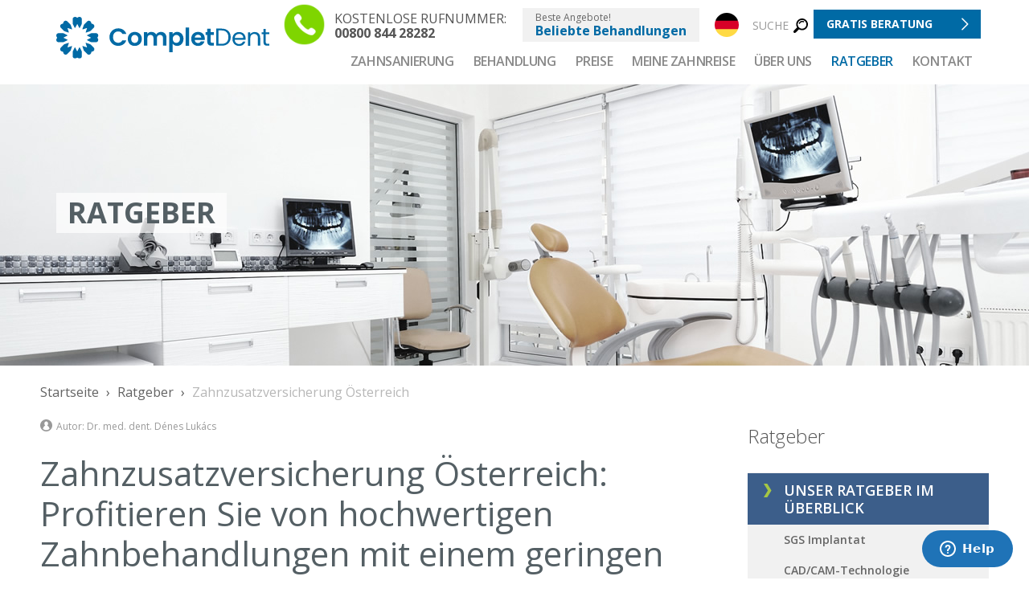

--- FILE ---
content_type: text/html; charset=utf-8
request_url: https://completdent.de/ratgeber/zahnzusatzversicherung-oesterreich
body_size: 21605
content:
<html lang="de" prefix="og: http://ogp.me/ns#" xmlns="http://www.w3.org/1999/xhtml">

<head prefix="og: http://ogp.me/ns# fb: http://ogp.me/ns/fb# website: http://ogp.me/ns/website#">

<!-- Google Tag Manager -->
<script>(function(w,d,s,l,i){w[l]=w[l]||[];w[l].push({'gtm.start':
new Date().getTime(),event:'gtm.js'});var f=d.getElementsByTagName(s)[0],
j=d.createElement(s),dl=l!='dataLayer'?'&l='+l:'';j.async=true;j.src=
'https://www.googletagmanager.com/gtm.js?id='+i+dl;f.parentNode.insertBefore(j,f);
})(window,document,'script','dataLayer','GTM-NFH9DQR');</script>
<!-- End Google Tag Manager -->


<title>Zahnzusatzversicherung in Österreich: Kosten im Überblick</title>

<meta http-equiv="Content-Type" content="text/html; charset=UTF-8" />
<meta name="description" content="Die Kosten einer Zahnzusatzversicherung in Österreich hängen von verschiedenen Faktoren ab.  - Jetzt mehr erfahren!" />

<meta property="og:description" content="Die Kosten einer Zahnzusatzversicherung in Österreich hängen von verschiedenen Faktoren ab.  - Jetzt mehr erfahren!" />


<link rel="alternate" href="https://completdent.de/ratgeber/zahnzusatzversicherung-oesterreich" hreflang="de-DE" />
<link rel="alternate" href="https://completdent.fr/" hreflang="fr-FR" />
<link rel="alternate" href="https://completdent.hu/" hreflang="hu-HU" />
<link rel="alternate" href="https://completdent.it/" hreflang="it-IT" />
	
<meta property="og:title" content="Zahnzusatzversicherung in Österreich: Kosten im Überblick" />
<meta property="og:url" content="https://completdent.de/ratgeber/zahnzusatzversicherung-oesterreich" />

<meta property="article:published_time" content="2019-08-09T10:46:22+00:00" />
<meta property="article:modified_time" content="2023-09-18T12:34:33+00:00" />
<meta property="og:updated_time" content="2023-09-18T12:34:33+00:00" />
<meta property="og:locale" content="de_DE" />
<meta property="og:type" content="article" />
<meta property="og:site_name" content="CompletDent" />
<meta property="fb:admins" content="" />
<meta property="fb:app_id" content="" />

<meta name="robots" content="all, index, follow, noodp" />
<meta name="viewport" content="width=device-width, initial-scale=1" />

<link rel="alternate" type="application/rss+xml" title="RSS" href="/rss/de/magazin.xml" /><link rel="shortcut icon" href="/favicon.ico" />
<link rel="canonical" href="https://completdent.de/ratgeber/zahnzusatzversicherung-oesterreich" />
<!-- Start of  Zendesk Widget script -->
<script id="ze-snippet" src="https://static.zdassets.com/ekr/snippet.js?key=d43d87c9-a18e-421b-a2c7-463ab51fb2b6"> </script>
<!-- End of  Zendesk Widget script -->

<style>
/*
BODY {font-family:'Open Sans', sans-serif; font-size:18px; line-height:26px; font-weight:400; color:#555555; padding:0px; margin:0px; text-align:center;}

A {color:#7fd500; text-decoration:underline;}
A:HOVER {color:#70bb00; text-decoration:none;}

H1 {font-size:32px; line-height:38px; color:#545f64; font-weight:600; -webkit-hyphens:auto; -moz-hyphens:auto; -ms-hyphens:auto; -o-hyphens:auto; hyphens:auto;}
H2 {font-size:28px; line-height:36px; color:#404a4f; font-weight:500;}
H3 {font-size:24px; line-height:32px; color:#404a4f; font-weight:500;}

.nodisplay {display:none;}
.nounder {text-decoration:none;}
.hand {cursor:pointer;}
.small {font-size:9px;}
.clear {clear:both;}
.hide {display:none !important;}

.button1 {display:inline-block; text-transform:uppercase; text-align:left; text-decoration:none; font-size:14px; line-height:16px; font-weight:700; color:#ffffff; padding:10px 60px 10px 16px; background:url(/images/icons/arrow3p15.png) no-repeat right center; background-color:#7fd500; border:0px; cursor:pointer;}
.button1:HOVER {color:#ffffff; text-decoration:none; background:url(/images/icons/arrow3p15.png) no-repeat right center; background-color:#70bb00;}
.button2 {display:inline-block; text-transform:uppercase; text-align:left; text-decoration:none; font-size:14px; line-height:16px; font-weight:700; color:#ffffff; padding:10px 60px 10px 16px; background:url(/images/icons/arrow3p15.png) no-repeat right center; background-color:#444; border:0px; cursor:pointer;}
.button2:HOVER {color:#ffffff; text-decoration:none; background:url(/images/icons/arrow3p15.png) no-repeat right center; background-color:#70bb00;}

.pagecontainer {position:relative; width:1180px; margin:0 auto; text-align:left;} 

.content {display:grid; grid-template-columns:840px 300px; grid-column-gap:40px;}
.content .maincont {}
.content .boxcont {}
.contentfull .maincont {width:1180px; margin-right:0px; float:none;}

.youtubefull {position:relative; padding-bottom:56.25%; height:0; overflow:hidden; text-align:center;}
.youtubefull IFRAME {position:absolute; top:0; left:0; width:100%; height:100%;}

.headcontainerx {position:relative; height:85px;}
.headcontainer {position:fixed; width:100%; height:85px; background:rgba(255,255,255,0.9); z-index:1000;}
.headcontainer .head {position:relative; height:85px;}
.headcontainer .head .hlogo {position:absolute; left:20px; width:235px; padding-top:24px; padding-bottom:24px; top:19px; background-color:#ffffff; box-shadow:0px 0px 13px -2px rgba(0,0,0,0.15);}
.headcontainer .head .hlogo IMG {width:235px; height:auto;}
.headcontainer .head .hmenu {position:absolute; top:0px; left:150px; list-style-type:none; padding:0px; margin:0px;}
.headcontainer .head .hmenu LI {float:left;}
.headcontainer .head .hmenu LI A {display:inline-block; color:#898989; font-size:18px; line-height:22px; font-weight:600; text-transform:uppercase; text-decoration:none; height:60px; padding-top:30px; border-top:5px solid #ffffff; margin-right:20px;}
.headcontainer .head .hmenu LI A:HOVER {color:#7fd500; border-top:5px solid #7fd500;}
.headcontainer .head .hsearch {display:none;}
.headcontainer .head .hcontact {position:absolute; top:37px; right:10px;}
.headcontainer .head .hcontact .button1 {}
.headcontainer .head .hcontact .button1:HOVER {}
.headcontainer .head .menutabs {position:absolute; top:10px; width:710px; left:270px;}
.headcontainer .head .hmobilemenu {display:none;}
.headcontainersmall .head .hlogo {position:absolute; left:20px; width:235px; padding-top:0px; padding-bottom:0px; top:15%;}
.headcontainersmall .head .hmenu LI A {}

.headcallcontainer {display:none;}

.menutabs {}
.menutabs UL {margin:0px; padding:0px; font-size:16px; line-height:16px; font-weight:normal; list-style-type:none;}
.menutabs UL LI {float:left;}
.menutabs UL LI .menuitem {display:inline-block; color:#898989; font-size:16px; line-height:22px; font-weight:600; text-transform:uppercase; text-decoration:none; height:40px; padding:20px 10px 0px 10px; border-top:5px solid transparent; letter-spacing:-0.4;}
.menutabs UL LI .menuitemselected {color:#7fd500; border-top:2px solid #7fd500;}

.menutabs UL LI:HOVER .menuitem {color:#7fd500; border-top:5px solid #7fd500; background-color:#ffffff;}
.menutabs UL LI:HOVER .menuitemselected {}
.menutabs UL LI:HOVER .issubmenu {padding-bottom:15px;}
.menutabs UL LI:HOVER .menupanel {display:block;}
.menutabs UL LI:HOVER .menupanel .mpmenuitems {}
.menutabs UL LI:HOVER .menupanel .mpmenuitems UL {margin:0; padding:0; list-style-type:none;}
.menutabs UL LI:HOVER .menupanel .mpmenuitems UL LI .mpmenuitem {display:block; font-size:14px; line-height:18px; font-weight:bold; color:#333333; text-decoration:none; text-transform:none; padding:6px 5px 6px 15px;}
.menutabs UL LI:HOVER .menupanel .mpmenuitems UL LI .mpmenuitem2 {display:block; font-size:14px; line-height:18px; font-weight:normal; color:#333333; text-decoration:none; text-transform:none; padding:6px 5px 6px 30px;}
.menutabs UL LI:HOVER .menupanel .mpmenuitems UL LI .mpmenuitem:HOVER {background-color:#f8f8f8;}
.menutabs UL LI:HOVER .menupanel .mpmenuitems UL LI .mpmenuitem2:HOVER {background-color:#f8f8f8;}

.menutabs UL LI.m31 .menupanel {width:540px;}
.menutabs UL LI.m31 .menupanel .mpmenuitems UL {columns:2;}
.menutabs UL LI.m37 .menupanel {width:540px; margin-left:-120px;}
.menutabs UL LI.m37 .menupanel .mpmenuitems UL {columns:2;}
.menutabs UL LI.m35 .menupanel {width:850px; margin-left:-750px;}
.menutabs UL LI.m35 .menupanel .mpmenuitems UL {columns:3;}

.headcontainerx2 {height:105px;}
.headcontainer2 {height:105px;}
.headcontainer2 .head {height:105px;}
.headcontainer2 .head .hlogo {width:265px;}
.headcontainer2 .head .hlogo IMG {width:265px;}
.headcontainer2 .head .hsearch {display:block; position:absolute; top:23px; right:225px;}
.headcontainer2 .head .hsearch .search1 {text-decoration:none; color:#999999; font-size:14px; line-height:18px; text-transform:uppercase; background-image:url(/images/icons/magnifier1.svg); background-size:18px; background-position:right center; background-repeat:no-repeat; padding-right:24px;}
.headcontainer2 .head .hcontact {top:12px; right:10px;}
.headcontainer2 .head .menutabs {top:55px; width:auto; left:auto; right:10px; height:70px;}
.headcontainer2 .head .menutabs UL LI {float:none; display:inline-block;}
.headcontainer2 .head .menutabs UL LI .menuitem {display:block; height:30px; padding:10px 10px 0px 10px; border-top:0px;}
.headcontainer2 .head .menutabs UL LI:HOVER .menuitem {border-top:0px; background-color:#f2efef;}
.headcontainer2 .head .menutabs UL LI:HOVER .menupanel .mpmenuitems UL LI {float:none; display:block;}
.headcontainer2 .head .menutabs UL LI:HOVER .menupanel .mpmenuitems UL LI .mpmenuitem {display:block; font-size:14px; line-height:18px; font-weight:bold; color:#333333; text-decoration:none; text-transform:none; padding:6px 5px 6px 15px;}

.headpiccontainer {height:350px;}
.headpic {position:relative;}
.headpic .info {position:absolute; top:135px; left:20px; width:100%;}
.headpic .info .title {display:inline-block; font-size:36px; line-height:42px; text-transform:uppercase; color:#545f64; font-weight:bold; background:rgba(255,255,255, 0.7); padding:4px 14px 4px 14px; -webkit-hyphens:auto; -moz-hyphens:auto; -ms-hyphens:auto; -o-hyphens:auto; hyphens:auto;}               
.headpic .info .title H1 {display:inline-block; font-size:36px; line-height:42px; text-transform:uppercase; color:#545f64; font-weight:bold; background:rgba(255,255,255, 0.7); padding:4px 14px 4px 14px;}
.headpic .info .text {font-size:20px; line-height:26px; font-weight:300; color:#545f64; width:500px;}

.noheadpiccontainer {height:50px;}

.mobilemenu {display:none;}
.mobilemenushow {display:none;}
*/
/* SITE ELEMENTS */
.breadcrumb {padding:20px 0px 0px 0px; font-size:16px; line-height:20px; margin:0px 0px 30px 0px; font-weight:400;}
.breadcrumb OL {display:inline-block; list-style:outside none none; margin:3px 0px 0px 0px; padding:0px;}
.breadcrumb OL LI {display:inline; padding:0px;}
.breadcrumb OL LI:first-child {margin-left:0px;}
.breadcrumb OL LI A {color:#636363; text-decoration:none;}
.breadcrumb OL LI A:HOVER {text-decoration:underline;}
.breadcrumb OL LI .currentpostitle {display:inline; color:#b7b7b7; text-decoration:none;}
.breadcrumb OL LI:AFTER {content:'\203A'; margin:0 5px;}
.breadcrumb OL LI:last-child:AFTER {content:''; margin:0;}

/* HOME */
.bigpromocontainer {height:640px; width:100%;}
.bigpromo {position:relative;}
.bigpromo .info {position:absolute; top:75px; left:20px; width:950px;}
.bigpromo .info .title {margin-bottom:50px;}
.bigpromo .info .title H1 {}
.bigpromo .info .title H1 A {font-size:48px; line-height:58px; color:#666666; text-shadow: 1px 1px 4px rgba(255, 255, 255, 1); font-weight:700; text-decoration:none;}
.bigpromo .info .more {}
.bigpromo .info .more .button1 {font-size:24px;}

/*
.bigpromocontainer2 {position:relative; height:640px; width:100%;}
.bigpromo2 {position:relative; height:640px; max-width:1600px; overflow:hidden; margin:auto;}
.bigpromo2 .info {position:relative; top:75px; left:20px; width:880px; padding-right:300px; margin:auto; text-align:left;}
.bigpromo2 .info .title {margin-bottom:50px;}
.bigpromo2 .info .title H1 {}
.bigpromo2 .info .title H1 A {font-size:48px; line-height:58px; color:#666666; text-shadow: 1px 1px 4px rgba(255, 255, 255, 1); font-weight:700; text-decoration:none;}
.bigpromo2 .info .more {}
.bigpromo2 .info .more .button1 {font-size:24px;}
.bpinfocontainer {position:relative;}
.bpinfocontainer .bpinfobox {position:absolute; top:-570px; right:0px; width:440px; background-color:#ffffff; z-index:500; padding:10px; -webkit-box-shadow: 0px 0px 13px -2px rgba(0,0,0,0.75); -moz-box-shadow: 0px 0px 13px -2px rgba(0,0,0,0.75); box-shadow: 0px 0px 13px -2px rgba(0,0,0,0.75);}

.bigpromobottom {height:40px; width:100%;}
*/

/*
.infopanelcontainer {position:relative; margin-top:-135px; margin-bottom:40px; z-index:100;}
.infopanel {height:323px; background-color:#ffffff; -webkit-box-shadow: 0px 0px 13px -2px rgba(0,0,0,0.75); -moz-box-shadow: 0px 0px 13px -2px rgba(0,0,0,0.75); box-shadow: 0px 0px 13px -2px rgba(0,0,0,0.75); z-index:10000;}
.infopanel .infoblockcontainer .infoblock {position:absolute; height:287px; border-right:1px solid #969696;}
.infopanel .infoblockcontainer .infoblock .infobox {padding-top:15px;}
.infopanel .infoblockcontainer .infoblock .infobox .title {font-size:18px; line-height:22px; font-weight:300; color:#808080; text-transform:uppercase; padding:5px 0px 5px 40px; margin-bottom:10px;}
.infopanel .infoblockcontainer .infoblock .infobox .text {}
.infopanel .infoblockcontainer .infoblock .infobox .more {}
.infopanel .infoblockcontainer .infoblock1 {width:300px; top:20px; left:20px;}
.infopanel .infoblockcontainer .infoblock2 {width:380px; top:20px; left:340px;}
.infopanel .infoblockcontainer .infoblock3 {width:420px; top:20px; left:740px; border-right:0px;}
.infopanel .infoblockcontainer .infoblock .infoboxcall {margin-bottom:20px;}
.infopanel .infoblockcontainer .infoblock .infoboxcall .title {background:url(/images/icons/infoicon_call1.png) no-repeat 0px 0px;}
.infopanel .infoblockcontainer .infoblock .infoboxcall .text {font-size:36px; line-height:42px; font-weight:800;}
.infopanel .infoblockcontainer .infoblock .infoboxemail .title {background:url(/images/icons/infoicon_mail1.png) no-repeat 0px 5px; margin-bottom:20px;}
.infopanel .infoblockcontainer .infoblock .infoboxopening .title {background:url(/images/icons/infoicon_calendar1.png) no-repeat 0px 0px;}
.infopanel .infoblockcontainer .infoblock .infoboxopening .text .opening {font-size:24px; line-height:30px; font-weight:400;}
.infopanel .infoblockcontainer .infoblock .infoboxopening .text .opening .name {display:inline-block; width:200px;}
.infopanel .infoblockcontainer .infoblock .infoboxlocation .title {background:url(/images/icons/infoicon_location1.png) no-repeat 0px 0px;}
.infopanel .infoblockcontainer .infoblock .infoboxemail .more .button1 {background-color:#556064;}

.infoblockcontainer .infoblock .infoboxlocation .label {font-size:11px; color:#aab9bd; font-weight:600;}
.infoblockcontainer .infoblock .infoboxlocation .label .righttext A {position:absolute; right:0px; text-transform:uppercase; text-decoration:none;}
.infoblockcontainer .infoblock .infoboxlocation .text {font-size:22px; color:#555555; font-weight:400; margin-bottom:5px;}
.infoblockcontainer .infoblock .infoboxlocation .map {margin-top:5px;}

.infopanelcontainer2 {margin-top:-175px; margin-bottom:100px;}
.infopanel2 {font-weight:600; background-color:#fff; -webkit-box-shadow: 0px 0px 13px -2px rgba(0,0,0,0.75); -moz-box-shadow: 0px 0px 13px -2px rgba(0,0,0,0.75); box-shadow: 0px 0px 13px -2px rgba(0,0,0,0.75); padding:20px; box-sizing:border-box;}
*/

@media screen and (max-width:767px){
/*@media screen and (max-width:1023px){*/
/*@media screen and (max-width:1180px){*/

	BODY {font-size:14px; line-height:22px; overflow-y:scroll; overflow-x:hidden;}

    H1 {margin:50px 0; /*text-align:center;*/}
	H2 {font-size:24px; line-height:30px; margin:50px 0; /*text-align:center;*/}
	H3 {font-size:22px; line-height:26px;}

	.button1 {font-size:16px; line-height:22px;}
	.button2 {font-size:16px; line-height:22px;}

	.bigtitle {line-height:40px;}

	.pagecontainer {width:95%;}
    
    .bigpromocontainer[style] {background-position:60% center !important;}

	.headcontainer {}

	.headcontainer .head .hlogo {position:absolute; left:0px; width:265px; height:69px; padding-top:0px; padding-bottom:0px; top:6px; background-color:#ffffff; box-shadow:0px 0px 13px -2px rgba(0,0,0,0);}
	.headcontainer .head .hlogo IMG {}
	.headcontainer .head .hmenu {display:none;}
	.headcontainer .head .hcontact {display:none;}
	.headcontainer .head .hmobilemenu {display:block; position:absolute; right:1em; top:20px;}
    
    .headcontainer2 .head .hsearch {display:block; position:absolute; top:unset; right:0; bottom:20px;}

	.headcallcontainer {display:block; background-color:#f1f1f1;}
	.headcall {font-size:16px; line-height:18px; text-transform:uppercase; padding:0.9em 0 1em 0; background:url(/images/icons/toolicon_call2.png) no-repeat 0px 0.3em; background-size:53px;}
	.headcall A {display:block; text-decoration:none; color:#555555; padding-left:4em;}
	.headcall A SPAN {font-weight:700;}

	.headpiccontainer {height:200px;}
	.headpic .info {top:10px; left:0px;}
	.headpic .info .title {font-size:25px; line-height:30px;}

	.articleicons {display:none;}

	.contentcontainer {width:100%; overflow:hidden;}
	.content {grid-template-columns:1fr; width:100%;}
	.kontaktformular {position:unset;}
	.content .maincont {width:auto; margin-right:0px; float:none;}
	.content .boxcont {width:100%; float:none;}

	.menutabs {display:none;}

/*	.mobilemenushow {display:block;}*/

	.mobilemenu {display:table-cell; position:fixed; width:100%; height:100%; overflow-y:scroll; background-color:#cccccc; z-index:11000; text-align:left; padding:6px 0px 20px 0px;}
	.mobilemenu .mobilemenuinner {}
	.mobilemenu .mobilemenuinner .mobilemenuclose {position:absolute; top:20px; right:20px;}
	.mobilemenu .mobilemenuinner .mobilemenuclose A {font-size:14px; line-height:14px; text-transform:uppercase; color:#000000;}
	.mobilemenu .mobilemenuinner .mobilemenulogo {position:relative; padding-left:11px; margin-bottom:20px;}
	.mobilemenu .mobilemenuinner UL {list-style-type:none; margin:0; padding:0;}
	.mobilemenu .mobilemenuinner UL LI {margin:0 0 1em 0; padding:0 0 0 0; border-bottom:1px dashed #aaaaaa;}
	.mobilemenu .mobilemenuinner UL LI A {display:block; text-decoration:none; text-transform:uppercase; font-size:18px; font-weight:600; color:#333333; padding-left:20px; padding-bottom:1em;}
	.mobilemenu .mobilemenuinner UL LI A:HOVER {color:#000000;}
	.mobilemenu .mobilemenuinner UL LI A .sub0menusign {display:inline-block; width:15px; height:15px; background:url(/images/icons/submenuclosed1.png) no-repeat 0px 0px; background-size:cover; margin-right:10px;}
	.mobilemenu .mobilemenuinner UL LI A .sub0nomenusign {display:inline-block; width:15px; height:15px; margin-right:5px;}
	.mobilemenu .mobilemenuinner UL LI A.sub0selected .sub0menusign {background:url(/images/icons/submenuopened1.png) no-repeat 0px 0px;}
	.mobilemenu .mobilemenuinner .submenulevel1 {font-size:16px; line-height:20px; font-weight:600; color:#666666; margin-top:0px; background-color:#dddddd; padding:15px 0px 15px 0px;}
	.mobilemenu .mobilemenuinner .submenulevel1 LI {margin:0 0 0.3em 0em; padding:0 0 0 0em; border-bottom:0px;}
	.mobilemenu .mobilemenuinner .submenulevel1 LI A {display:block; text-transform:none; font-size:16px; line-height:20px; font-weight:600; color:#666666; padding-left:80px; padding-bottom:5px;}
	.mobilemenu .mobilemenuinner .submenulevel1 LI A.sub1menusign {background:url(/images/icons/submenuclosed1.png) no-repeat 50px 3px;}
	.mobilemenu .mobilemenuinner .submenulevel1 LI A.sub1nomenusign {}
	.mobilemenu .mobilemenuinner .submenulevel1 LI A.sub1selected  {background:url(/images/icons/submenuopened1.png) no-repeat 50px 3px;}
	.mobilemenu .mobilemenuinner .submenulevel2 {font-size:0.8em; font-weight:400; line-height:1.5em; color:#666666; margin-top:1.6em; margin-bottom:1.6em; background-color:#eeeeee;}
	.mobilemenu .mobilemenuinner .submenulevel2 LI {margin:0 0 0.7em 0; padding:3px 0px 5px 130px; border-bottom:1px solid #cccccc;}
	.mobilemenu .mobilemenuinner .submenulevel2 LI A {text-transform:none; padding-left:14px; padding-bottom:0em; background-image:url(/images/bullet1.gif); background-repeat:no-repeat; background-position:0px 8px;}
	.mobilemenu .mobilemenuinner .mobilemenuinterest {padding-left:20px;}

	.news H2.newstitle {margin-bottom:38px; font-size:32px; line-height:40px; font-weight:400;}
	.news .news_lead, P.lead {font-size:20px; line-height:28px; font-weight:600;}

	.bigpromocontainer {}
	.bigpromo .info {width:95%;}
	.bigpromo .info .title H1 A {font-size:30px; line-height:40px;}
    .bigpromo .info .more {text-align:center;}
	.bigpromo .info .more .button1 {font-size:16px;}

	.bigpromocontainer2 {height:240px; margin-bottom:20px;}
	.bigpromo2 {height:240px; background-size:cover;}
	.bigpromo2 .info {width:95%; top:0px;}
	.bigpromo2 .info .title {margin-bottom:20px;}
	.bigpromo2 .info .title H1 {margin:30px 0px 20px 0px;}
	.bigpromo2 .info .title H1 A {font-size:20px; line-height:30px;}
/*    .bigpromo2 .info .more {text-align:center;}*/
	.bigpromo2 .info .more .button1 {font-size:14px; padding:4px 36px 4px 8px;}

    .bpinfocontainer {position:relative;}
	.bpinfocontainer .bpinfobox {position:relative; top:0px; right:0px; width:100%; box-sizing:border-box;}

	.infopanelcontainer {margin-top:30px; margin-bottom:40px;}
	.infopanel {min-height:auto; height:auto; text-align:center; background-color:#ffffff; -webkit-box-shadow: 0px 0px 13px -2px rgba(0,0,0,0.75); -moz-box-shadow: 0px 0px 13px -2px rgba(0,0,0,0.75); box-shadow: 0px 0px 13px -2px rgba(0,0,0,0.75); padding:25px;}
    .infoblockcontainer {}
	.infopanel .infoblockcontainer .infoblock {position:relative; min-height:auto; height:auto; border-right:0;}
	.infopanel .infoblockcontainer .infoblock .infoboxcall .title {background:none;}
	.infopanel .infoblockcontainer .infoblock .infoboxemail .title {background:none;}
	.infopanel .infoblockcontainer .infoblock .infoboxopening .title {background:none;}
	.infopanel .infoblockcontainer .infoblock .infoboxlocation .title {background:none;}
	.infopanel .infoblockcontainer .infoblock .infoboxlocation .map {width:100%; overflow:hidden;}
    .infopanel .infoblockcontainer .infoblock .infobox {padding-top:0;}
    .infopanel .infoblockcontainer .infoblock .infobox .title {padding:0;}
    .infopanel .infoblockcontainer .infoblock .infoboxopening .text .opening {display:flex; justify-content:space-between;}
    .infopanel .infoblockcontainer .infoblock .infoboxopening .text .opening .name {width:unset;}
	
	.infopanel .infoblockcontainer .infoblock1 {width:100%; background-color:#ffffff; left:0px; top:unset; margin-bottom:50px;}
	.infopanel .infoblockcontainer .infoblock2 {width:100%; background-color:#ffffff; left:0px; top:unset; margin-bottom:50px;}
	.infopanel .infoblockcontainer .infoblock3 {width:100%; background-color:#ffffff; left:0px; top:unset;}

    .infopanelcontainer2 {margin-top:-35px;}

	.infoblock .infoboxlocation .label .righttext A {left:0px; padding-left:70px;}
	
	.aboutpanelcontainer {}
	.aboutpanel {padding-bottom:0;}
	.aboutpanel .actionblockcontainer {width:90%; float:none;}
	.aboutpanel .aboutblock {width:100%;}
    .aboutpanel .aboutblock .title {padding:0;}
    .aboutpanel .aboutblock .title H2 {text-align:center;}
    .aboutpanel .aboutblock .text {grid-template-columns:1fr;}
	.aboutpanel .aboutblock .text UL {columns:1; -webkit-columns: 1; -moz-columns: 1; width:100% !important; list-style-position:outside; list-style:none; margin-bottom:0; margin-top:0; padding-left:0;}
    .aboutpanel .aboutblock .text .column1 {order:2;}
    .aboutpanel .aboutblock .text .column2 {order:1;}
	.aboutpanel .aboutblock .text UL LI {padding-top:15px;}
	.aboutpanel .actionblock {width:100%; float:none;}
    .aboutpanel .actionblock .arzt .pic IMG {margin-top:20px;}
    .aboutpanel .actionblock .arzt .info .text {font-size:16px; line-height:22px; float:unset;}
	.actionblock .text {float:unset;}
}

</style>

</head>


<body>

<!-- Google Tag Manager (noscript) -->
<noscript><iframe src="https://www.googletagmanager.com/ns.html?id=GTM-NFH9DQR>"
height="0" width="0" style="display:none;visibility:hidden"></iframe></noscript>
<!-- End Google Tag Manager (noscript) -->

	<div id="sb-site">


<div id="body"></div>

<div id="modalwindow" class="modalwindow" onclick="ic_overlay1_setcookie();">
	<a class="close_overlay_x hand" onclick="ic_overlay1_setcookie(); ici_modalwindow_close();"></a>
	<div id="mwcontent" class="mwcontent"></div>
</div>




<div class="mobilemenu" id="mobilemenu" style="display:none;">
<div class="mobilemenuinner">
	<div class="mobilemenulogo"><a href="/" title=""><img src="/images/completdent_logo_color.svg" height="69" alt="" border="0" /></a></div>
	<div class="mobilemenuclose"><a class="hand" onclick="$('#mobilemenu').toggle();">Schliessen</a></div>
	<ul>
	<li class="m30"><a href="#" id="mm30" onclick="turnDiv('submenu_30'); $('#mm30').toggleClass('sub0selected');" title="Zahnsanierung"> <span class="sub0menusign"></span><span>Zahnsanierung</span></a><ul id="submenu_30" style="display:none;" class="submenulevel1"><li><a href="#" id="mmm158" onclick="turnDiv('submenu2_158'); $('#mmm158').toggleClass('sub1selected');"  title="Zahnersatz aus der CompletDent Zahnklinik" class="mpmenuitem sub1menusign"><span>Zahnersatz aus der CompletDent Zahnklinik</span></a><ul id="submenu2_158" style="display:none;" class="submenulevel2">
							<li>
								<a href="/zahnsanierung/zahnersatz" class="mpmenuitem2"><span>Zahnersatz aus der CompletDent Zahnklinik</span></a>
							</li>
						
							<li>
								<a href="/zahnsanierung/zahnersatz/zahnkronen" class="mpmenuitem2"><span>Zahnkronen</span></a>
							</li>
						
							<li>
								<a href="/zahnsanierung/zahnersatz/zahnbrucke" class="mpmenuitem2"><span>Zahnbrücke</span></a>
							</li>
						
							<li>
								<a href="/zahnsanierung/zahnersatz/zahnimplantat" class="mpmenuitem2"><span>Zahnimplantat</span></a>
							</li>
						
							<li>
								<a href="/zahnsanierung/zahnersatz/all-on-4" class="mpmenuitem2"><span>All-on-4 Implantatlösungen</span></a>
							</li>
						
							<li>
								<a href="/zahnsanierung/zahnersatz/teleskopprothese" class="mpmenuitem2"><span>Teleskopprothese</span></a>
							</li>
						
							<li>
								<a href="/zahnsanierung/zahnersatz/stegprothese" class="mpmenuitem2"><span>Stegprothese</span></a>
							</li>
						
							<li>
								<a href="/zahnsanierung/zahnersatz/geschiebeprothese" class="mpmenuitem2"><span>Geschiebeprothese</span></a>
							</li>
						
							<li>
								<a href="/zahnsanierung/zahnersatz/herausnehmbare-prothese" class="mpmenuitem2"><span>Herausnehmbare Prothese</span></a>
							</li>
						
							<li>
								<a href="/zahnsanierung/zahnersatz/materialien-im-zahnersatz" class="mpmenuitem2"><span>Materialien im Zahnersatz</span></a>
							</li>
						
							<li>
								<a href="/zahnsanierung/zahnersatz/zirkon-und-metallkeramik" class="mpmenuitem2"><span>Zirkon und Metallkeramik</span></a>
							</li>
						</ul>
					</li><li><a href="#" id="mmm160" onclick="turnDiv('submenu2_160'); $('#mmm160').toggleClass('sub1selected');"  title="Oralchirurgie" class="mpmenuitem sub1menusign"><span>Oralchirurgie</span></a><ul id="submenu2_160" style="display:none;" class="submenulevel2">
							<li>
								<a href="/zahnsanierung/oralchirurgie/" class="mpmenuitem2"><span>Oralchirurgie</span></a>
							</li>
						
							<li>
								<a href="/zahnsanierung/oralchirurgie/knochenaufbau" class="mpmenuitem2"><span>Knochenaufbau für Zahnimplantate</span></a>
							</li>
						</ul>
					</li></ul></li>
	<li class="m31"><a href="#" id="mm31" onclick="turnDiv('submenu_31'); $('#mm31').toggleClass('sub0selected');" title="Behandlung"> <span class="sub0menusign"></span><span>Behandlung</span></a><ul id="submenu_31" style="display:none;" class="submenulevel1"><li><a href="#" id="mmm167" onclick="turnDiv('submenu2_167'); $('#mmm167').toggleClass('sub1selected');"  title="Zahnbehandlungen bei CompletDent" class="mpmenuitem sub1menusign"><span>Zahnbehandlungen bei CompletDent</span></a><ul id="submenu2_167" style="display:none;" class="submenulevel2">
							<li>
								<a href="/behandlung" class="mpmenuitem2"><span>Zahnbehandlungen bei CompletDent</span></a>
							</li>
						
							<li>
								<a href="/behandlung/konservierende-zahnheilkunde" class="mpmenuitem2"><span>Konservierende Zahnheilkunde</span></a>
							</li>
						
							<li>
								<a href="/behandlung/wurzelkanalbehandlung" class="mpmenuitem2"><span>Wurzelkanalbehandlung</span></a>
							</li>
						
							<li>
								<a href="/behandlung/aesthetische-zahnfullungen" class="mpmenuitem2"><span>Ästhetische Zahnfüllungen</span></a>
							</li>
						
							<li>
								<a href="/behandlung/porzellaneinlagen" class="mpmenuitem2"><span>Porzellaneinlagen</span></a>
							</li>
						
							<li>
								<a href="/behandlung/inlays" class="mpmenuitem2"><span>Inlays</span></a>
							</li>
						
							<li>
								<a href="/behandlung/zahnbehandlungen-fur-angstpatienten" class="mpmenuitem2"><span>Zahnbehandlungen für Angstpatienten</span></a>
							</li>
						</ul>
					</li><li><a href="#" id="mmm172" onclick="turnDiv('submenu2_172'); $('#mmm172').toggleClass('sub1selected');"  title="Diagnostik" class="mpmenuitem sub1menusign"><span>Diagnostik</span></a><ul id="submenu2_172" style="display:none;" class="submenulevel2">
							<li>
								<a href="/behandlung/diagnostik" class="mpmenuitem2"><span>Bildgebende Diagnoseverfahren</span></a>
							</li>
						
							<li>
								<a href="/behandlung/diagnostik/zustandserfassung" class="mpmenuitem2"><span>Zahnmedizinische Zustandserfassung</span></a>
							</li>
						
							<li>
								<a href="/behandlung/diagnostik/dental-laser-zahntechnik" class="mpmenuitem2"><span>Dental Laser Zahntechnik</span></a>
							</li>
						
							<li>
								<a href="/behandlung/diagnostik/cadcam-technologie" class="mpmenuitem2"><span>CAD/CAM-Technologie</span></a>
							</li>
						
							<li>
								<a href="/behandlung/diagnostik/3d-ct" class="mpmenuitem2"><span>3D-CT</span></a>
							</li>
						</ul>
					</li><li><a href="#" id="mmm176" onclick="turnDiv('submenu2_176'); $('#mmm176').toggleClass('sub1selected');"  title="Ästhetische Zahnbehandlungen" class="mpmenuitem sub1menusign"><span>Ästhetische Zahnbehandlungen</span></a><ul id="submenu2_176" style="display:none;" class="submenulevel2">
							<li>
								<a href="/behandlung/aesthetische-zahnbehandlungen" class="mpmenuitem2"><span>Ästhetische Zahnbehandlungen</span></a>
							</li>
						
							<li>
								<a href="/behandlung/aesthetische-zahnbehandlungen/bleaching" class="mpmenuitem2"><span>Bleaching</span></a>
							</li>
						
							<li>
								<a href="/behandlung/aesthetische-zahnbehandlungen/veneers" class="mpmenuitem2"><span>Veneers</span></a>
							</li>
						
							<li>
								<a href="/behandlung/aesthetische-zahnbehandlungen/zahnfleischplastik" class="mpmenuitem2"><span>Zahnfleischplastik</span></a>
							</li>
						</ul>
					</li></ul></li>
	<li class="m37"><a href="#" id="mm37" onclick="turnDiv('submenu_37'); $('#mm37').toggleClass('sub0selected');" title="Preise"> <span class="sub0menusign"></span><span>Preise</span></a><ul id="submenu_37" style="display:none;" class="submenulevel1"><li><a href="#" id="mmm252" onclick="turnDiv('submenu2_252'); $('#mmm252').toggleClass('sub1selected');"  title="Preise" class="mpmenuitem sub1menusign"><span>Preise</span></a><ul id="submenu2_252" style="display:none;" class="submenulevel2">
							<li>
								<a href="/preise" class="mpmenuitem2"><span>Preise für Zahnersatz</span></a>
							</li>
						
							<li>
								<a href="/preise/bleaching-kosten" class="mpmenuitem2"><span>Bleaching Kosten</span></a>
							</li>
						
							<li>
								<a href="/preise/teleskopprothese-kosten" class="mpmenuitem2"><span>Teleskopprothese Kosten</span></a>
							</li>
						
							<li>
								<a href="/preise/vollprothese-kosten" class="mpmenuitem2"><span>Vollprothese Kosten</span></a>
							</li>
						
							<li>
								<a href="/preise/wurzelkanalbehandlung-kosten" class="mpmenuitem2"><span>Wurzelbehandlung Kosten</span></a>
							</li>
						
							<li>
								<a href="/preise/zahnersatz-kosten" class="mpmenuitem2"><span>Zahnersatz Kosten</span></a>
							</li>
						
							<li>
								<a href="/preise/zahnimplantat-kosten" class="mpmenuitem2"><span>Zahnimplantat Kosten</span></a>
							</li>
						
							<li>
								<a href="/preise/zahnkrone-kosten" class="mpmenuitem2"><span>Zahnkrone Kosten</span></a>
							</li>
						
							<li>
								<a href="/preise/zahnbrucke-kosten" class="mpmenuitem2"><span>Zahnbrücke Kosten</span></a>
							</li>
						
							<li>
								<a href="/preise/veneers-kosten" class="mpmenuitem2"><span>Veneers Kosten</span></a>
							</li>
						
							<li>
								<a href="/preise/zahnprothese-kosten" class="mpmenuitem2"><span>Zahnprothese Kosten</span></a>
							</li>
						
							<li>
								<a href="/preise/zahnfullungen-kosten" class="mpmenuitem2"><span>Zahnfüllung Kosten</span></a>
							</li>
						
							<li>
								<a href="/preise/knochenaufbau-kosten" class="mpmenuitem2"><span>Knochenaufbau Kosten</span></a>
							</li>
						
							<li>
								<a href="/preise/parodontosebehandlung-kosten" class="mpmenuitem2"><span>Parodontosebehandlung Kosten</span></a>
							</li>
						
							<li>
								<a href="/preise/stiftzahn-kosten" class="mpmenuitem2"><span>Stifzahn Kosten</span></a>
							</li>
						
							<li>
								<a href="/preise/periimplantitis-behandlung-kosten" class="mpmenuitem2"><span>Periimplantitis Behandlung Kosten</span></a>
							</li>
						
							<li>
								<a href="/preise/all-on-four-kosten" class="mpmenuitem2"><span>All on 4 Kosten</span></a>
							</li>
						
							<li>
								<a href="/preise/herausnehmbarer-zahnersatz-kosten" class="mpmenuitem2"><span>Herausnehmbarer Zahnersatz Kosten</span></a>
							</li>
						
							<li>
								<a href="/preise/inlay-kosten" class="mpmenuitem2"><span>Inlay Kosten</span></a>
							</li>
						
							<li>
								<a href="/preise/zahnimplantat-nobel-biocare-kosten" class="mpmenuitem2"><span>Nobel Biocare Kosten</span></a>
							</li>
						</ul>
					</li><li><a href="/preise/kostenerstattung" id="mmm252" title="Ist eine Kostenerstattung möglich?" class="mpmenuitem sub1nomenusign"><span>Ist eine Kostenerstattung möglich?</span></a></li><li><a href="/preise/garantie" id="mmm252" title="Garantie" class="mpmenuitem sub1nomenusign"><span>Garantie</span></a></li></ul></li>
	<li class="m33"><a href="#" id="mm33" onclick="turnDiv('submenu_33'); $('#mm33').toggleClass('sub0selected');" title="Meine Zahnreise"> <span class="sub0menusign"></span><span>Meine Zahnreise</span></a><ul id="submenu_33" style="display:none;" class="submenulevel1"><li><a href="/zahnreise/nach-ungarn-zum-zahnarzt" id="mmm252" title="Nach Ungarn zum Zahnarzt" class="mpmenuitem sub1nomenusign"><span>Nach Ungarn zum Zahnarzt</span></a></li><li><a href="/zahnreise/budapest" id="mmm252" title="Budapest als Reiseziel" class="mpmenuitem sub1nomenusign"><span>Budapest als Reiseziel</span></a></li><li><a href="/zahnreise/wichtige-informationen-zur-reisevorbereitung" id="mmm252" title="Schritt für Schritt zur günstigen Zahnbehandlung: Wichtige Informationen zur Reisevorbereitung" class="mpmenuitem sub1nomenusign"><span>Schritt für Schritt zur günstigen Zahnbehandlung: Wichtige Informationen zur Reisevorbereitung</span></a></li><li><a href="/zahnreise/kennenlernpaket" id="mmm252" title="Unser Kennenlernpaket" class="mpmenuitem sub1nomenusign"><span>Unser Kennenlernpaket</span></a></li><li><a href="/zahnreise/fraesenzentrum" id="mmm252" title="Unserer modernes Fräszentrum" class="mpmenuitem sub1nomenusign"><span>Unserer modernes Fräszentrum</span></a></li><li><a href="/zahnreise/partnerpraxis/munchen" id="mmm252" title="Unsere Partnerpraxis in Deutschland" class="mpmenuitem sub1nomenusign"><span>Unsere Partnerpraxis in Deutschland</span></a></li><li><a href="/zahnreise/partnerpraxis/zuerich" id="mmm252" title="Unsere Partnerpraxis in der Schweiz" class="mpmenuitem sub1nomenusign"><span>Unsere Partnerpraxis in der Schweiz</span></a></li></ul></li>
	<li class="m32"><a href="#" id="mm32" onclick="turnDiv('submenu_32'); $('#mm32').toggleClass('sub0selected');" title="Über Uns"> <span class="sub0menusign"></span><span>Über Uns</span></a><ul id="submenu_32" style="display:none;" class="submenulevel1"><li><a href="/uber-uns/warum-completdent" id="mmm252" title="Warum CompletDent?" class="mpmenuitem sub1nomenusign"><span>Warum CompletDent?</span></a></li><li><a href="/uber-uns/unsere-experten" id="mmm252" title="Unsere Experten" class="mpmenuitem sub1nomenusign"><span>Unsere Experten</span></a></li><li><a href="/uber-uns/unser-team" id="mmm252" title="Unser Team" class="mpmenuitem sub1nomenusign"><span>Unser Team</span></a></li><li><a href="/uber-uns/zahntechnik" id="mmm252" title="Zahntechnik" class="mpmenuitem sub1nomenusign"><span>Zahntechnik</span></a></li><li><a href="/uber-uns/patientenberichte" id="mmm252" title="Patientenberichte" class="mpmenuitem sub1nomenusign"><span>Patientenberichte</span></a></li><li><a href="/uber-uns/so-finden-sie-uns" id="mmm252" title="So finden Sie uns" class="mpmenuitem sub1nomenusign"><span>So finden Sie uns</span></a></li><li><a href="/presse.html" id="mmm252" title="Presse" class="mpmenuitem sub1nomenusign"><span>Presse</span></a></li><li><a href="/uber-uns/covid-19-informationen" id="mmm252" title="Information Covid-19" class="mpmenuitem sub1nomenusign"><span>Information Covid-19</span></a></li><li><a href="/uber-uns/praxisausstattung" id="mmm252" title="Praxisausstattung CompletDent" class="mpmenuitem sub1nomenusign"><span>Praxisausstattung CompletDent</span></a></li><li><a href="/uber-uns/virtualtour" id="mmm252" title="Virtual tour" class="mpmenuitem sub1nomenusign"><span>Virtual tour</span></a></li></ul></li>
	<li class="m35"><a href="#" id="mm35" onclick="turnDiv('submenu_35'); $('#mm35').toggleClass('sub0selected');" title="Ratgeber"> <span class="sub0menusign"></span><span>Ratgeber</span></a><ul id="submenu_35" style="display:none;" class="submenulevel1"><li><a href="#" id="mmm251" onclick="turnDiv('submenu2_251'); $('#mmm251').toggleClass('sub1selected');"  title="Unser Ratgeber im Überblick" class="mpmenuitem sub1menusign"><span>Unser Ratgeber im Überblick</span></a><ul id="submenu2_251" style="display:none;" class="submenulevel2">
							<li>
								<a href="/ratgeber" class="mpmenuitem2"><span>Unser Ratgeber im Überblick</span></a>
							</li>
						
							<li>
								<a href="/ratgeber/sgs-implantat" class="mpmenuitem2"><span>SGS Implantat</span></a>
							</li>
						
							<li>
								<a href="/ratgeber/cad-cam-technologie" class="mpmenuitem2"><span>CAD/CAM-Technologie</span></a>
							</li>
						
							<li>
								<a href="/ratgeber/metallallergie" class="mpmenuitem2"><span>Metallallergie</span></a>
							</li>
						
							<li>
								<a href="/ratgeber/argumente-fuer-zahnimplantate" class="mpmenuitem2"><span>Argumente für Zahnimplantate</span></a>
							</li>
						
							<li>
								<a href="/ratgeber/zahnzusatzversicherung" class="mpmenuitem2"><span>Zahnzusatzversicherung</span></a>
							</li>
						
							<li>
								<a href="/ratgeber/zahnzusatzversicherung-oesterreich" class="mpmenuitem2"><span>Zahnzusatzversicherung Österreich</span></a>
							</li>
						
							<li>
								<a href="/ratgeber/zahnzusatzversicherung-schweiz" class="mpmenuitem2"><span>Zahnzusatzversicherung für Schweizer</span></a>
							</li>
						
							<li>
								<a href="/ratgeber/behandlung-von-zysten-im-mund" class="mpmenuitem2"><span>Behandlung von Zysten im Mund</span></a>
							</li>
						
							<li>
								<a href="/ratgeber/weissheitszahn-op" class="mpmenuitem2"><span>Entfernung von Weisheitszähnen</span></a>
							</li>
						
							<li>
								<a href="/ratgeber/zirkonkronen" class="mpmenuitem2"><span>Keine Kompromisse: Zirkonkronen</span></a>
							</li>
						
							<li>
								<a href="/ratgeber/angst-vor-dem-zahnarzt" class="mpmenuitem2"><span>Haben Sie Angst vor dem Zahnarzt? Die Sedierung ist die Lösung</span></a>
							</li>
						
							<li>
								<a href="/ratgeber/zahnzusatzversicherung-studenten-azubis" class="mpmenuitem2"><span>Zusatzversicherung für Studenten und Azubis</span></a>
							</li>
						</ul>
					</li><li><a href="/ratgeber/zahnschmerzen" id="mmm251" title="Zahnschmerzen" class="mpmenuitem sub1nomenusign"><span>Zahnschmerzen</span></a></li><li><a href="#" id="mmm194" onclick="turnDiv('submenu2_194'); $('#mmm194').toggleClass('sub1selected');"  title="Zahnerkrankungen" class="mpmenuitem sub1menusign"><span>Zahnerkrankungen</span></a><ul id="submenu2_194" style="display:none;" class="submenulevel2">
							<li>
								<a href="/ratgeber/zahnerkrankungen" class="mpmenuitem2"><span>Zahnerkrangungen</span></a>
							</li>
						
							<li>
								<a href="/ratgeber/zahnerkrankungen/parodontitis" class="mpmenuitem2"><span>Parodontitis</span></a>
							</li>
						
							<li>
								<a href="/ratgeber/zahnerkrankungen/karies" class="mpmenuitem2"><span>Karies</span></a>
							</li>
						
							<li>
								<a href="/ratgeber/zahnerkrankungen/aphthen" class="mpmenuitem2"><span>Aphthen</span></a>
							</li>
						
							<li>
								<a href="/ratgeber/zahnbetterkrankungen" class="mpmenuitem2"><span>Zahnbetterkrankungen</span></a>
							</li>
						
							<li>
								<a href="/ratgeber/zahnerkrangungen/pulpitis" class="mpmenuitem2"><span>Pulpitis</span></a>
							</li>
						
							<li>
								<a href="/ratgeber/zahnerkrankungen/abszesse" class="mpmenuitem2"><span>Abszesse</span></a>
							</li>
						
							<li>
								<a href="/ratgeber/zahnerkrangungen/gingivitis" class="mpmenuitem2"><span>Gingivitis</span></a>
							</li>
						
							<li>
								<a href="/ratgeber/zahnerkrangungen/periimplantitis" class="mpmenuitem2"><span>Periimplantitis</span></a>
							</li>
						</ul>
					</li><li><a href="#" id="mmm211" onclick="turnDiv('submenu2_211'); $('#mmm211').toggleClass('sub1selected');"  title="Die richtige Mundhygiene" class="mpmenuitem sub1menusign"><span>Die richtige Mundhygiene</span></a><ul id="submenu2_211" style="display:none;" class="submenulevel2">
							<li>
								<a href="/ratgeber/mundhygiene" class="mpmenuitem2"><span>Die richtige Mundhygiene</span></a>
							</li>
						
							<li>
								<a href="/ratgeber/mundhygiene/zahnfleisch" class="mpmenuitem2"><span>Empfindliches Zahnfleisch</span></a>
							</li>
						
							<li>
								<a href="/ratgeber/mundhygiene/mundhygiene-bei-zahnersatz" class="mpmenuitem2"><span>Mundhygiene bei Zahnersatz</span></a>
							</li>
						</ul>
					</li><li><a href="/ratgeber/weissheitszaehne-entfernen" id="mmm211" title="Weissheitszaehne entfernen" class="mpmenuitem sub1nomenusign"><span>Weissheitszaehne entfernen</span></a></li><li><a href="/ratgeber/schoene-zaehne-ganz-schnell-mit-veneers-verblendschalen-140.html" id="mmm211" title="Schöne Zähne ganz schnell – mit Veneers (Verblendschalen)" class="mpmenuitem sub1nomenusign"><span>Schöne Zähne ganz schnell – mit Veneers (Verblendschalen)</span></a></li><li><a href="/ratgeber/professionelle-zahnreinigung" id="mmm211" title="Professionelle Zahnreinigung: Eine gute Investition in Ihre Zahngesundheit" class="mpmenuitem sub1nomenusign"><span>Professionelle Zahnreinigung: Eine gute Investition in Ihre Zahngesundheit</span></a></li><li><a href="/ratgeber/karies-vorbeugen" id="mmm211" title="Kariesvorbeugung: So wappnen Sie sich gegen Löcher im Zahn" class="mpmenuitem sub1nomenusign"><span>Kariesvorbeugung: So wappnen Sie sich gegen Löcher im Zahn</span></a></li><li><a href="#" id="mmm267" onclick="turnDiv('submenu2_267'); $('#mmm267').toggleClass('sub1selected');"  title="Unsere Experten im Interview" class="mpmenuitem sub1menusign"><span>Unsere Experten im Interview</span></a><ul id="submenu2_267" style="display:none;" class="submenulevel2">
							<li>
								<a href="/ratgeber/experteninterviews" class="mpmenuitem2"><span>Unsere Experten im Interview</span></a>
							</li>
						
							<li>
								<a href="/dr-zsolt-perenyi" class="mpmenuitem2"><span>Dr. Zsolt Perényi</span></a>
							</li>
						
							<li>
								<a href="/dr-adorjan-szakal" class="mpmenuitem2"><span>Dr. Adorján Szakál</span></a>
							</li>
						
							<li>
								<a href="/dr-andras-tamasi" class="mpmenuitem2"><span>Dr. András Tamási</span></a>
							</li>
						</ul>
					</li></ul></li>
	<li class="m38"><a href="#" id="mm38" onclick="turnDiv('submenu_38'); $('#mm38').toggleClass('sub0selected');" title="Kontakt"> <span class="sub0menusign"></span><span>Kontakt</span></a><ul id="submenu_38" style="display:none;" class="submenulevel1"><li><a href="/kontakt" id="mmm267" title="Kontakt – CompletDent Zahnklinik, Ungarn" class="mpmenuitem sub1nomenusign"><span>Kontakt – CompletDent Zahnklinik, Ungarn</span></a></li><li><a href="/kontakt/terminvereinbarung" id="mmm267" title="Terminvereinbarung Online" class="mpmenuitem sub1nomenusign"><span>Terminvereinbarung Online</span></a></li><li><a href="/kontakt/terminvereinbarung/zuerich" id="mmm267" title="Terminvereinbarung Schweiz" class="mpmenuitem sub1nomenusign"><span>Terminvereinbarung Schweiz</span></a></li><li><a href="/kontakt/videoberatung" id="mmm267" title="Videoberatung Online" class="mpmenuitem sub1nomenusign"><span>Videoberatung Online</span></a></li></ul></li>
	
	</ul>
	<div class="mobilemenuinterest"><a href="/kontakt/terminvereinbarung" class="button1">Gratis Beratung</a></div>
</div>
</div>


<div class="headcontainer headcontainer2" id="headcontainer">
<div class="pagecontainer">
<div class="head">
    <div class="hlogo"><a href="/" title="Completdent.de"><img src="/images/completdent_logo_color.svg" height="69" border="0" alt="Completdent.de"></a></div>
	<div class="hcall">
		<a href="tel:+80084428282">Kostenlose rufnummer: <br><span>00800 844 28282</span></a>
	</div>
	<div class="hfav">
		<a href="/beliebte" class="hfavlink">
			<div class="hftop">Beste Angebote!</div>
			<div class="hfmain">Beliebte Behandlungen</div>
		</a>
	</div>
	<div class="hlang">
		<div class="hlselected"><img src="/images/icons/flag_de_on.svg" width="30" height="30" border="0" /></div>
		<div class="hlpanel">
			<ul>
				<li><a href="https://completdent.hu" target="_blank"><img src="/images/icons/flag_hu_on.svg" width="30" height="30" border="0" /></a></li>

			</ul>
		</div>
	</div>
	<div class="menutabs"><ul itemscope itemtype="http://www.schema.org/SiteNavigationElement"><li class="m30"><a href="/zahnsanierung/zahnersatz" class="menuitem" title="Zahnsanierung"><span>Zahnsanierung</span></a><div class="menupanel mp0"><div class="mpmenuitems"><ul><li itemprop="name"><a itemprop="url" href="/zahnsanierung/zahnersatz" title="Zahnersatz aus der CompletDent Zahnklinik" class="mpmenuitem"><span>Zahnersatz aus der CompletDent Zahnklinik</span></a></li>
							<li>
								<a href="/zahnsanierung/zahnersatz/zahnkronen" class="mpmenuitem2"><span>Zahnkronen</span></a>
							</li>
						
							<li>
								<a href="/zahnsanierung/zahnersatz/zahnbrucke" class="mpmenuitem2"><span>Zahnbrücke</span></a>
							</li>
						
							<li>
								<a href="/zahnsanierung/zahnersatz/zahnimplantat" class="mpmenuitem2"><span>Zahnimplantat</span></a>
							</li>
						
							<li>
								<a href="/zahnsanierung/zahnersatz/all-on-4" class="mpmenuitem2"><span>All-on-4 Implantatlösungen</span></a>
							</li>
						
							<li>
								<a href="/zahnsanierung/zahnersatz/teleskopprothese" class="mpmenuitem2"><span>Teleskopprothese</span></a>
							</li>
						
							<li>
								<a href="/zahnsanierung/zahnersatz/stegprothese" class="mpmenuitem2"><span>Stegprothese</span></a>
							</li>
						
							<li>
								<a href="/zahnsanierung/zahnersatz/geschiebeprothese" class="mpmenuitem2"><span>Geschiebeprothese</span></a>
							</li>
						
							<li>
								<a href="/zahnsanierung/zahnersatz/herausnehmbare-prothese" class="mpmenuitem2"><span>Herausnehmbare Prothese</span></a>
							</li>
						
							<li>
								<a href="/zahnsanierung/zahnersatz/materialien-im-zahnersatz" class="mpmenuitem2"><span>Materialien im Zahnersatz</span></a>
							</li>
						
							<li>
								<a href="/zahnsanierung/zahnersatz/zirkon-und-metallkeramik" class="mpmenuitem2"><span>Zirkon und Metallkeramik</span></a>
							</li>
						<li itemprop="name"><a itemprop="url" href="/zahnsanierung/oralchirurgie/" title="Oralchirurgie" class="mpmenuitem"><span>Oralchirurgie</span></a></li>
							<li>
								<a href="/zahnsanierung/oralchirurgie/knochenaufbau" class="mpmenuitem2"><span>Knochenaufbau für Zahnimplantate</span></a>
							</li>
						</ul></div></div></li>
	<li class="m31"><a href="/behandlung" class="menuitem" title="Behandlung"><span>Behandlung</span></a><div class="menupanel mp0"><div class="mpmenuitems"><ul><li itemprop="name"><a itemprop="url" href="/behandlung" title="Zahnbehandlungen bei CompletDent" class="mpmenuitem"><span>Zahnbehandlungen bei CompletDent</span></a></li>
							<li>
								<a href="/behandlung/konservierende-zahnheilkunde" class="mpmenuitem2"><span>Konservierende Zahnheilkunde</span></a>
							</li>
						
							<li>
								<a href="/behandlung/wurzelkanalbehandlung" class="mpmenuitem2"><span>Wurzelkanalbehandlung</span></a>
							</li>
						
							<li>
								<a href="/behandlung/aesthetische-zahnfullungen" class="mpmenuitem2"><span>Ästhetische Zahnfüllungen</span></a>
							</li>
						
							<li>
								<a href="/behandlung/porzellaneinlagen" class="mpmenuitem2"><span>Porzellaneinlagen</span></a>
							</li>
						
							<li>
								<a href="/behandlung/inlays" class="mpmenuitem2"><span>Inlays</span></a>
							</li>
						
							<li>
								<a href="/behandlung/zahnbehandlungen-fur-angstpatienten" class="mpmenuitem2"><span>Zahnbehandlungen für Angstpatienten</span></a>
							</li>
						<li itemprop="name"><a itemprop="url" href="/behandlung/diagnostik" title="Diagnostik" class="mpmenuitem"><span>Diagnostik</span></a></li>
							<li>
								<a href="/behandlung/diagnostik/zustandserfassung" class="mpmenuitem2"><span>Zahnmedizinische Zustandserfassung</span></a>
							</li>
						
							<li>
								<a href="/behandlung/diagnostik/dental-laser-zahntechnik" class="mpmenuitem2"><span>Dental Laser Zahntechnik</span></a>
							</li>
						
							<li>
								<a href="/behandlung/diagnostik/cadcam-technologie" class="mpmenuitem2"><span>CAD/CAM-Technologie</span></a>
							</li>
						
							<li>
								<a href="/behandlung/diagnostik/3d-ct" class="mpmenuitem2"><span>3D-CT</span></a>
							</li>
						<li itemprop="name"><a itemprop="url" href="/behandlung/aesthetische-zahnbehandlungen" title="Ästhetische Zahnbehandlungen" class="mpmenuitem"><span>Ästhetische Zahnbehandlungen</span></a></li>
							<li>
								<a href="/behandlung/aesthetische-zahnbehandlungen/bleaching" class="mpmenuitem2"><span>Bleaching</span></a>
							</li>
						
							<li>
								<a href="/behandlung/aesthetische-zahnbehandlungen/veneers" class="mpmenuitem2"><span>Veneers</span></a>
							</li>
						
							<li>
								<a href="/behandlung/aesthetische-zahnbehandlungen/zahnfleischplastik" class="mpmenuitem2"><span>Zahnfleischplastik</span></a>
							</li>
						</ul></div></div></li>
	<li class="m37"><a href="/preise" class="menuitem" title="Preise"><span>Preise</span></a><div class="menupanel mp0"><div class="mpmenuitems"><ul><li itemprop="name"><a itemprop="url" href="/preise" title="Preise" class="mpmenuitem"><span>Preise</span></a></li>
							<li>
								<a href="/preise/bleaching-kosten" class="mpmenuitem2"><span>Bleaching Kosten</span></a>
							</li>
						
							<li>
								<a href="/preise/teleskopprothese-kosten" class="mpmenuitem2"><span>Teleskopprothese Kosten</span></a>
							</li>
						
							<li>
								<a href="/preise/vollprothese-kosten" class="mpmenuitem2"><span>Vollprothese Kosten</span></a>
							</li>
						
							<li>
								<a href="/preise/wurzelkanalbehandlung-kosten" class="mpmenuitem2"><span>Wurzelbehandlung Kosten</span></a>
							</li>
						
							<li>
								<a href="/preise/zahnersatz-kosten" class="mpmenuitem2"><span>Zahnersatz Kosten</span></a>
							</li>
						
							<li>
								<a href="/preise/zahnimplantat-kosten" class="mpmenuitem2"><span>Zahnimplantat Kosten</span></a>
							</li>
						
							<li>
								<a href="/preise/zahnkrone-kosten" class="mpmenuitem2"><span>Zahnkrone Kosten</span></a>
							</li>
						
							<li>
								<a href="/preise/zahnbrucke-kosten" class="mpmenuitem2"><span>Zahnbrücke Kosten</span></a>
							</li>
						
							<li>
								<a href="/preise/veneers-kosten" class="mpmenuitem2"><span>Veneers Kosten</span></a>
							</li>
						
							<li>
								<a href="/preise/zahnprothese-kosten" class="mpmenuitem2"><span>Zahnprothese Kosten</span></a>
							</li>
						
							<li>
								<a href="/preise/zahnfullungen-kosten" class="mpmenuitem2"><span>Zahnfüllung Kosten</span></a>
							</li>
						
							<li>
								<a href="/preise/knochenaufbau-kosten" class="mpmenuitem2"><span>Knochenaufbau Kosten</span></a>
							</li>
						
							<li>
								<a href="/preise/parodontosebehandlung-kosten" class="mpmenuitem2"><span>Parodontosebehandlung Kosten</span></a>
							</li>
						
							<li>
								<a href="/preise/stiftzahn-kosten" class="mpmenuitem2"><span>Stifzahn Kosten</span></a>
							</li>
						
							<li>
								<a href="/preise/periimplantitis-behandlung-kosten" class="mpmenuitem2"><span>Periimplantitis Behandlung Kosten</span></a>
							</li>
						
							<li>
								<a href="/preise/all-on-four-kosten" class="mpmenuitem2"><span>All on 4 Kosten</span></a>
							</li>
						
							<li>
								<a href="/preise/herausnehmbarer-zahnersatz-kosten" class="mpmenuitem2"><span>Herausnehmbarer Zahnersatz Kosten</span></a>
							</li>
						
							<li>
								<a href="/preise/inlay-kosten" class="mpmenuitem2"><span>Inlay Kosten</span></a>
							</li>
						
							<li>
								<a href="/preise/zahnimplantat-nobel-biocare-kosten" class="mpmenuitem2"><span>Nobel Biocare Kosten</span></a>
							</li>
						<li itemprop="name"><a itemprop="url" href="/preise/kostenerstattung" title="Ist eine Kostenerstattung möglich?" class="mpmenuitem"><span>Ist eine Kostenerstattung möglich?</span></a></li><li itemprop="name"><a itemprop="url" href="/preise/garantie" title="Garantie" class="mpmenuitem"><span>Garantie</span></a></li></ul></div></div></li>
	<li class="m33"><a href="/zahnreise" class="menuitem menuitemlast" title="Meine Zahnreise"><span>Meine Zahnreise</span></a><div class="menupanel mp0"><div class="mpmenuitems"><ul><li itemprop="name"><a itemprop="url" href="/zahnreise/nach-ungarn-zum-zahnarzt" title="Nach Ungarn zum Zahnarzt" class="mpmenuitem"><span>Nach Ungarn zum Zahnarzt</span></a></li><li itemprop="name"><a itemprop="url" href="/zahnreise/budapest" title="Budapest als Reiseziel" class="mpmenuitem"><span>Budapest als Reiseziel</span></a></li><li itemprop="name"><a itemprop="url" href="/zahnreise/wichtige-informationen-zur-reisevorbereitung" title="Schritt für Schritt zur günstigen Zahnbehandlung: Wichtige Informationen zur Reisevorbereitung" class="mpmenuitem"><span>Schritt für Schritt zur günstigen Zahnbehandlung: Wichtige Informationen zur Reisevorbereitung</span></a></li><li itemprop="name"><a itemprop="url" href="/zahnreise/kennenlernpaket" title="Unser Kennenlernpaket" class="mpmenuitem"><span>Unser Kennenlernpaket</span></a></li><li itemprop="name"><a itemprop="url" href="/zahnreise/fraesenzentrum" title="Unserer modernes Fräszentrum" class="mpmenuitem"><span>Unserer modernes Fräszentrum</span></a></li><li itemprop="name"><a itemprop="url" href="/zahnreise/partnerpraxis/munchen" title="Unsere Partnerpraxis in Deutschland" class="mpmenuitem"><span>Unsere Partnerpraxis in Deutschland</span></a></li><li itemprop="name"><a itemprop="url" href="/zahnreise/partnerpraxis/zuerich" title="Unsere Partnerpraxis in der Schweiz" class="mpmenuitem"><span>Unsere Partnerpraxis in der Schweiz</span></a></li></ul></div></div></li>
	<li class="m32"><a href="/uber-uns/warum-completdent" class="menuitem" title="Über Uns"><span>Über Uns</span></a><div class="menupanel mp0"><div class="mpmenuitems"><ul><li itemprop="name"><a itemprop="url" href="/uber-uns/warum-completdent" title="Warum CompletDent?" class="mpmenuitem"><span>Warum CompletDent?</span></a></li><li itemprop="name"><a itemprop="url" href="/uber-uns/unsere-experten" title="Unsere Experten" class="mpmenuitem"><span>Unsere Experten</span></a></li><li itemprop="name"><a itemprop="url" href="/uber-uns/unser-team" title="Unser Team" class="mpmenuitem"><span>Unser Team</span></a></li><li itemprop="name"><a itemprop="url" href="/uber-uns/zahntechnik" title="Zahntechnik" class="mpmenuitem"><span>Zahntechnik</span></a></li><li itemprop="name"><a itemprop="url" href="/uber-uns/patientenberichte" title="Patientenberichte" class="mpmenuitem"><span>Patientenberichte</span></a></li><li itemprop="name"><a itemprop="url" href="/uber-uns/so-finden-sie-uns" title="So finden Sie uns" class="mpmenuitem"><span>So finden Sie uns</span></a></li><li itemprop="name"><a itemprop="url" href="/presse.html" title="Presse" class="mpmenuitem"><span>Presse</span></a></li><li itemprop="name"><a itemprop="url" href="/uber-uns/covid-19-informationen" title="Information Covid-19" class="mpmenuitem"><span>Information Covid-19</span></a></li><li itemprop="name"><a itemprop="url" href="/uber-uns/praxisausstattung" title="Praxisausstattung CompletDent" class="mpmenuitem"><span>Praxisausstattung CompletDent</span></a></li><li itemprop="name"><a itemprop="url" href="/uber-uns/virtualtour" title="Virtual tour" class="mpmenuitem"><span>Virtual tour</span></a></li></ul></div></div></li>
	<li class="m35"><a href="/ratgeber" class="menuitem menuitemselected menuitemlast" title="Ratgeber"><span>Ratgeber</span></a><div class="menupanel mp0"><div class="mpmenuitems"><ul><li itemprop="name"><a itemprop="url" href="/ratgeber" title="Unser Ratgeber im Überblick" class="mpmenuitem"><span>Unser Ratgeber im Überblick</span></a></li>
							<li>
								<a href="/ratgeber/sgs-implantat" class="mpmenuitem2"><span>SGS Implantat</span></a>
							</li>
						
							<li>
								<a href="/ratgeber/cad-cam-technologie" class="mpmenuitem2"><span>CAD/CAM-Technologie</span></a>
							</li>
						
							<li>
								<a href="/ratgeber/metallallergie" class="mpmenuitem2"><span>Metallallergie</span></a>
							</li>
						
							<li>
								<a href="/ratgeber/argumente-fuer-zahnimplantate" class="mpmenuitem2"><span>Argumente für Zahnimplantate</span></a>
							</li>
						
							<li>
								<a href="/ratgeber/zahnzusatzversicherung" class="mpmenuitem2"><span>Zahnzusatzversicherung</span></a>
							</li>
						
							<li>
								<a href="/ratgeber/zahnzusatzversicherung-oesterreich" class="mpmenuitem2"><span>Zahnzusatzversicherung Österreich</span></a>
							</li>
						
							<li>
								<a href="/ratgeber/zahnzusatzversicherung-schweiz" class="mpmenuitem2"><span>Zahnzusatzversicherung für Schweizer</span></a>
							</li>
						
							<li>
								<a href="/ratgeber/behandlung-von-zysten-im-mund" class="mpmenuitem2"><span>Behandlung von Zysten im Mund</span></a>
							</li>
						
							<li>
								<a href="/ratgeber/weissheitszahn-op" class="mpmenuitem2"><span>Entfernung von Weisheitszähnen</span></a>
							</li>
						
							<li>
								<a href="/ratgeber/zirkonkronen" class="mpmenuitem2"><span>Keine Kompromisse: Zirkonkronen</span></a>
							</li>
						
							<li>
								<a href="/ratgeber/angst-vor-dem-zahnarzt" class="mpmenuitem2"><span>Haben Sie Angst vor dem Zahnarzt? Die Sedierung ist die Lösung</span></a>
							</li>
						
							<li>
								<a href="/ratgeber/zahnzusatzversicherung-studenten-azubis" class="mpmenuitem2"><span>Zusatzversicherung für Studenten und Azubis</span></a>
							</li>
						<li itemprop="name"><a itemprop="url" href="/ratgeber/zahnschmerzen" title="Zahnschmerzen" class="mpmenuitem"><span>Zahnschmerzen</span></a></li><li itemprop="name"><a itemprop="url" href="/ratgeber/zahnerkrankungen" title="Zahnerkrankungen" class="mpmenuitem"><span>Zahnerkrankungen</span></a></li>
							<li>
								<a href="/ratgeber/zahnerkrankungen/parodontitis" class="mpmenuitem2"><span>Parodontitis</span></a>
							</li>
						
							<li>
								<a href="/ratgeber/zahnerkrankungen/karies" class="mpmenuitem2"><span>Karies</span></a>
							</li>
						
							<li>
								<a href="/ratgeber/zahnerkrankungen/aphthen" class="mpmenuitem2"><span>Aphthen</span></a>
							</li>
						
							<li>
								<a href="/ratgeber/zahnbetterkrankungen" class="mpmenuitem2"><span>Zahnbetterkrankungen</span></a>
							</li>
						
							<li>
								<a href="/ratgeber/zahnerkrangungen/pulpitis" class="mpmenuitem2"><span>Pulpitis</span></a>
							</li>
						
							<li>
								<a href="/ratgeber/zahnerkrankungen/abszesse" class="mpmenuitem2"><span>Abszesse</span></a>
							</li>
						
							<li>
								<a href="/ratgeber/zahnerkrangungen/gingivitis" class="mpmenuitem2"><span>Gingivitis</span></a>
							</li>
						
							<li>
								<a href="/ratgeber/zahnerkrangungen/periimplantitis" class="mpmenuitem2"><span>Periimplantitis</span></a>
							</li>
						<li itemprop="name"><a itemprop="url" href="/ratgeber/mundhygiene" title="Die richtige Mundhygiene" class="mpmenuitem"><span>Die richtige Mundhygiene</span></a></li>
							<li>
								<a href="/ratgeber/mundhygiene/zahnfleisch" class="mpmenuitem2"><span>Empfindliches Zahnfleisch</span></a>
							</li>
						
							<li>
								<a href="/ratgeber/mundhygiene/mundhygiene-bei-zahnersatz" class="mpmenuitem2"><span>Mundhygiene bei Zahnersatz</span></a>
							</li>
						<li itemprop="name"><a itemprop="url" href="/ratgeber/weissheitszaehne-entfernen" title="Weissheitszaehne entfernen" class="mpmenuitem"><span>Weissheitszaehne entfernen</span></a></li><li itemprop="name"><a itemprop="url" href="/ratgeber/schoene-zaehne-ganz-schnell-mit-veneers-verblendschalen-140.html" title="Schöne Zähne ganz schnell – mit Veneers (Verblendschalen)" class="mpmenuitem"><span>Schöne Zähne ganz schnell – mit Veneers (Verblendschalen)</span></a></li><li itemprop="name"><a itemprop="url" href="/ratgeber/professionelle-zahnreinigung" title="Professionelle Zahnreinigung: Eine gute Investition in Ihre Zahngesundheit" class="mpmenuitem"><span>Professionelle Zahnreinigung: Eine gute Investition in Ihre Zahngesundheit</span></a></li><li itemprop="name"><a itemprop="url" href="/ratgeber/karies-vorbeugen" title="Kariesvorbeugung: So wappnen Sie sich gegen Löcher im Zahn" class="mpmenuitem"><span>Kariesvorbeugung: So wappnen Sie sich gegen Löcher im Zahn</span></a></li><li itemprop="name"><a itemprop="url" href="/ratgeber/experteninterviews" title="Unsere Experten im Interview" class="mpmenuitem"><span>Unsere Experten im Interview</span></a></li>
							<li>
								<a href="/dr-zsolt-perenyi" class="mpmenuitem2"><span>Dr. Zsolt Perényi</span></a>
							</li>
						
							<li>
								<a href="/dr-adorjan-szakal" class="mpmenuitem2"><span>Dr. Adorján Szakál</span></a>
							</li>
						
							<li>
								<a href="/dr-andras-tamasi" class="mpmenuitem2"><span>Dr. András Tamási</span></a>
							</li>
						</ul></div></div></li>
	<li class="m38"><a href="/kontakt" class="menuitem" title="Kontakt"><span>Kontakt</span></a><div class="menupanel mp0"><div class="mpmenuitems"><ul><li itemprop="name"><a itemprop="url" href="/kontakt" title="Kontakt – CompletDent Zahnklinik, Ungarn" class="mpmenuitem"><span>Kontakt – CompletDent Zahnklinik, Ungarn</span></a></li><li itemprop="name"><a itemprop="url" href="/kontakt/terminvereinbarung" title="Terminvereinbarung Online" class="mpmenuitem"><span>Terminvereinbarung Online</span></a></li><li itemprop="name"><a itemprop="url" href="/kontakt/terminvereinbarung/zuerich" title="Terminvereinbarung Schweiz" class="mpmenuitem"><span>Terminvereinbarung Schweiz</span></a></li><li itemprop="name"><a itemprop="url" href="/kontakt/videoberatung" title="Videoberatung Online" class="mpmenuitem"><span>Videoberatung Online</span></a></li></ul></div></div></li>
	</ul></div><div class="hmobilemenu"><a class="hand" onclick="turnDiv('mobilemenu');"><img src="/images/mlines.png" width="40px" height="33" alt="" /></a></div>
	<div class="hsearch">
		<a href="/suche/" class="search1">Suche</a>
	</div>
	<div class="hcontact">
		<a href="/kontakt/terminvereinbarung" class="button1">Gratis Beratung</a>
	</div>
</div>
</div>


</div>
<div class="headcontainerx headcontainerx2"></div>


	<div class="headcallcontainer" id="headcallcontainer">
	<div class="pagecontainer">
	<div class="headcall">
		<a href="tel:+80084428282">Kostenlose rufnummer: <br><span>00800 844 28282</span></a>
	</div>
	</div>
	</div>
	
<div id="mcont" class="mcont">

	<div class="headpiccontainer" style="background:url(/images/headpic_default.jpg) no-repeat center center;">
	<div class="pagecontainer">
	<div class="headpic">
	    <div class="info">
	        <div class="title">Ratgeber</div>
	        
	    </div>
	</div>
	</div>
	</div>
	

<div class="breadcrumbconatiner">	
<div class="pagecontainer">
<div class="breadcrumb">

		<ol itemscope itemtype="https://schema.org/BreadcrumbList">
			<li itemprop="itemListElement" itemscope itemtype="https://schema.org/ListItem">
				<a itemprop="item" href="https://completdent.de/"><span itemprop="name">Startseite</span></a>
				<meta itemprop="position" content="1" />
			</li>
	
			
				<li itemprop="itemListElement" itemscope itemtype="https://schema.org/ListItem">
					<a itemprop="item" href="https://completdent.de/ratgeber.html"><span itemprop="name">Ratgeber</span></a>
					<meta itemprop="position" content="2" />
				</li>
			
		
			
				<li itemprop="itemListElement" itemscope itemtype="https://schema.org/ListItem">
					<a itemprop="item" href="https://completdent.de/ratgeber/zahnzusatzversicherung-oesterreich"><span class="currentpostitle" itemprop="name">Zahnzusatzversicherung Österreich</span></a>
					<meta itemprop="position" content="3" />
				</li>
			
		
		</ol>
	
</div>
</div>
</div>	
	




<div class="contentcontainer">
<div class="pagecontainer">
<div class="content">

<div class="maincont">


	<!-- hentry begin -->
<div class="hentry">

	<span class="vcard" style="display: none;">
		<span class="fn">
			
		</span>
	</span>
	<span class="updated" style="display:none;">2023-09-18T12:34:33+00:00</span>
	


<div id="print1">
<div class="news">

<div class="newsinfohead2">
	<!--div class="datebox"><span class="pagetools"><span class="lastupdate">Letzte Änderung: 18. September 2023</span></span></div-->
	<div class="datebox"><span class="pagetools"><span class="ptauthor">Autor: <a href="https://completdent.de/zahnklinik/team/dr-med-dent-denes-lukacs" target="_blank">Dr. med. dent. Dénes Lukács</a></span></span></div>
	<!--div class="datebox"><span class="pagetools"><a href="javascript:void(0);" onclick="javascript:window.open('/print.php?id=168');" class="ptprint">Druckversion</a></span></div-->
	<!--div class="datebox"><span class="pagetools"><a href="javascript:void(0);" onclick="javascript:window.open('/sendpage.php?url=completdent.de/ratgeber/zahnzusatzversicherung-oesterreich');" class="sendto">Weiterempfehlen</a></span></div-->
	<!--div class="datebox"><span class="pagetools"><a href="/sendpage.php?url=completdent.de/ratgeber/zahnzusatzversicherung-oesterreich&title=Zahnzusatzversicherung Österreich: Profitieren Sie von hochwertigen Zahnbehandlungen mit einem geringen Eigenanteil&lang=de&rnds=7xLgnqTS2JqI" class="fancysendpage sendpage">Weiterempfehlen</a></span></div-->
</div>


<h1 class="entry-title newstitle">Zahnzusatzversicherung Österreich: Profitieren Sie von hochwertigen Zahnbehandlungen mit einem geringen Eigenanteil</h1><div class="entry-content"><p class="news_lead">Den Gang zum Zahnarzt treten viele Menschen mit gemischten Gefühlen an – nicht nur, weil sie sich vor unangenehmen Behandlungen fürchten, sondern auch vor <b>hohen Kosten</b>, die eine <a href="https://completdent.de/zahnsanierung/zahnersatz">Versorgung mit Zahnersatz</a> oder ein kieferorthopädischer Eingriff mit sich bringen können. Mit einer privaten <a href="https://completdent.de/ratgeber/zahnzusatzversicherung">Zahnzusatzversicherung</a> können Sie sich <b>gegen finanzielle Belastungen absichern</b> – sie tritt dort ein, wo die Leistungen der gesetzlichen Krankenkasse enden. Erfahren Sie hier:</p>
		<!-- PARAGRAPH1BEGIN -->
		<table cellpadding="0" cellspacing="0" border="0" align="center" width="10" class="newsboxcont newsboxcontcenter"><tr><td>   <div class="news_paragraph_pic"><img class="lazy" data-src="/pictures/news/unser-ratgeber-im-ueberblick-normal472.jpg" width="840" height="336" border="0"/>   </div></td></tr></table><br>
		<!-- PARAGRAPH1END -->
		
		<!-- PARAGRAPH2BEGIN -->
		<ul><li>Welche <b>Versorgungslücken</b> sich mit einer Zahnzusatzversicherung decken lassen</li><li>Das <b>kosten</b> Zahnzusatzversicherungen im Monat</li><li>Mit diesen <b>Rückzahlungen</b> darf man rechnen</li><li>So kann man eine <b>gute Zahnzusatzversicherung erkennen</b></li><li>Das gilt bei <a href="https://completdent.de/behandlung">Zahnarzt-Behandlungen im Ausland</a></li></ul><br />
Mit unseren ausführlichen Informationen möchten wir Ihnen eine Entscheidungshilfe bieten, ob und welche Zahnzusatzversicherung in Österreich für Sie geeignet ist.<br />
<br />
<a href="/kontakt/terminvereinbarung" class="button1" style="text-decoration: none">SIE HABEN FRAGEN? KONTAKTIEREN SIE UNS!</a><br />
<br />
<h2>Schließen Sie mit einer guten Zahnzusatzversicherung die Versorgungslücke der gesetzlichen Krankenkasse</h2><br />
<br />
In Österreich hat man zwar über die gesetzliche Krankenversicherung – bei allen Arbeitnehmern die <b>ÖGK</b> – Anspruch auf eine kostenlose Behandlung beim Zahnarzt, damit sind aber nur diejenigen Maßnahmen abgedeckt, die als <b>medizinisch notwendig</b> eingestuft werden.<br />
<br />
<ul><li><b>Prophylaxe-Maßnahmen</b> zur Vorbeugung von Zahnschäden werden vom gesetzlichen Versicherungsschutz <b>nicht erstattet.</b></li><li>Als Material für <b>Zahnfüllungen</b> ist im Backenzahnbereich lediglich <b>Amalgam</b> vorgesehen. Wünscht der Patient ein höherwertiges Füllmaterial, müssen die <b>Mehrkosten aus eigener Tasche</b> bestritten werden.</li><li>Besonders teuer wird es für Patienten, die <b>Zahnersatz</b> benötigen: Übernommen wird von der ÖGK<b> nur abnehmbarer Zahnersatz.</b> Dabei sind 25 % der Kosten als Selbstbehalt zu zahlen. Die Kosten für festsitzenden Zahnersatz wie z.B. Zahnkronen und Implantate werden von der ÖGK grundsätzlich nicht erstattet, sie müssen komplett selbst gezahlt werden.</li><li>Bei kieferorthopädischen Behandlungen in Form von abnehmbaren Zahnspangen muss der Patient einen Eigenanteil von 30 % selbst tragen. Entscheidet man sich für eine festsitzende Versorgung, wird lediglich ein Zuschuss in Höhe von 80 % des üblichen Kassenanteils für abnehmbare Spangen bewilligt. Einzige Ausnahme bildet die Gratiszahnspange für Kinder und Jugendliche, sofern diese medizinisch notwendig ist.</li><li>Besucht man statt eines Kassenarztes einen Wahlzahnarzt, der keinen Kassenvertrag mit den gesetzlichen Krankenversicherungsträgern hat, werden lediglich 80 % der bei einem Vertragsarzt üblichen Behandlungskosten erstattet.</li></ul><br />
Eine private Zahnzusatzversicherung stellt eine gute Ergänzung zum gesetzlichen Versicherungsschutz in Österreich dar, mit dem Sie die beschriebenen Versorgungslücken schließen und sich für eine hochwertige Versorgung bei Zahnschäden und Fehlstellungen entscheiden können. Je nach Tarif wird ein Großteil der Selbstkosten von der Zusatzversicherung zurückerstattet.<br><br>
		<!-- PARAGRAPH2END -->
		
		<!-- PARAGRAPH3BEGIN -->
		<table cellpadding="0" cellspacing="0" border="0" align="center" width="10" class="newsboxcont newsboxcontcenter"><tr><td>   <div class="news_paragraph_pic"><a href="/pictures/news/GER_1583_big.jpg" data-swiperbox="gallery" title="Eine Zahnzusatzversicherung kann einen Großteil der anfallenden Selbstkosten zurückerstatten." data-size="1024x683" onclick="openPhotoSwipe(1,event);"><img class="lazy" data-src="/pictures/news/GER_1583.jpg" width="700" height="467" border="0" alt="Eine Zahnzusatzversicherung kann einen Großteil der anfallenden Selbstkosten zurückerstatten." title="Eine Zahnzusatzversicherung kann einen Großteil der anfallenden Selbstkosten zurückerstatten."/></a>   </div>     <div class="news_paragraph_pic_kepalairas">Eine Zahnzusatzversicherung kann einen Großteil der anfallenden Selbstkosten zurückerstatten.</div></td></tr></table><br>
		<!-- PARAGRAPH3END -->
		
		<!-- PARAGRAPH4BEGIN -->
		<h2>So viel zahlen Sie für eine Zahnzusatzversicherung in Österreich</h2><br />
<br />
Die monatliche Prämie für eine Zahnzusatzversicherung bemisst sich an verschiedenen Faktoren: <b>Alter</b> des Versicherten, individueller <b>Zahnstatus</b>/, Höhe der <b>Rückvergütung</b>, gewünschter <b>Leistungsumfang</b> und nicht zuletzt auch daran, ob es sich um eine <b>Solo-Zahnzusatzversicherung</b> handelt oder die zahnmedizinischen Leistungen <b>Bestandteil eines Vorsorgepakets</b> sind.<br />
<br />
Bei einer reinen <b>Zahnersatzversicherung</b> für Erwachsene ist mit einem monatlichen Beitrag <b>ab 18 €</b> zu rechnen. Eine <b>Zahnversicherung</b>, die sämtliche Leistungsbereiche abdeckt, kostet für Kinder <b>ab 45 €</b>/ pro Monat.<br />
<br />
<h3>Ihr Alter und Ihr Zahnstatus sind maßgebliche Einflussfaktoren</h3><br />
<br />
Die monatlichen <b>Kosten einer Zahnzusatzversicherung in Österreich</b> hängen maßgeblich vom Alter beim Abschluss ab. Im Allgemeinen unterscheiden die Anbieter <b>zwei Tarifstufen</b>/: Kinder und Erwachsene.<br />
<br />
Zudem beeinflusst der <b>Zustand der Zähne</b> die monatliche Prämie: Vor Abschluss der Zusatzversicherung ist ein <b>Gesundheitsfragebogen</b> auszufüllen, der Auskunft über den individuellen Zahnstatus gibt. Anzugeben ist dabei unter anderem, ob bereits Zähne fehlen und durch Kronen oder Implantate ersetzt wurden.<br />
<br />
Außerdem wird abgefragt, ob eine <b>Behandlung geplant</b>/ ist oder bereits begonnen hat. Die meisten Zahnzusatzversicherungen übernehmen keine Kosten, die im Rahmen bereits laufender Behandlungen entstehen. Ist das dennoch möglich, schlägt sich das in einem höheren monatlichen Beitrag nieder.<br />
<br />
<h3>Die Wahl der Erstattungsstufe beeinflusst die Höhe Ihres monatlichen Beitrages</h3><br />
<br />
Wer in Österreich eine Zahnzusatzversicherung abschließen möchte, kann sich zwischen <b>Erstattungsstufen zwischen 60 und 90%</b> entscheiden: Je höher der prozentuale Zuschuss auf den Eigenanteil der Zahnarzt-Kosten ausfällt, desto teurer die monatliche Versicherungsprämie.<br />
<br />
<h3>Alleiniger Zahnersatztarif oder volle Zahnversicherung?</h3><br />
<br />
In Österreich stehen <b>zwei Varianten der privaten Zahnzusatzversicherung</b> zur Auswahl, die sich im Wesentlichen in ihrem Leistungsumfang unterscheiden:<br />
<br />
Mit einer <b>Zahnersatzversicherung</b> sichert man sich ausschließlich gegen hohe Kosten ab, die bei der <b>Versorgung mit Zahnersatz</b> in Form von Kronen, Brücken, Prothesen und Implantaten zu erwarten sind. Gerade hier sollte man aus Kostengründen nicht auf <a href="https://completdent.de/zahnsanierung/zahnersatz/materialien-im-zahnersatz">hochwertige Materialien im Zahnersat</a>z verzichten, um eine <b>langlebige und ästhetisch ansprechende Lösung</b> anzustreben.<br />
<br />
Die <b>Zahnversicherung</b> umfasst hingegen <b>Leistungen aus allen Bereichen</b>, also <b>Zahnvorsorge, Zahnbehandlungen, Zahnersatz</b> sowie <b>Kieferorthopädie.</b> Dabei wird anhand verschiedener Tarife festgelegt, welche Einzelleistungen in der Zahnversicherung enthalten sind.<br />
<br />
Im Vergleich zum Nachbarland Deutschland kommt es hier noch zu einer weiteren Besonderheit: In Österreich gibt es <b>kaum Angebote für eigenständige Zahnzusatzversicherungen.</b> Üblich ist der Abschluss einer privaten Kranken- oder Unfallversicherung, die Zahnversicherung kann im Rahmen eines solchen Vorsorgepakets als Ergänzung hinzugebucht werden. Diese Handhabung schlägt sich natürlich auch im monatlichen Beitrag nieder.<br />
<br />
Eine Ausnahme stellt seit 2021 die <b>Zahnersatzversicherung der ERGO dar</b>. Der Tarif kann unabhängig von einem Komplettpaket abgeschlossen werden.<br><br>
		<!-- PARAGRAPH4END -->
		
		<!-- PARAGRAPH5BEGIN -->
		<table cellpadding="0" cellspacing="0" border="0" align="center" width="10" class="newsboxcont newsboxcontcenter"><tr><td>   <div class="news_paragraph_pic"><a href="/pictures/news/GER_1685_big.jpg" data-swiperbox="gallery" title="Zahnzusatzversicherungen in Österreich unterscheiden sich in Ihrem Leistungsumfang" data-size="1024x683" onclick="openPhotoSwipe(2,event);"><img class="lazy" data-src="/pictures/news/GER_1685.jpg" width="700" height="467" border="0" alt="Zahnzusatzversicherungen in Österreich unterscheiden sich in Ihrem Leistungsumfang" title="Zahnzusatzversicherungen in Österreich unterscheiden sich in Ihrem Leistungsumfang"/></a>   </div>     <div class="news_paragraph_pic_kepalairas">Zahnzusatzversicherungen in Österreich unterscheiden sich in Ihrem Leistungsumfang</div></td></tr></table><br>
		<!-- PARAGRAPH5END -->
		
		<!-- PARAGRAPH6BEGIN -->
		<a href="/kontakt/terminvereinbarung" class="button1" style="text-decoration: none">UNSERE EXPERTEN BERATEN SIE GERNE</a><br />
<br />
<h2>Mit diesen Rückzahlungen für Zahnbehandlungen können Sie rechnen</h2><br />
<br />
Die <b>Rückerstattung der Kosten</b> für zahnmedizinische und kieferorthopädische Maßnahmen liegt im Allgemeinen bei mehreren tausend Euro pro Jahr. Die exakte Höhe orientiert sich am jeweiligen Tarif, zudem spielt die <b>Versicherungsdauer</b> eine maßgebliche Rolle bei der Zahlung des jährlichen Maximalbetrags. Die <b>Erstattungssumme steigt schrittweise</b> von Jahr zu Jahr an, je nach Police ist nach drei bis fünf Jahren die Höchstgrenze erreicht.<br />
<br />
<h3>Zahlen Sie weniger für Zahnbrücken, Zahnkronen und Implantate</h3><br />
<br />
<b>Zahnersatz</b> kommt Patienten in Österreich teuer zu stehen. Bei <b>abnehmbarem Zahnersatz</b> beträgt der <b>Eigenanteil 25%.</b> Bevorzugt man einen <b>festsitzenden Zahnersatz</b>, also <a href="https://completdent.de/zahnsanierung/zahnersatz/zahnkronen">Zahnkronen</a>, <a href="https://completdent.de/behandlung/aesthetische-zahnbehandlungen/veneers">Veneers</a>, festsitzende <a href="https://completdent.de/zahnsanierung/zahnersatz/zahnbrucke">Brücken</a> und <a href="https://completdent.de/zahnsanierung/zahnersatz/zahnimplantat">Implantate</a>, gilt das in der ÖGK – unabhängig davon, ob die Versorgung durch einen Vertragszahnarzt oder Wahlarzt erfolgt – als <b>Privatleistung</b> und muss in voller Höhe aus eigener Tasche gezahlt werden.<br />
<br />
Ein Vergleich von Zahnversicherungen in Österreich zeigt, dass bei Zahnersatz jährlich <b>über 5.000 €</b> der anfallenden <a href="https://completdent.de/preise">Kosten für Zahnersatz</a> erstattet werden. Zu Ihrer Orientierung hier einige Tarifbeispiele:<br />
<br />
<ul><li>Die <b>ERGO Zahnersatzversicherung</b> erstattet <b>90%</b> der Kosten für medizinisch notwendigen Zahnersatz. Ab dem 5. Versicherungsjahr wird der <b>Höchstbetrag von 3.000 € jährlich</b> zurückerstattet, bei Zahnersatz nach Unfall bereits im ersten Jahr. Versicherungsschutz besteht ab Vertragsbeginn, es ist keine <b>Wartezeit</b> einzuhalten.</li><li>Die <b>Generali Zahnversicherung</b> übernimmt im staffelbaren Tarif MedCare bis zu <b>80%</b> der Kosten, ab dem 5. Jahr beträgt die <b>jährliche Erstattung bis zu 5.300 €</b>. Auch hier besteht keine Sperrfrist.</li><li>Bei der <b>Allianz</b> lässt sich das Wahlarzt-Paket Max um eine Zahnversicherung ergänzen. Die maximale Deckung pro Jahr beträgt <b>1.500 €</b>, erstattet werden <b>60%</b> der Zahnarzt-Kosten.</li></ul><br />
<i>(Stand der Informationen: Mai 2021)</i><br />
<br />
<h3>Auch für prophylaktische Behandlungen und Füllungen werden Kosten erstattet</h3><br />
<br />
Mit regelmäßigen <b>Prophylaxe-Maßnahmen</b> beim Zahnarzt lässt sich späteren Zahnschäden – und daraus resultierenden Behandlungskosten – effizient vorbeugen. <a href="https://completdent.de/ratgeber/mundhygiene">Mundhygiene</a> wie die professionelle Zahnreinigung gilt in der ÖGK für Erwachsene als <b>Privatleistung</b>, die komplett selbst zu zahlen ist. Lediglich Kinder zwischen 10 und 18 Jahren erhalten die Mundhygiene bei Vertragszahnärzten als Kassenleistung.<br />
<br />
Die <b>Zahnversicherungen</b> von Generali, Allianz, Wiener Städtische und Uniqua bezuschussen <b>vorbeugende Maßnahmen</b> wie die professionelle Zahnreinigung, Fissurenversiegelung und Fluoridierung je nach Tarif <b>mit bis zu 80%</b>. Das gilt auch für Behandlungen zum <b>Zahnerhalt</b> wie die Versorgung mit Kunststofffüllungen. Bei einigen Tarifen besteht erst ab dem dritten Versicherungsjahr ein Anspruch auf die Leistungen.<br><br>
		<!-- PARAGRAPH6END -->
		
		<!-- PARAGRAPH7BEGIN -->
		<table cellpadding="0" cellspacing="0" border="0" align="center" width="10" class="newsboxcont newsboxcontcenter"><tr><td>   <div class="news_paragraph_pic"><a href="/pictures/news/Depositphotos_28047583_original_big.jpg" data-swiperbox="gallery" title="Die Zahnzusatzversicherung übernimmt die Kosten für zahlreiche Behandlungen, die die Gesundheit Ihrer Zähne und Ihr Lächeln erhalten." data-size="1024x682" onclick="openPhotoSwipe(3,event);"><img class="lazy" data-src="/pictures/news/Depositphotos_28047583_original.jpg" width="700" height="466" border="0" alt="Die Zahnzusatzversicherung übernimmt die Kosten für zahlreiche Behandlungen, die die Gesundheit Ihrer Zähne und Ihr Lächeln erhalten." title="Die Zahnzusatzversicherung übernimmt die Kosten für zahlreiche Behandlungen, die die Gesundheit Ihrer Zähne und Ihr Lächeln erhalten."/></a>   </div>     <div class="news_paragraph_pic_kepalairas">Die Zahnzusatzversicherung übernimmt die Kosten für zahlreiche Behandlungen, die die Gesundheit Ihrer Zähne und Ihr Lächeln erhalten.</div></td></tr></table><br>
		<!-- PARAGRAPH7END -->
		
		<!-- PARAGRAPH8BEGIN -->
		<a href="/kontakt/terminvereinbarung" class="button1" style="text-decoration: none">SIE HABEN FRAGEN? WIR HELFEN IHNEN GERNE WEITER</a><br />
<br />
<h3>Beim Abschluss einer österreichischen Zahnzusatzversicherung sollten Sie auf diese Punkte achten</h3><br />
<br />
Um die für Sie <b>optimale Versicherungslösung</b> zu finden, sollten Sie vor dem Abschluss überlegen, auf welche Leistungen Sie besonderen Wert legen und die verschiedenen <b>Tarife ausführlich vergleichen.</b> Ungeachtet dessen zeichnet sich eine <b>gute Zahnzusatzversicherung</b> durch folgende Eigenschaften aus:<br />
<br />
<ul><li>Freie Zahnarztwahl</li><li>Hohe prozentuale Erstattung mit geringem Selbstbehalt</li><li>Der Tarif umfasst auch die Versorgung mit hochwertigen Materialien und festsitzendem Zahnersatz.</li><li>Ideal ist, wenn die Jahreshöchstleistung bereits nach drei Jahren erreicht ist, generell sollte der maximale Erstattungsbetrag pro Jahr nicht zu niedrig liegen.</li><li>Möglichst keine Wartezeit oder allenfalls eine Sperrfrist von wenigen Monaten.</li></ul><br />
Inwiefern <b>zusätzliche Leistungen</b> wie z.B. die Rückerstattung für Maßnahmen zur Förderung der Zahngesundheit attraktiv sind, hängt vom Eigenanteil und der Beitragshöhe ab. <a href="https://completdent.de/preise/wurzelkanalbehandlung-kosten">Wurzelbehandlungen</a> müssen nicht über eine private Zahnversicherung abgesichert werden, sie werden von der gesetzlichen Krankenkasse übernommen.<br />
<br />
<h3>Kostenübernahme durch die Versicherung bei Zahnversorgungen im Ausland</h3><br />
<br />
Eine Zahnzusatzversicherung tritt im Allgemeinen nicht nur bei medizinisch notwendigen Zahnbehandlungen in Österreich ein, sondern auch, wenn man von den <b>günstigeren Konditionen im Ausland</b> profitieren möchte. Einige Tarife sehen hier Sonderregelungen vor – man sollte sich deshalb <b>vor Aufnahme der Behandlung</b> hinreichend über die genauen <b>Voraussetzungen für die Rückerstattung</b> informieren.<br />
<br />
Nicht nur aufgrund der <b>schnellen Erreichbarkeit</b>, sondern vor allem wegen der <b>deutlich geringeren Behandlungs- und Materialkosten</b> schätzen Patienten aus Österreich zahnmedizinische Versorgungen in <b>Ungarn</b>. Abstriche hinsichtlich der Qualität müssen Sie dennoch nicht befürchten: Die <a href="https://completdent.de/">CompletDent Zahnklinik in Budapest</a> zeichnet sich durch hochqualifizierte, deutschsprachige Experten, erstklassige Markenprodukte und modernste Praxisausstattung aus. Vor allem im Bereich einer hochwertigen Versorgung mit Zahnersatz können Sie teilweise <b>bis zu 70% an Kosten sparen</b>. Gerne erstellen wir Ihnen ein <b>Zweitangebot</b> zum Heil- und Kostenplan Ihres Zahnarztes.<br />
<br />

<div id="overlayinfo1">
<div>
<h2>Daten werden verarbeitet...</h2>
<div style="margin-top:20px; margin-bottom:10px; text-align:center; border:0px;"><img src="/images/ajax-loader.gif" border="0" alt="ajax loader" /></div>
<p>Die Datenverarbeitung kann von der Größe der Dateien abhängend mehrere Minuten dauern. Bitte warten Sie...</p>
</div>
</div>


<script language="javascript" type="text/javascript">
function show_loading(){
$("#overlayinfo1").overlay({
    // custom top position
    top: 260,

    // some mask tweaks suitable for facebox-looking dialogs
    mask: {

        color: '#000',
        loadSpeed: 200,
        opacity: 0.6
    },

    // disable this for modal dialog-type of overlays
    closeOnClick: false,

    // load it immediately after the construction
    load: true
});
}

function fileinputsShow(){
	
    document.getElementById('file1').style.display='block';
    document.getElementById('file1_sep').style.display='block';
    document.getElementById('file2').style.display='block';
    document.getElementById('file2_sep').style.display='block';
    document.getElementById('file3').style.display='block';
    document.getElementById('file3_sep').style.display='block';
    document.getElementById('file4').style.display='block';
    document.getElementById('file4_sep').style.display='block';
    document.getElementById('file5').style.display='block';
    document.getElementById('file5_sep').style.display='block';
    
}

function fileinputsHide(){
	
    document.getElementById('file1').style.display='none';
    document.getElementById('file1_sep').style.display='none';
    document.getElementById('file2').style.display='none';
    document.getElementById('file2_sep').style.display='none';
    document.getElementById('file3').style.display='none';
    document.getElementById('file3_sep').style.display='none';
    document.getElementById('file4').style.display='none';
    document.getElementById('file4_sep').style.display='none';
    document.getElementById('file5').style.display='none';
    document.getElementById('file5_sep').style.display='none';
    
}
</script>

<a name="contactform"></a>

 
<div class="form">
    <div style="display:none;">
    	<form name="contactform" class="contactform" method="post" action="/kontakt/" enctype="multipart/form-data">
    	<input type="hidden" name="step" value="2" />
        <input type="hidden" name="antispam" value="" />
        <input type="hidden" name="formredir" value="https://completdent.de/ratgeber/zahnzusatzversicherung-oesterreich" />
    	<input type="hidden" name="contact_about_link" value="https://completdent.de/ratgeber/zahnzusatzversicherung-oesterreich" />
    	<input type="hidden" name="contact_about_title" value="" />
        <input type="hidden" name="ifr" value="0" />
        <input type="hidden" name="formversion" value="NORMAL" />
    </div>

	
	<div class="formelement" id="contact_user_name">
		<div class="label"><span class="formrequired">*</span> <b>Ihr Name:</b></div>
		<div class="input"><input type="text" name="contact_user_name" id="contact_user_name_input" class="inputtext" onfocus="focusEvent(this,'text',this.name,'');" onblur="blurEvent(this,'text',this.name,'');" value="" />     </div>
	</div>
	<div class="separator" id="contact_user_name_sep"></div> 
	
	<div class="formelement" id="contact_user_email">
		<div class="label"><span class="formrequired">*</span> <b>Ihre E-Mail:</b></div>
		<div class="input"><input type="text" name="contact_user_email" id="contact_user_email_input" class="inputtext" onfocus="focusEvent(this,'text',this.name,'');" onblur="blurEvent(this,'text',this.name,'');" value="" />     </div>
	</div>
	<div class="separator" id="contact_user_email_sep"></div> 
	
	<div class="formelement" id="contact_user_tel">
		<div class="label"><b>Telefon oder Handy:</b></div>
		<div class="input"><input type="text" name="contact_user_tel" id="contact_user_tel_input" class="inputtext" onfocus="focusEvent(this,'text',this.name,'');" onblur="blurEvent(this,'text',this.name,'');" value="" />     </div>
	</div>
	<div class="separator" id="contact_user_tel_sep"></div>
	
	<div class="formelement" id="contact_user_callback">
        <table cellpadding="0" cellspacing="0" border="0"><tr><td>
		<div class="label"><b>Dürfen wir Sie zurückrufen?</b></div>
		<div class="input">
	<div><label style="cursor:pointer;"><input type="radio" name="contact_user_callback" onfocus="focusEvent(this,'text',this.name,'');" onblur="blurEvent(this,'text',this.name,'');" onchange="" value="TRUE" checked> JA, bitte zurückrufen!</label></div><div><label style="cursor:pointer;"><input type="radio" name="contact_user_callback" onfocus="focusEvent(this,'text',this.name,'');" onblur="blurEvent(this,'text',this.name,'');" onchange="" value="FALSE"> NEIN, bitte nicht zurückrufen!</label></div>    </div>
        </td></tr></table>
	</div>
	<div class="separator" id="contact_user_callback_sep"></div>
	
	<div class="formelement" id="contact_user_fileupload">
	<table cellpadding="0" cellspacing="0" border="0"><tr><td>
		<div class="label"><b>Möchten Sie Anlagen beifügen?</b><br />
(z.B. Röntgenbild, Kostenplan, Foto)</div>
		<div class="input">
			<div><label style="cursor:pointer;"><input type="radio" name="contact_user_fileupload" onfocus="focusEvent(this,'text',this.name,'');" onblur="blurEvent(this,'text',this.name,'');" onclick="fileinputsShow();" value="TRUE"> JA</label></div>
			<div><label style="cursor:pointer;"><input type="radio" name="contact_user_fileupload" onfocus="focusEvent(this,'text',this.name,'');" onblur="blurEvent(this,'text',this.name,'');" onclick="fileinputsHide();" value="FALSE" checked> NEIN</label></div>    
		</div>
	</td></tr></table>
	</div>
	<div class="separator" id="contact_user_fileupload_sep"></div>
	
	
	<div class="formelement" id="file1">
		<div class="label">1. Anlage beifügen:</div>
		<div class="input"><input type="file" name="file1" class="inputtext" onfocus="focusEvent(this,'text',this.name,'');" onblur="blurEvent(this,'text',this.name,'');" />    </div>
	</div>
	<div class="separator" id="file1_sep"></div>
	
	<div class="formelement" id="file2">
		<div class="label">2. Anlage beifügen:</div>
		<div class="input"><input type="file" name="file2" class="inputtext" onfocus="focusEvent(this,'text',this.name,'');" onblur="blurEvent(this,'text',this.name,'');" />    </div>
	</div>
	<div class="separator" id="file2_sep"></div>
	
	<div class="formelement" id="file3">
		<div class="label">3. Anlage beifügen:</div>
		<div class="input"><input type="file" name="file3" class="inputtext" onfocus="focusEvent(this,'text',this.name,'');" onblur="blurEvent(this,'text',this.name,'');" />    </div>
	</div>
	<div class="separator" id="file3_sep"></div>
	
	<div class="formelement" id="file4">
		<div class="label">4. Anlage beifügen:</div>
		<div class="input"><input type="file" name="file4" class="inputtext" onfocus="focusEvent(this,'text',this.name,'');" onblur="blurEvent(this,'text',this.name,'');" />    </div>
	</div>
	<div class="separator" id="file4_sep"></div>
	
	<div class="formelement" id="file5">
		<div class="label">5. Anlage beifügen:</div>
		<div class="input"><input type="file" name="file5" class="inputtext" onfocus="focusEvent(this,'text',this.name,'');" onblur="blurEvent(this,'text',this.name,'');" />    </div>
	</div>
	<div class="separator" id="file5_sep"></div>
	
	
	<div class="formelement" id="contact_user_note">
		<div class="label"><b>Wie können wir Ihnen weiterhelfen?</b></div>
		<div class="input"><textarea name="contact_user_note" id="contact_user_note_input" class="inputtextarea" onfocus="focusEvent(this,'text',this.name,'');" onblur="blurEvent(this,'text',this.name,'');" style="height:250px;"></textarea>     </div>
	</div>
	<div class="separator" id="contact_user_note_sep"></div>
	

	
	<div class="formelement formelementplus" id="contact_creditcard">
		<div class="label"><span class="formrequired">*</span> Creditcard:</div>
		<div class="input"><input type="text" name="contact_creditcard" id="contact_creditcard_input" class="inputtext" onfocus="focusEvent(this,'text',this.name,'');" onblur="blurEvent(this,'text',this.name,'');" value="" />     </div>
	</div>
	

	<div class="formelementsubmit">
		<input type="button" name="FRM_SUBMIT" class="button1 inputbutton" value="Gratis Beratung anfordern" onclick="formsubmit();" />
	</div>
    <div style="display:none;"></form></div>
</div>


<script type="text/javascript">fileinputsHide();</script>


<br><br>
		<!-- PARAGRAPH8END -->
		</div>

<!-- entry-content div end -->
</div>
</div>


<!-- Go to www.addthis.com/dashboard to customize your tools -->
<div class="addthis_inline_share_toolbox"></div>


<div class="structured-data-params">
	<div itemscope itemtype="http://schema.org/Service">
		<span class="hide" itemprop="serviceType">Zahnzusatzversicherung Österreich</span>

		<div class="hide" itemprop="provider" itemscope itemtype="https://schema.org/LocalBusiness">
			<span itemprop="name">CompletDent</span>
			<div itemprop="image" itemscope itemtype="https://schema.org/ImageObject">
				<img width="100" src="https://completdent.de/pictures/hotoffer2/19hotoffer2_pic1.jpg" alt="Zahnzusatzversicherung Österreich" />
	            <meta itemprop="url" content="https://completdent.de/pictures/hotoffer2/19hotoffer2_pic1.jpg" />
	            <meta itemprop="width" content="100" />
	            <meta itemprop="height" content="100" />
			</div>

			<div itemprop="address" itemscope itemtype="http://schema.org/PostalAddress">
				<span itemprop="postalCode">1139</span>
				<span itemprop="streetAddress">44 Gömb</span>
				<span itemprop="addressLocality">Budapest</span>
				<span itemprop="addressRegion">Pest</span>
				<span itemprop="addressCountry">Hungary</span>
			</div>
     
			<time itemprop="openingHours" datetime="Mo, Tu, We, Th, Fr 09:00-16:00">Mo, Tu, We, Th, Fr 09:00-16:00</time>
			<span itemprop="telephone">00800 844 28282</span>
			<span itemprop="priceRange">€€€</span>
		</div>

		<div class="hide" itemprop="areaServed" itemscope itemtype="http://schema.org/State">
			<span itemprop="name">Budapest</span>
		</div>

		<div class="hide">
			<span itemprop="description">Die Kosten einer Zahnzusatzversicherung in Österreich hängen von verschiedenen Faktoren ab.  - Jetzt mehr erfahren!</span>
		</div>

		<div class="hide" itemprop="availableChannel" itemscope itemtype="https://schema.org/ServiceChannel">
			<a itemprop="URL" href="https://completdent.de/ratgeber/zahnzusatzversicherung-oesterreich">https://completdent.de/ratgeber/zahnzusatzversicherung-oesterreich</a>
		</div>
	</div>
</div>



<div style="min-height:80px;max-width: 800px;text-align: center;margin: 0px auto;">

<div class="search_home search_content">
<div style="display:none;"><form name="searchform" action="/suche/" method="post" onsubmit="submit_searchform();"></div>			
<input type="text" name="search_text" class="searchtext" placeholder="Was möchten Sie wissen?">
<input type="submit" value="Suchen" class="button1">
<div style="display:none;"></form></div>
</div>

<script>
	function submit_searchform(){
		with(document.forms.searchform){
			action="/suche/"+search_text.value.replace(/ /g,"-").toLowerCase();
			submit();
			$("#search_inprogress").removeClass("nodisplay");
		}
		
	}
</script>

</div>





	<!-- hentry end -->
</div>
		
<div id="print2">


<div class="newsinfohead">
<div class="sharebox">

</div>

		<div class="clear"></div>
		<div class="authorbox">
		    <div class="authorpic"><img src="/pictures/authors/author_pic11.jpg?t=1768838539" width="100" height="100" border="0" alt="Dr. med. dent. Dénes Lukács" /></div>
			<div class="authorinfo">
				<div class="authorname">Autor: <a href="https://completdent.de/zahnklinik/team/dr-med-dent-denes-lukacs" target="_blank">Dr. med. dent. Dénes Lukács</a></div>
				<div class="authortext">Dr. med. dent. Dénes Lukács ist Facharzt für dentoalveoläre Chirurgie Oralchirurg in der Completdent Zahnklinik und seit 2008 als Zahnarzt tätig. Seine Schwerpunkte: Knochenaufbau, Zahnersatz auf Implantaten, komplette Mundrekonstruktion, Zahnimplantation, und fester, herausnehmbarer und kombinierter Zahnersatz.</div>
			</div>
		</div>
	
<div class="datebox">Letzte Änderung: <span class="moddate">18. September 2023</span></div>
<div class="clear"></div>
</div>


</div>





		</div>
		<div class="boxcont">
		
	<div class="leftbox submenubox">
    <div class="lbtitle"><span class="lbtitletext">Ratgeber</span></div>
    <div class="lbcontent">
		<ul class="submenu">
		<li><a href="/ratgeber" class="submenuitem submenuitemselected" title="Unser Ratgeber im Überblick"><span>Unser Ratgeber im Überblick</span></a></li><li><a href="/ratgeber/sgs-implantat" class="xsubmenuitem">SGS Implantat</a></li><li><a href="/ratgeber/cad-cam-technologie" class="xsubmenuitem">CAD/CAM-Technologie</a></li><li><a href="/ratgeber/metallallergie" class="xsubmenuitem">Metallallergie</a></li><li><a href="/ratgeber/argumente-fuer-zahnimplantate" class="xsubmenuitem">Argumente für Zahnimplantate</a></li><li><a href="/ratgeber/zahnzusatzversicherung" class="xsubmenuitem">Zahnzusatzversicherung</a></li><li><a href="/ratgeber/zahnzusatzversicherung-oesterreich" class="xsubmenuitem xsubmenuitemselected">Zahnzusatzversicherung Österreich</a></li><li><a href="/ratgeber/zahnzusatzversicherung-schweiz" class="xsubmenuitem">Zahnzusatzversicherung für Schweizer</a></li><li><a href="/ratgeber/behandlung-von-zysten-im-mund" class="xsubmenuitem">Behandlung von Zysten im Mund</a></li><li><a href="/ratgeber/weissheitszahn-op" class="xsubmenuitem">Entfernung von Weisheitszähnen</a></li><li><a href="/ratgeber/zirkonkronen" class="xsubmenuitem">Keine Kompromisse: Zirkonkronen</a></li><li><a href="/ratgeber/angst-vor-dem-zahnarzt" class="xsubmenuitem">Haben Sie Angst vor dem Zahnarzt? Die Sedierung ist die Lösung</a></li><li><a href="/ratgeber/zahnzusatzversicherung-studenten-azubis" class="xsubmenuitem">Zusatzversicherung für Studenten und Azubis</a></li><li><a href="/ratgeber/zahnschmerzen" class="submenuitem" title="Zahnschmerzen"><span>Zahnschmerzen</span></a></li><li><a href="/ratgeber/zahnerkrankungen" class="submenuitem" title="Zahnerkrankungen"><span>Zahnerkrankungen</span></a></li><li><a href="/ratgeber/mundhygiene" class="submenuitem" title="Die richtige Mundhygiene"><span>Die richtige Mundhygiene</span></a></li><li><a href="/ratgeber/weissheitszaehne-entfernen" class="submenuitem" title="Weissheitszaehne entfernen"><span>Weissheitszaehne entfernen</span></a></li><li><a href="/ratgeber/schoene-zaehne-ganz-schnell-mit-veneers-verblendschalen-140.html" class="submenuitem" title="Schöne Zähne ganz schnell – mit Veneers (Verblendschalen)"><span>Schöne Zähne ganz schnell – mit Veneers (Verblendschalen)</span></a></li><li><a href="/ratgeber/professionelle-zahnreinigung" class="submenuitem" title="Professionelle Zahnreinigung: Eine gute Investition in Ihre Zahngesundheit"><span>Professionelle Zahnreinigung: Eine gute Investition in Ihre Zahngesundheit</span></a></li><li><a href="/ratgeber/karies-vorbeugen" class="submenuitem" title="Kariesvorbeugung: So wappnen Sie sich gegen Löcher im Zahn"><span>Kariesvorbeugung: So wappnen Sie sich gegen Löcher im Zahn</span></a></li><li><a href="/ratgeber/experteninterviews" class="submenuitem" title="Unsere Experten im Interview"><span>Unsere Experten im Interview</span></a></li>
		</ul>		
	</div>		
	</div>		
	

	    <div class="actionblock actionblockleft">
	        <div class="title">Wir helfen Ihnen!</div>
	        <div class="subtitle"><a href="/fragen-und-antworten-zahnarzt" target="_self" title="KOSTENLOSE RUFNUMMER: 00800 844 28282"><div style="font-size:21px; line-height:21px; font-weight:300;"><a href="tel:0080084428282">KOSTENLOSE RUFNUMMER:</a> </div><a href="tel:0080084428282">00800 844 28282</a></a></div>
	        <div class="text">
	            <div class="pic"><a href="/fragen-und-antworten-zahnarzt" target="_self" title="KOSTENLOSE RUFNUMMER: 00800 844 28282"><img class="lazy" data-src="/pictures/hotoffer2/hotoffer2_pic116.jpg" width="149" height="149" border="0" alt="KOSTENLOSE RUFNUMMER: 00800 844 28282" title="KOSTENLOSE RUFNUMMER: 00800 844 28282" /></a></div>
	            Rufen Sie uns jetzt an und Sie bekommen von uns sofort in deutscher Sprache eine Antwort auf Ihre Frage!
	        </div>
	        <div class="more"><a href="/fragen-und-antworten-zahnarzt" target="_self" title="KOSTENLOSE RUFNUMMER: 00800 844 28282" class="button1">Fragen und Antworten</a></div>
	    </div>
	    <div class="clear"></div>
		
	<div class="leftbox leftbox2">
	  <div class="lbtitle"><span class="lbtitletext">Die letzten 5 Artikel:</span></div>
	  <div class="lbcontent">
		<div class="newsbox">
		
			
        <div class="nlbox newsbigbox2">
            <div class="nlbpic"><a href="/blog/behandlung-von-zysten-im-mund" title="Behandlung von Zysten im Mund"><img class="lazy" data-src="/pictures/news/177news_lead_pic.jpg" border="0" alt="Behandlung von Zysten im Mund"  /></a></div>
            <div class="nlbtitle"><a href="/blog/behandlung-von-zysten-im-mund" title="Behandlung von Zysten im Mund">Behandlung von Zysten im Mund</a></div>
            <div class="nlbdate">24 Oktober 2019</div>
            <div class="nlbtext">Was sind Zysten? Lesen Sie alles Wissenswerte zu Symptomen und Behandlung im Expertenratgeber der CompletDent Zahnklinik. | Jetzt informieren! <a href="/blog/behandlung-von-zysten-im-mund" style="text-decoration:underline; top:5px;
 position:relative;"><br />Weiterlesen</a></div>
        </div>
    
		
			
        <div class="nlbox newsbigbox2">
            <div class="nlbpic"><a href="/blog/weissheitszahn-op" title="Chirurgische Entfernung von Weisheitszähnen"><img class="lazy" data-src="/pictures/news/176news_lead_pic.jpg" border="0" alt="Chirurgische Entfernung von Weisheitszähnen"  /></a></div>
            <div class="nlbtitle"><a href="/blog/weissheitszahn-op" title="Chirurgische Entfernung von Weisheitszähnen">Chirurgische Entfernung von Weisheitszähnen</a></div>
            <div class="nlbdate">24 Oktober 2019</div>
            <div class="nlbtext">Sie möchten Ihre Weisheitszähne entfernen lassen? Alles Wissenswerte erfahren Sie im Expertenratgeber der CompletDent Zahnklinik. | Jetzt informieren! <a href="/blog/weissheitszahn-op" style="text-decoration:underline; top:5px;
 position:relative;"><br />Weiterlesen</a></div>
        </div>
    
		
			
        <div class="nlbox newsbigbox2">
            <div class="nlbpic"><a href="/blog/keine-kompromisse-zirkonkronen-138.html" title="Keine Kompromisse: Zirkonkronen"><img class="lazy" data-src="/pictures/news/138news_lead_pic.jpg" border="0" alt="Keine Kompromisse: Zirkonkronen"  /></a></div>
            <div class="nlbtitle"><a href="/blog/keine-kompromisse-zirkonkronen-138.html" title="Keine Kompromisse: Zirkonkronen">Keine Kompromisse: Zirkonkronen</a></div>
            <div class="nlbdate">8 März 2019</div>
            <div class="nlbtext">Statistiken lügen nicht, und sie zeigen bezüglich der Mundhygiene der europäischen Bevölkerung ein ziemlich düsteres Bild. Sie zeigen, dass sogar bei Kindern von 12 Jahren 0,5-3,5 Zähne von Karies befallen sind, und auch bei Menschen im Alter von 35-44 Jahren ist der Anteil von Zahnfleischerkrankungen beträchtlich (5-0%). <a href="/blog/keine-kompromisse-zirkonkronen-138.html" style="text-decoration:underline; top:5px;
 position:relative;"><br />Weiterlesen</a></div>
        </div>
    
		
			
        <div class="nlbox newsbigbox2">
            <div class="nlbpic"><a href="/blog/die-7-vorteile-von-aesthetischen-zahnfuellungen-136.html" title="Die 7 Vorteile von ästhetischen Zahnfüllungen"><img class="lazy" data-src="/pictures/news/die-7-vorteile-von-aesthetischen-zahnfuellungen-index136.jpg" border="0" alt="Die 7 Vorteile von ästhetischen Zahnfüllungen"  /></a></div>
            <div class="nlbtitle"><a href="/blog/die-7-vorteile-von-aesthetischen-zahnfuellungen-136.html" title="Die 7 Vorteile von ästhetischen Zahnfüllungen">Die 7 Vorteile von ästhetischen Zahnfüllungen</a></div>
            <div class="nlbdate">8 März 2019</div>
            <div class="nlbtext">Obwohl wir heute schon viel über die richtige Mundpflege bzw. die Rolle der abwechslungsreichen und gesunden Ernährung bei der Vorbeugung der Entstehung von Zahnerkrankungen wissen, stellt Karies ein bedeutendes Problem in ganz Europa dar. <a href="/blog/die-7-vorteile-von-aesthetischen-zahnfuellungen-136.html" style="text-decoration:underline; top:5px;
 position:relative;"><br />Weiterlesen</a></div>
        </div>
    
		
			
        <div class="nlbox newsbigbox2">
            <div class="nlbpic"><a href="/blog/haben-sie-angst-vor-dem-zahnarzt-die-sedierung-ist-die-loesung-134.html" title="Haben Sie Angst vor dem Zahnarzt? Die Sedierung ist die Lösung"><img class="lazy" data-src="/pictures/news/haben-sie-angst-vor-dem-zahnarzt-die-sedierung-ist-die-loesung-index134.jpg" border="0" alt="Haben Sie Angst vor dem Zahnarzt? Die Sedierung ist die Lösung"  /></a></div>
            <div class="nlbtitle"><a href="/blog/haben-sie-angst-vor-dem-zahnarzt-die-sedierung-ist-die-loesung-134.html" title="Haben Sie Angst vor dem Zahnarzt? Die Sedierung ist die Lösung">Haben Sie Angst vor dem Zahnarzt? Die Sedierung ist die Lösung</a></div>
            <div class="nlbdate">8 März 2019</div>
            <div class="nlbtext">Obwohl die heutigen Zahnbehandlungen beinahe schmerzfrei sind, gibt es dennoch eine Vielzahl von Menschen, die sich vor dem Zahnarzt fürchten. Es ist kein Zufall, dass wir das Wort „Angst“ benutzen, denn ein unangenehmes Erlebnis aus früheren Zeiten oder eine misslungene Behandlung kann ernsthafte seelische Spuren in den Patienten hinterlassen. <a href="/blog/haben-sie-angst-vor-dem-zahnarzt-die-sedierung-ist-die-loesung-134.html" style="text-decoration:underline; top:5px;
 position:relative;"><br />Weiterlesen</a></div>
        </div>
    
		
		</div>		
	</div>		
	</div>		
	
	</div>
	
	</div>
	</div>
	</div>
	
	<div class="clear"></div>
	
<div class="footercontainer">
		<div class="footer pagecontainer">
<div id="google-reviews"></div>

<!-- TAGLIST -->

<div class="frow1">

<div class="clear"></div>
</div>

<div class="frow3">
<div class="footer1">

<div><img src="/images/completdent_logo_color.svg" width="260" alt="" border="0" /></div>
<div>
2024 © White Complet Dent Plus Kft. | 
<a href="https://www.facebook.com/completdentzahnklinik/" target="_blank" rel="nofollow">Facebook</a> | 
<a href="https://www.youtube.com/channel/UCMgM7o5YD1sXOffJrHzJKVg" target="_blank" rel="nofollow">YouTube</a>

<br />

Kostenlose Rufnummer: <a href="tel:+80084428282">00 800 844 28282 </a> (DE / AT / CH / IT / FR)

<br />

Hotline (24H) / WhatsApp: <a href="tel:+36302444152">0036 30 244 4152</a>

<br />

E-Mail: <a onclick="setTimeout(function(){ga(’send’, ’event’, ’Email’, ’Set Email To Name’);}, 1500);" href="mailto:info@completdent.de" target="_blank">info@completdent.de</a> | 
<a href="/impressum">Impressum</a> | 
<a href="/datenschutz">Datenschutz</a> | 
<a href="/kontakt">Kontakt</a> | 
<a href="/ratgeber">Glossar</a> 
</div>

</div>
</div>

<div class="fsocial">

</div>

		</div>
</div>


<!--mcont end-->
</div>


<link rel="stylesheet" type="text/css" href="/images/css/default.css" />
<script src="/images/js/jquery/3.2.1/jquery.min.js"></script>
<script src="/images/js/default.js"></script>
<script src="/images/js/jquery.lazy-master/jquery.lazy.min.js"></script>
<link rel="stylesheet" type="text/css" href="/images/css/forms.css" />
<link rel="stylesheet" type="text/css" href="/images/css/news.css" />
<script language="javascript" charset="UTF-8" type="text/javascript" src="/images/js/forms.js"></script>
<script language="javascript" charset="UTF-8" type="text/javascript" src="/images/js/form_contact.js.php?lang=de"></script>
<script>
//$(document).ready(function () {
window.onload = function(e){ 

//	ici_slideshow();
$('.lazy').Lazy();

  // Add smooth scrolling to all links
  $(".inhaltlink").click(function () {

    // Make sure this.hash has a value before overriding default behavior
    if (this.hash !== "") {
    
      // Prevent default anchor click behavior
      event.preventDefault();

//$("#title3").offset().top - 200

      // Store hash
      var hash = this.hash;

      // Using jQuery's animate() method to add smooth page scroll
      // The optional number (800) specifies the number of milliseconds it takes to scroll to the specified area
      $('html, body').animate({
        scrollTop: $("#"+hash.replace(/\#/,'')).offset().top - 150
      }, 400, function(){

        // Add hash (#) to URL when done scrolling (default click behavior)
        history.pushState(null, null, hash);
        //window.location.hash = hash;
      });
    } // End if
  });

  $(window).scroll(function () {
    var distanceY = window.pageYOffset || document.documentElement.scrollTop;
    var shrinkOn = 85;
    if (distanceY > shrinkOn) {
      $('#headcontainer').addClass('headcontainersmall');
    } else {
        if ($('#headcontainer').hasClass('headcontainersmall')){
            $('#headcontainer').removeClass('headcontainersmall');
        }
    }
  });

}
</script>

<!-- Go to www.addthis.com/dashboard to customize your tools -->
<script type="text/javascript" src="//s7.addthis.com/js/300/addthis_widget.js#pubid=ra-6164196efec78d63"></script>
</body>
</html>


--- FILE ---
content_type: text/html; charset=UTF-8
request_url: https://completdent.de/images/js/form_contact.js.php?lang=de
body_size: 772
content:
var error="";

var fields=new Array("contact_user_name", "contact_user_email", "contact_user_tel");

if(document.forms.contactform.formversion.value=='SCHWEIZ'){
	fields=new Array("contact_user_name", "contact_user_email", "contact_user_tel", "contact_completdent_treatment_lang_code");
}
if(document.forms.contactform.formversion.value=='VIDEO'){
	fields=new Array("contact_user_name", "contact_user_email", "contact_completdent_video_hour", "contact_completdent_video_date");
}

var errorMessages=new Array();
errorMessages["contact_completdent_newpatent"]="Bitte geben Sie: wurden Sie bereits in unserer Klinik behandelt?\n";
errorMessages["contact_completdent_newpatent_ERROR"]=false;
errorMessages["contact_completdent_treatment_lang_code"]="Bitte geben Sie, welche Behandlung wird benötigt?\n";
errorMessages["contact_completdent_treatment_lang_code_ERROR"]=false;
errorMessages["contact_completdent_fear"]="Bitte geben Sie, empfinden Sie Angst bei einer zahnärztlichen Behandlung?\n";
errorMessages["contact_completdent_fear_ERROR"]=false;
errorMessages["contact_user_name"]="Bitte geben Sie Ihren Namen an!\n";
errorMessages["contact_user_name_ERROR"]=false;
errorMessages["contact_user_email"]="Bitte geben Sie Ihre E-Mail-Addresse an!\n";
errorMessages["contact_user_email_ERROR"]=false;
errorMessages["contact_user_tel"]="Bitte geben Sie Ihre Telefonnummer an!\n";
errorMessages["contact_user_tel_ERROR"]=false;
errorMessages["contact_completdent_video_hour"]="Bitte geben Sie die Uhrzeit!\n";
errorMessages["contact_completdent_video_hour_ERROR"]=false;
errorMessages["contact_completdent_video_date"]="Bitte geben Sie, welche welche Datum ist gut?\n";
errorMessages["contact_completdent_video_date_ERROR"]=false;

function formsubmit(){
	checkErrors();
	if(error==""){
		with(document.forms.contactform){
			submit();
			FRM_SUBMIT.value="Wird gesendet...";
			FRM_SUBMIT.disabled=true;
			show_loading();
		}
	} else {
		showErrors(fields,errorMessages); 
		alert(form_format_alert_text(error+"Danke!"));
	}
}

function checkErrors(){
	error="";

	with(document.forms.contactform){
	
		if(formversion.value=='SCHWEIZ'){

/*
	        miez='contact_completdent_newpatent';
	        var checkedis=document.querySelector('input[name="'+miez+'"]:checked');
	        if(checkedis==null){error+=errorMessages[miez]; errorMessages[miez+"_ERROR"]=true; 
	        } else errorMessages[miez+"_ERROR"]=false;
*/

	        miez='contact_completdent_treatment_lang_code';
	        if(eval(miez+'.value=="0"')){error+=errorMessages[miez]; errorMessages[miez+"_ERROR"]=true; 
	        } else errorMessages[miez+"_ERROR"]=false;

	        miez='contact_user_name';
	        if(eval(miez+'.value==""')){error+=errorMessages[miez]; errorMessages[miez+"_ERROR"]=true; 
	        } else errorMessages[miez+"_ERROR"]=false;
	
	        miez='contact_user_email';
	        if(eval(miez+'.value==""')){error+=errorMessages[miez]; errorMessages[miez+"_ERROR"]=true; 
	        } else errorMessages[miez+"_ERROR"]=false;
	 
	    	miez='contact_user_tel';
	        if(contact_user_tel.value.match(/[^0-9+\-()\/ ]/)){error+=errorMessages[miez]; errorMessages[miez+"_ERROR"]=true; 
	        } else errorMessages[miez+"_ERROR"]=false;
	

		} else if(formversion.value=='VIDEO'){

	        miez='contact_user_name';
	        if(eval(miez+'.value==""')){error+=errorMessages[miez]; errorMessages[miez+"_ERROR"]=true; 
	        } else errorMessages[miez+"_ERROR"]=false;
	
	        miez='contact_user_email';
	        if(eval(miez+'.value==""')){error+=errorMessages[miez]; errorMessages[miez+"_ERROR"]=true; 
	        } else errorMessages[miez+"_ERROR"]=false;

/*
	        miez='contact_completdent_video_hour';
	        if(eval(miez+'.value==""')){error+=errorMessages[miez]; errorMessages[miez+"_ERROR"]=true; 
	        } else errorMessages[miez+"_ERROR"]=false;

	        miez='contact_completdent_video_date';
	        if(eval(miez+'.value==""')){error+=errorMessages[miez]; errorMessages[miez+"_ERROR"]=true; 
	        } else errorMessages[miez+"_ERROR"]=false;
*/		
		} else {
/*		
	        miez='contact_completdent_newpatent';
	        var checkedis=document.querySelector('input[name="'+miez+'"]:checked');
	        if(checkedis==null){error+=errorMessages[miez]; errorMessages[miez+"_ERROR"]=true; 
	        } else errorMessages[miez+"_ERROR"]=false;
	
	        miez='contact_completdent_treatment_lang_code';
	        if(eval(miez+'.value=="0"')){error+=errorMessages[miez]; errorMessages[miez+"_ERROR"]=true; 
	        } else errorMessages[miez+"_ERROR"]=false;
	
	        miez='contact_completdent_fear';
	        var checkedis=document.querySelector('input[name="'+miez+'"]:checked');
	        if(checkedis==null){error+=errorMessages[miez]; errorMessages[miez+"_ERROR"]=true; 
	        } else errorMessages[miez+"_ERROR"]=false;
*/	
	        miez='contact_user_name';
	        if(eval(miez+'.value==""')){error+=errorMessages[miez]; errorMessages[miez+"_ERROR"]=true; 
	        } else errorMessages[miez+"_ERROR"]=false;
	
	        miez='contact_user_email';
	        if(eval(miez+'.value==""')){error+=errorMessages[miez]; errorMessages[miez+"_ERROR"]=true; 
	        } else errorMessages[miez+"_ERROR"]=false;
	 
	    	miez='contact_user_tel';
	        if(contact_user_tel.value.match(/[^0-9+\-()\/ ]/)){error+=errorMessages[miez]; errorMessages[miez+"_ERROR"]=true; 
	        } else errorMessages[miez+"_ERROR"]=false;
		}
	}
}

function form_mobilphone_input(){
	console.log($("input[name='contact_user_callback'][value='TRUE']").prop("checked"));
	if($("input[name='contact_user_callback'][value='TRUE']").prop("checked")){
		$("#contact_user_tel").show();   
		$("#contact_user_tel_sep").show();   
	}
	if($("input[name='contact_user_callback'][value='FALSE']").prop("checked")){
		$("#contact_user_tel").hide();   
		$("#contact_user_tel_sep").hide();   
	}
}



--- FILE ---
content_type: text/css
request_url: https://completdent.de/images/css/default.css
body_size: 11212
content:
/* CSS utf-8 ő */
@import url('https://fonts.googleapis.com/css?family=Open+Sans:300,400,600,700,800&subset=latin-ext&display=swap');

/* HTML {scroll-behavior:smooth;} */

BODY {font-family:'Open Sans', sans-serif; font-size:18px; line-height:26px; font-weight:400; color:#555555; padding:0px; margin:0px; text-align:center;}

A {color:#006aa5; text-decoration:underline;}
A:HOVER {color:#1983be; text-decoration:none;}

H1 {font-size:32px; line-height:38px; color:#545f64; font-weight:600; -webkit-hyphens:auto; -moz-hyphens:auto; -ms-hyphens:auto; -o-hyphens:auto; hyphens:auto;}
H2 {font-size:28px; line-height:36px; color:#1983be; font-weight:500;}
H3 {font-size:24px; line-height:32px; color:#404a4f; font-weight:500;}
H4 {font-size:21px; line-height:28px; color:#404a4f; font-weight:500;}
                             
H1 .h1right {float:right; font-size:12px; font-weight:bold; padding-top:15px;}

.nodisplay {display:none;}
.nounder {text-decoration:none;}
.hand {cursor:pointer;}
.small {font-size:9px;}
.clear {clear:both;}
.hide {display:none !important;}

.button1 {display:inline-block; text-transform:uppercase; text-align:left; text-decoration:none; font-size:14px; line-height:16px; font-weight:700; color:#ffffff; padding:10px 60px 10px 16px; background:url(/images/icons/arrow3p15.png) no-repeat right center; background-color:#006aa5; border:0px; cursor:pointer;}
.button1:HOVER {color:#ffffff; text-decoration:none; background:url(/images/icons/arrow3p15.png) no-repeat right center; background-color:#1983be;}
.button2 {display:inline-block; text-transform:uppercase; text-align:left; text-decoration:none; font-size:14px; line-height:16px; font-weight:700; color:#ffffff; padding:10px 60px 10px 16px; background:url(/images/icons/arrow3p15.png) no-repeat right center; background-color:#444; border:0px; cursor:pointer;}
.button2:HOVER {color:#ffffff; text-decoration:none; background:url(/images/icons/arrow3p15.png) no-repeat right center; background-color:#1983be;}
.button4 {display:inline-block; text-transform:uppercase; text-align:left; text-decoration:none; font-size:14px; line-height:16px; font-weight:700; color:#555555; padding:10px 60px 10px 16px; background:url(/images/icons/arrow3p15_gray.png) no-repeat right center; background-color:#006aa5; border:0px; cursor:pointer;}
.button4:HOVER {color:#ffffff; text-decoration:none; background:url(/images/icons/arrow3p15.png) no-repeat right center; background-color:#1983be;}

.bigtitle {font-size:36px; font-weight:bold; text-align:center; margin-bottom:50px; margin-top:50px;line-height:1.2em;}

.callbalint {}
.callbalint .pic {display:inline-block; border:2px solid #cccccc; width:70px; height:70px; border-radius:100px; vertical-align:middle; margin-right:20px; background-image:url(/pictures/team/members/member_9_pic3_9.jpg); background-repeat:no-repeat; background-size:cover;}

.pagecontainer {position:relative; width:1180px; margin:0 auto; text-align:left;} 

.content {display:grid; grid-template-columns:840px 300px; grid-column-gap:40px;}
.content .maincont {}
.content .boxcont {}
.contentfull .maincont {width:1180px; margin-right:0px; float:none;}

.youtubefull {position:relative; padding-bottom:56.25%; height:0; overflow:hidden; text-align:center;}
.youtubefull IFRAME {position:absolute; top:0; left:0; width:100%; height:100%;}

/* MODALWINDOW ---------------------------------------------------------------*/
.modalwindow {position:fixed; top:0px; left:0px; width:100%; height:100%; background-color:rgba(33,33,33,0.95); z-index:99999999999999999999; display:none; justify-content:center; align-items:center;}
.modalwindow .mwcontent {width:100%; max-width:940px; background-color:#ffffff; display:block; max-height:80%; overflow-y:auto;}
/*.modalwindow .mwcontent {max-width:90%; max-height:90%; display:block;}*/
.modalwindow .mwcontent .mwconlypic {max-width:100%; max-height:100%; justify-content:center; align-items:center;}
.modalwindow .mwcontent .mwconlypic IMG {max-width:100%; max-height:100%;}
.modalwindow .close_overlay_x {position:absolute; display:block; top:30px; right:30px; width:40px; height:40px; background-image:url(/images/icons/close_x.svg); background-repeat:no-repeat; background-size:40px; z-index:10100;}

.index_overlay {position:relative; display:flex; justify-content:center; width:100%; height:100vh; background-color:rgb(0, 0, 0, 0.5); z-index:1001;}
.index_overlaycontainer {box-sizing:border-box; background-color:#fff; text-align:left; border-radius:20px; padding:32px; margin:0 auto;}
.index_overlaycontainer UL {padding:0; margin:0; margin-bottom:12px;}
.index_overlaycontainer UL LI {min-height:33px; list-style:none; font-size:18px; line-height:26px; background:url(/images/icons/bullet2.png) no-repeat left top; background-size:33px; list-style:none; padding-left:40px;}
.index_overlaycontainer UL LI SPAN {display:block;}
.index_overlaycontainer .title {font-size:24px; line-height:28px; font-weight:700; margin-bottom:12px;}
.index_overlaycontainer .text A {font-weight:bold; font-size:26px; line-height:26px; text-decoration:none;}
.index_overlaycontainer .text-right {text-align:right;}
.index_overlaycontainer .more {display:flex; align-items:flex-start; justify-content:center;}

/* HEAD */
.headcontainerx {position:relative; height:85px;}
.headcontainer {position:fixed; width:100%; height:85px; background:rgba(255,255,255,0.9); z-index:1000;}
.headcontainer .head {position:relative; height:85px;}
.headcontainer .head .hlogo {position:absolute; left:20px; width:235px; padding-top:2px; padding-bottom:24px; top:19px; background-color:#ffffff;}/*  box-shadow:0px 0px 13px -2px rgba(0,0,0,0.15); */
.headcontainer .head .hlogo IMG {width:235px; height:auto;}
.headcontainer .head .hmenu {position:absolute; top:0px; left:150px; list-style-type:none; padding:0px; margin:0px;}
.headcontainer .head .hmenu LI {float:left;}
.headcontainer .head .hmenu LI A {display:inline-block; color:#898989; font-size:18px; line-height:22px; font-weight:600; text-transform:uppercase; text-decoration:none; height:60px; padding-top:30px; border-top:5px solid #ffffff; margin-right:20px;}
.headcontainer .head .hmenu LI A:HOVER {color:#006aa5; border-top:5px solid #006aa5;}
.headcontainer .head .hsearch {display:none;}
.headcontainer .head .hcontact {position:absolute; top:37px; right:10px;}
.headcontainer .head .hcontact .button1 {}
.headcontainer .head .hcontact .button1:HOVER {}
/*.headcontainer .head .hcontact .button1 {padding:10px 30px 10px 16px; -webkit-box-shadow: 0px 0px 12px 6px rgba(127,213,0,0.72); box-shadow: 0px 0px 12px 6px rgba(127,213,0,0.72); font-size:16px;}
.headcontainer .head .hcontact .button1:HOVER {padding:12px 32px 12px 18px; margin-top:-2px; margin-right:-2px;}*/
.headcontainer .head .menutabs {position:absolute; top:10px; width:710px; left:270px;}
.headcontainer .head .hmobilemenu {display:none;}

.head .hfav {position:absolute; right:360px; top:10px;}
.head .hfav .hfavlink {display:inline-block; background-color:#f1f1f1; padding:5px 16px; text-decoration:none;}
.head .hfav .hfavlink .hftop {font-size:12px; line-height:14px; color:#666666;}
.head .hfav .hfavlink .hfmain {font-size:16px; line-height:18px; font-weight:bold;}
.head .hcall {position:absolute; top:öpx; right:600px; font-size:16px; line-height:18px; text-transform:uppercase; padding:0.9em 0 1em 0; background:url(/images/icons/toolicon_call2.png) no-repeat 0px 0.3em; background-size:53px;}
.head .hcall A {display:block; text-decoration:none; color:#555555; padding-left:4em;}
.head .hcall A SPAN {font-weight:700;}


.head .hlang {position:absolute; display:block; right:340px; top:7px; width:180px; z-index:1000; padding:5px 10px 5px 10px; border:1px solid transparent; background-color:transparent;}
.head .hlang .hlselected {display:block; border-bottom:0px; padding:5px 5px 5px 0px;color:#1f1f1f;}
.head .hlang .hlselected SPAN {display:inline-block; height:100%; vertical-align:middle; padding-right:10px;}
.head .hlang .hlselected IMG {display:inline-block; vertical-align:middle;}
.head .hlang .hlpanel {display:none;}
.head .hlang .hlpanel UL {list-style-type:none; margin:0px; padding:0px;}
.head .hlang .hlpanel UL LI {}
.head .hlang .hlpanel UL LI A {display:block; border-bottom:0px; padding:5px 5px 5px 0px; margin:10px 0px 10px 0px;}
.head .hlang .hlpanel UL LI A SPAN {display:inline-block; height:100%; vertical-align:middle; padding-right:10px;}
.head .hlang .hlpanel UL LI A IMG {display:inline-block; vertical-align:middle;}
.head .hlang .hlpanel UL LI A:HOVER {}
.head .hlang:HOVER {background-color:#f9f9f9; border:1px solid #cccccc;}
.head .hlang:HOVER .hlselected {cursor:pointer;}
.head .hlang:HOVER .hlpanel {display:block;}

/* text nelkul */
.head .hlang {position:absolute; display:block; right:300px; top:13px; width:30px; z-index:1001; padding:2px 10px 2px 10px; border:1px solid transparent;}
.head .hlang .hlselected {display:block; border-bottom:0px; padding:0px 5px 0px 0px; }
.head .hlang .hlselected SPAN {display:none;}
.head .hlang .hlpanel UL LI A SPAN {display:none;}


.headcontainersmall {} /*background:rgba(60,94,138,1);*/
.headcontainersmall .head .hlogo {position:absolute; left:20px; width:235px; padding-top:0px; padding-bottom:0px; top:15%;}
.headcontainersmall .head .hmenu LI A {}



.headcallcontainer {display:none;}

.menutabs {}
.menutabs UL {margin:0px; padding:0px; font-size:16px; line-height:16px; font-weight:normal; list-style-type:none;}
.menutabs UL LI {float:left;}
.menutabs UL LI .menuitem {display:inline-block; color:#898989; font-size:16px; line-height:22px; font-weight:600; text-transform:uppercase; text-decoration:none; height:40px; padding:20px 10px 0px 10px; border-top:5px solid transparent; letter-spacing:-0.4;}
.menutabs UL LI .menuitemselected {color:#006aa5; border-top:2px solid #006aa5;}

.menutabs UL LI .menupanel {display:none; position:absolute; margin-top:0px; width:260px; background:#f2efef; /*padding:10px 13px 13px 13px;*/ z-index:330;}
.menutabs UL LI:HOVER .menuitem {color:#006aa5; border-top:5px solid #006aa5; background-color:#ffffff;}
.menutabs UL LI:HOVER .menuitemselected {}
.menutabs UL LI:HOVER .issubmenu {padding-bottom:15px;}
.menutabs UL LI:HOVER .menupanel {display:block;}
.menutabs UL LI:HOVER .menupanel .mpmenuitems {}
.menutabs UL LI:HOVER .menupanel .mpmenuitems UL {margin:0; padding:0; list-style-type:none;}
.menutabs UL LI:HOVER .menupanel .mpmenuitems UL LI {float:none; /*background:url(/images/v2/arrow3white.png) no-repeat 0px 10px;*/ border-bottom:1px solid #dedede;}
.menutabs UL LI:HOVER .menupanel .mpmenuitems UL LI .mpmenuitem {display:block; font-size:14px; line-height:18px; font-weight:bold; color:#333333; text-decoration:none; text-transform:none; padding:6px 5px 6px 15px;}
.menutabs UL LI:HOVER .menupanel .mpmenuitems UL LI .mpmenuitem2 {display:block; font-size:14px; line-height:18px; font-weight:normal; color:#333333; text-decoration:none; text-transform:none; padding:6px 5px 6px 30px;}
.menutabs UL LI:HOVER .menupanel .mpmenuitems UL LI .mpmenuitem:HOVER {background-color:#f8f8f8;}
.menutabs UL LI:HOVER .menupanel .mpmenuitems UL LI .mpmenuitem2:HOVER {background-color:#f8f8f8;}

.menutabs UL LI.m31 .menupanel {width:540px;}
.menutabs UL LI.m31 .menupanel .mpmenuitems UL {columns:2;}
.menutabs UL LI.m37 .menupanel {width:540px; margin-left:-120px;}
.menutabs UL LI.m37 .menupanel .mpmenuitems UL {columns:2;}
.menutabs UL LI.m35 .menupanel {width:850px; margin-left:-750px;}
.menutabs UL LI.m35 .menupanel .mpmenuitems UL {columns:3;}
.menutabs UL LI.m38 .menupanel {margin-left:-169px;}

.headcontainerx2 {height:105px;}
.headcontainer2 {height:105px;}
.headcontainer2 .head {height:105px;}
.headcontainer2 .head .hlogo {width:265px;}
.headcontainer2 .head .hlogo IMG {width:265px;}
.headcontainer2 .head .hsearch {display:block; position:absolute; top:23px; right:225px;}
.headcontainer2 .head .hsearch .search1 {text-decoration:none; color:#999999; font-size:14px; line-height:18px; text-transform:uppercase; background-image:url(/images/icons/magnifier1.svg); background-size:18px; background-position:right center; background-repeat:no-repeat; padding-right:24px;}
.headcontainer2 .head .hcontact {top:12px; right:10px;}
.headcontainer2 .head .menutabs {top:55px; width:auto; left:auto; right:10px; height:70px;}
.headcontainer2 .head .menutabs UL LI {float:none; display:inline-block;}
.headcontainer2 .head .menutabs UL LI .menuitem {display:block; height:30px; padding:10px 10px 0px 10px; border-top:0px;}
.headcontainer2 .head .menutabs UL LI:HOVER .menuitem {border-top:0px; background-color:#f2efef;}
.headcontainer2 .head .menutabs UL LI:HOVER .menupanel .mpmenuitems UL LI {float:none; display:block;}
.headcontainer2 .head .menutabs UL LI:HOVER .menupanel .mpmenuitems UL LI .mpmenuitem {display:block; font-size:14px; line-height:18px; font-weight:bold; color:#333333; text-decoration:none; text-transform:none; padding:6px 5px 6px 15px;}

.headpiccontainer {height:350px;}
.headpic {position:relative;}
.headpic .info {position:absolute; top:135px; left:20px; width:100%;}
.headpic .info .title {display:inline-block; font-size:36px; line-height:42px; text-transform:uppercase; color:#545f64; font-weight:bold; background:rgba(255,255,255, 0.7); padding:4px 14px 4px 14px; -webkit-hyphens:auto; -moz-hyphens:auto; -ms-hyphens:auto; -o-hyphens:auto; hyphens:auto;}               
.headpic .info .title H1 {display:inline-block; font-size:36px; line-height:42px; text-transform:uppercase; color:#545f64; font-weight:bold; background:rgba(255,255,255, 0.7); padding:4px 14px 4px 14px;}
.headpic .info .text {font-size:20px; line-height:26px; font-weight:300; color:#545f64; width:500px;}

.noheadpiccontainer {height:50px;}

.mobilemenu {display:none;}
.mobilemenushow {display:none;}

/* SITE ELEMENTS */
.breadcrumb {padding:20px 0px 0px 0px; font-size:16px; line-height:20px; margin:0px 0px 30px 0px; font-weight:400;}
.breadcrumb OL {display:inline-block; list-style:outside none none; margin:3px 0px 0px 0px; padding:0px;}
.breadcrumb OL LI {display:inline; padding:0px;}
.breadcrumb OL LI:first-child {margin-left:0px;}
.breadcrumb OL LI A {color:#636363; text-decoration:none;}
.breadcrumb OL LI A:HOVER {text-decoration:underline;}
.breadcrumb OL LI .currentpostitle {display:inline; color:#b7b7b7; text-decoration:none;}
.breadcrumb OL LI:AFTER {content:'\203A'; margin:0 5px;}
.breadcrumb OL LI:last-child:AFTER {content:''; margin:0;}

.leftbox {display:block; padding-bottom:40px;}
.leftbox .lbtitle {font-size:24px; line-height:30px; font-weight:300; color:#555555; padding:0 0 10px 0;}
.leftbox .lbtitle A {color:#555555; text-decoration:none;}

.leftbox2 {padding-top:40px; border-top:1px solid #cccccc;}


.kontaktformular {position:sticky; top:100px; z-index:9999999;}
.kontaktformular .lbtitle {background-color:#fff;}

.submenubox {padding-bottom:40px; border-bottom:1px solid #cccccc;}
.submenubox .lbtitle {font-size:24px; line-height:30px; font-weight:300; color:#555555; padding:0 0 30px 0;}
.submenubox .lbcontent {font-size:11px; color:#a4a4a4;}
.submenubox .lbcontent .submenu {margin:0px; padding:0px; list-style-type:none;}
.submenubox .lbcontent .submenu LI {margin:0px; padding:0px;}
.submenubox .lbcontent .submenu .submenuitem {display:block; font-size:18px; line-height:22px; font-weight:600; padding:10px 20px 10px 20px; text-decoration:none; color:#7f7f7f; text-transform:uppercase; border-top:1px solid #f1f1f1;}
.submenubox .lbcontent .submenu .submenuitemselected {background-color:#3c5e8a; color:#ffffff; text-decoration:none; background-image:url(/images/icons/arrow4.png); background-repeat:no-repeat; padding-left:45px; background-position:20px 13px;}
.submenubox .lbcontent .submenu .submenuitem:HOVER {background-color:#3c5e8a; color:#ffffff;}
.submenubox .lbcontent .submenu .submenuitemlast {border-bottom:0px;}
.submenubox .lbcontent .submenu .xsubmenuitem {display:block; font-size:14px; line-height:18px; font-weight:600; padding:10px 20px 10px 45px; text-decoration:none; color:#666666; text-transform:none; background-color:#f1f1f1;}
.submenubox .lbcontent .submenu .xsubmenuitemselected {background-color:#3c5e8a; font-weight:bold; color:#ffffff; text-decoration:none; background-image:url(/images/icons/arrow4.png); background-repeat:no-repeat; padding-left:65px; background-position:40px 11px;}
.submenubox .lbcontent .submenu .xsubmenuitem:HOVER {background-color:#3c5e8a; color:#ffffff;}
.submenubox .lbcontent .submenu .xsubmenuitemlast {border-bottom:0px;}

.articleicons {margin-bottom:30px; margin-top:20px; font-size:12px; line-height:14px; font-weight:bold; border-top:1px solid #dddddd; padding-top:20px;}
.articleicons .articleicon {background-repeat:no-repeat; background-position:0px -4px; display:block; margin-bottom:10px; padding:5px 0px 5px 40px;}
.articleicons .articleiconsend {background-image:url(/images/icons/toolicon_send1.png);}
.articleicons .articleiconprint {background-image:url(/images/icons/toolicon_print1.png);}
.articleicons .articleiconnewsletter {}
.articleicons .articleiconcontact {background-image:url(/images/icons/toolicon_contact1.png);}

.helpicons {margin-bottom:30px; margin-top:20px; font-size:28px; line-height:50px; font-weight:bold; border-top:1px solid #dddddd; padding-top:20px;}
.helpicons .helpicon {background-repeat:no-repeat; background-position:0px -2px; display:block; margin-bottom:10px; padding:3px 0px 7px 80px;}
.helpicons .helpicon A {color:#555555; text-decoration:none;}
.helpicons .helpiconfaq {background-image:url(/images/icons/toolicon_faq2.png);}

/* HOME */
.bigpromocontainer {height:640px; width:100%;}
.bigpromo {position:relative;}
.bigpromo .info {position:absolute; top:75px; left:20px; width:950px;}
.bigpromo .info .title {margin-bottom:50px;}
.bigpromo .info .title H1 {}
.bigpromo .info .title H1 A {font-size:48px; line-height:58px; color:#ffffff; text-shadow: 1px 1px 4px rgba(255, 255, 255, 1); font-weight:700; text-decoration:none;}
.bigpromo .info .more {}
.bigpromo .info .more .button1 {font-size:24px;}

.bigpromocontainer2 {position:relative; height:640px; width:100%;}
.bigpromo2 {position:relative; height:640px; max-width:1600px; overflow:hidden; margin:auto;}
.bigpromo2 .info {position:relative; top:75px; left:20px; width:880px; padding-right:300px; margin:auto; text-align:left;}
.bigpromo2 .info .title {margin-bottom:50px;}
.bigpromo2 .info .title H1 {}
/*.bigpromo2 .info .title H1 A {font-size:48px; line-height:58px; color:#ffffff; text-shadow: 1px 1px 4px rgba(255, 255, 255, 1); font-weight:700; text-decoration:none;}*/
.bigpromo2 .info .title H1 A {font-size:48px; line-height:58px; font-weight:700; text-decoration:none;}
.bigpromo2 .info .more {}
.bigpromo2 .info .more .button1 {font-size:24px;}
.bpinfocontainer {position:relative;}
.bpinfocontainer .bpinfobox {position:absolute; top:-570px; right:0px; width:440px; background-color:#ffffff; z-index:500; padding:10px; -webkit-box-shadow: 0px 0px 13px -2px rgba(0,0,0,0.75); -moz-box-shadow: 0px 0px 13px -2px rgba(0,0,0,0.75); box-shadow: 0px 0px 13px -2px rgba(0,0,0,0.75);}

.bigpromobottom {height:40px; width:100%;}

.infopanelcontainer {position:relative; margin-top:-135px; margin-bottom:40px; z-index:100;}
.infopanel {height:323px; background-color:#ffffff; -webkit-box-shadow: 0px 0px 13px -2px rgba(0,0,0,0.75); -moz-box-shadow: 0px 0px 13px -2px rgba(0,0,0,0.75); box-shadow: 0px 0px 13px -2px rgba(0,0,0,0.75); z-index:10000;}
.infopanel .infoblockcontainer .infoblock {position:absolute; height:287px;}
.infopanel .infoblockcontainer .infoblock .infobox {padding-top:15px;}
.infopanel .infoblockcontainer .infoblock .infobox .title {font-size:18px; line-height:22px; font-weight:300; color:#808080; text-transform:uppercase; padding:5px 0px 5px 40px; margin-bottom:10px;}
.infopanel .infoblockcontainer .infoblock .infobox .text {}
.infopanel .infoblockcontainer .infoblock .infobox .more {}
.infopanel .infoblockcontainer .infoblock1 {width:500px; top:20px; left:20px;}
.infopanel .infoblockcontainer .infoblock2 {width:380px; top:20px; left:340px; display:none;}
.infopanel .infoblockcontainer .infoblock3 {width:570px; top:20px; left:590px; border-right:0px;}
.infopanel .infoblockcontainer .infoblock .infoboxcall {margin-bottom:20px;}
.infopanel .infoblockcontainer .infoblock .infoboxcall .title {background:url(/images/icons/infoicon_call1.png) no-repeat 0px 0px;}
.infopanel .infoblockcontainer .infoblock .infoboxcall .text {font-size:36px; line-height:42px; font-weight:800;}
.infopanel .infoblockcontainer .infoblock .infoboxemail .title {background:url(/images/icons/infoicon_mail1.png) no-repeat 0px 5px; margin-bottom:20px;}
.infopanel .infoblockcontainer .infoblock .infoboxopening .title {background:url(/images/icons/infoicon_calendar1.png) no-repeat 0px 0px;}
.infopanel .infoblockcontainer .infoblock .infoboxopening .text .opening {font-size:24px; line-height:30px; font-weight:400;}
.infopanel .infoblockcontainer .infoblock .infoboxopening .text .opening .name {display:inline-block; width:200px;}
.infopanel .infoblockcontainer .infoblock .infoboxlocation .title {background:url(/images/icons/infoicon_location1.png) no-repeat 0px 0px;}
.infopanel .infoblockcontainer .infoblock .infoboxemail .more .button1 {background-color:#556064;}

.infoblockcontainer .infoblock .infoboxlocation .label {font-size:11px; color:#aab9bd; font-weight:600;}
.infoblockcontainer .infoblock .infoboxlocation .label .righttext A {position:absolute; right:0px; text-transform:uppercase; text-decoration:none;}
.infoblockcontainer .infoblock .infoboxlocation .text {font-size:22px; color:#555555; font-weight:400; margin-bottom:5px;}
.infoblockcontainer .infoblock .infoboxlocation .map {margin-top:5px;}

.infopanelcontainer2 {margin-top:-175px; margin-bottom:100px;}
.infopanel2 {font-weight:600; background-color:#fff; -webkit-box-shadow: 0px 0px 13px -2px rgba(0,0,0,0.75); -moz-box-shadow: 0px 0px 13px -2px rgba(0,0,0,0.75); box-shadow: 0px 0px 13px -2px rgba(0,0,0,0.75); padding:20px; box-sizing:border-box;}

.hometitleline {font-size:36px; line-height:44px; color:#545f64; font-weight:600; padding-bottom:40px; padding-top:20px; text-align:center;}
.hometitleline A {color:#545f64; text-decoration:none;}

.aboutpanel {border-bottom:2px solid #969696; margin-bottom:20px; padding-bottom:40px;}
.aboutpanel .aboutblock {width:800px; float:left;}
.aboutpanel .aboutblock .title {font-size:18px; color:#808080; text-transform:uppercase; padding:6px 0px 6px 0px;}
.aboutpanel .aboutblock .text {display:grid; grid-template-columns:50% 50% 1fr;}
.aboutpanel .aboutblock .text UL {list-style-position:outside; list-style:none;}
.aboutpanel .aboutblock .text UL LI {background:url(/images/icons/bullet2.png) no-repeat 0px 15px; padding-left:40px; padding-top:10px; font-weight:500}
.aboutpanel .actionblock {width:340px; float:left;}
.aboutpanel .actionblock .arzt {text-align:center;}
.aboutpanel .actionblock .arzt .pic {margin-top:50px; margin-bottom:10px;}
.aboutpanel .actionblock .arzt .info {}
.aboutpanel .actionblock .arzt .info .title {font-size:16px; line-height:20px; font-weight:700; margin-bottom:0px;}
.aboutpanel .actionblock .arzt .info .text {font-size:14px; line-height:18px; font-weight:400;}

.aboutpanel .aboutblock2 .text {grid-template-columns:1fr; margin-right:65px;}

.actionblockcontainer {width:340px; float:left;}
.actionblock {}
.actionblock .title {color:#555555; font-size:32px; line-height:38px; font-weight:600; margin-bottom:30px;}
.actionblock .title .percent {background:#ff0000; color:#ffffff; padding:0px 8px 0px 8px;}
.actionblock .subtitle {color:#555555; font-size:34px; line-height:38px; font-weight:800; margin-bottom:30px;}
.actionblock .subtitle A {color:#555555; text-decoration:none;}
.actionblock .text {font-size:18px; color:#555555; font-weight:400; margin-bottom:30px; float:left;}
.actionblock .text IMG {border-radius:100px; float:right; box-shadow:3px 3px 5px #888888}

.actionblockleft {width:300px; float:none; margin-bottom:40px; margin-left:25px; border-top:none; padding-top:18px;}
.actionblock .text {font-size:16px; color:#555555; font-weight:400; margin-bottom:30px; float:left;}

.reviewpanel {min-height:220px;}
.reviewpanel .reviewblock {width:50%; float:left;}
.reviewpanel .reviewblock .text {font-size:24px; font-weight:400; font-style:italic; color:#797979; text-align:center; margin-bottom:30px; padding-top:40px; padding-bottom:10px; background:url(/images/blockquote2.png) no-repeat 0px 0px;}
.reviewpanel .reviewblock .name {font-size:12px; color:#797979; text-align:right; padding-right:30px; margin-bottom:40px;}
.reviewpanel .reviewblock .name .namebold {font-weight:600;}

.reviewpanel .voteblock {width:40%; float:left; text-align:center; padding-top:30px;}
.reviewpanel .voteblock .title {font-size:24px; line-height:28px; color:#545f64; text-transform:uppercase; font-weight:700;}
.reviewpanel .voteblock .stars {margin:0 auto; width:325px;}
.reviewpanel .voteblock .stars .bigyellowstar {background:url(/images/star_yellow_big.png) no-repeat; width:131px; height:131px; position:relative; left:-89px; top:96px; margin-top:-133px;}
.reviewpanel .voteblock .stars UL {list-style-type:none;}
.reviewpanel .voteblock .stars UL LI {background:url(/images/star_yellow_small.png) no-repeat; float:left; padding:25px;}
.reviewpanel .voteblock .text {font-size:14px; color:#555555;}

/*.reviewpanel .blockblog {width:60%; float:left;}*/
.reviewpanel .blockblog {width:100%;}
.reviewpanel .blockblog .blocktitle {font-size:36px; font-weight:bold; line-height:1.2em; text-align:center; margin-bottom:50px; margin-top:50px; }
.reviewpanel .blockblog .blockitems {}

.homeblock1 {}
.homeblock1 H2 {text-align:center;}
.homeblock1 H3 {text-align:center; font-size:16px; line-height:22px; margin-bottom:20px;}
.hometeam1 {text-align:center; margin-bottom:40px;}
.hometeam1 .hometeam1list {margin-left:240px; width:700px;}
.hometeam1 .homemorebutton1 {text-align:center; margin-top:40px;}

.searchcontainer1 {padding-top:130px; box-sizing:border-box; margin-top:-100px; padding-bottom:40px;}

.searchblock {background:#f1f1f1; min-height:80px;text-align:center; margin:0px auto;}
.searchblock H3 {text-transform:uppercase; margin-bottom:15px; padding-top:50px;}
.searchblock .search_home {margin-bottom:10px; padding:0px;}
.searchblock .more {font-size:14px; line-height:18px; color:#ababab; padding-bottom:40px;}

.search_content .searchtext {width:500px; font-size:18px; line-height:20px; color:#333333; padding:0px 0px 0px 10px; height:46px; border:3px solid #cccccc; border-radius:3px;}
.search_content .searchbutton {position:relative; left:20px; top:1px; background-image:none; padding:10px 25px 10px 25px; border:none; cursor:pointer; margin:5px 0px; border:0px; -webkit-appearance: none; -moz-appearance: none; appearance: none;}
.search_content .searchbutton:HOVER {text-decoration:none;}

.videoberatunghome {background-color:#f1f1f1; border:3px solid #006aa5; height:99%; text-align:center;}
.videoberatunghome .title {text-transform:uppercase; font-size:24px; line-height:30px; font-weight:900; color:#333333; padding-top:10px;}
.videoberatunghome .pic {padding-top:10px;}
.videoberatunghome .pic IMG {width:100px; height:100px; object-fit:cover; border-radius:100px; overflow:hidden; background-color:#cccccc; border: 6px solid #1983be;}
.videoberatunghome .text {padding-top:5px;}
.videoberatunghome .button {padding-top:10px;}

.teambox1 {width:220px; height:415px; float:left; margin-right:20px;}
.teambox1 .pic {margin-bottom:10px;}
.teambox1 .info {text-align:center;}
.teambox1 .info .title {margin-bottom:10px;}
.teambox1 .info .title A {text-decoration:none; font-weight:bold;}
.teambox1 .info .text {font-size:15px; line-height:18px;}

.photocontainer {display:flex; align-items:center; margin-left:41px;}

.importanthemes {border-top:0px solid #969696; border-bottom:0px solid #969696;}
.boxtheme {width:380px; margin-right:20px; float:left; margin-bottom:50px;}
.boxtheme .pic {width:380px; height:220px; background:#eeeeee; margin-bottom:15px; -webkit-box-shadow: 0px 0px 13px -2px rgba(0,0,0,0.75); -moz-box-shadow: 0px 0px 13px -2px rgba(0,0,0,0.75); box-shadow: 0px 0px 13px -2px rgba(0,0,0,0.75);}
.boxtheme .info {display:grid; grid-template-rows:2fr 1fr;}
.boxtheme .info .title {font-size:18px; font-weight:bold; color:#006aa5; text-align:left;}
.boxtheme .info .title A {text-decoration:none;}
.boxtheme .info .text {font-size:14px; text-align:left; margin-bottom:15px;}
.boxtheme .info .more {text-align:left;}

.populars {min-height:350px; border-bottom:2px solid #969696;}
.box2 {width:380px; margin-right:20px; margin-bottom:20px; float:left;}
.box2 .pic {position:absolute; width:60px; height:60px; background:#e8e8e8; overflow:hidden;}
.box2 .info {position:relative; margin-left:75px;}
.box2 .info .title {font-size:24px; line-height:30px;}
.box2 .info .title A {color:#555555; text-decoration:none;}

.box3 {width:229px; height:60px; overflow:hidden; margin-right:10px;}
.box3 .pic IMG {width:60px; height:60px;}
.box3 .info .title {font-size:17px; line-height:19px;}

.interest {min-height:500px; width:1180px;}
.interest .leftinterest {width:580px; margin-right:20px; float:left;}
.interest .leftinterest .name {width:560px;}
.interest .leftinterest .title {font-size:24px; color:#555555; margin-bottom:20px; padding-bottom:10px;}
.interest .leftinterest .text {font-size:18px; color:#555555; margin-bottom:20px;}

.interest .leftinterest .title2 {width:50%; margin:0px; float:left;}
/*input[type=text], select {width:100%; padding:10px; margin-bottom:20px;}*/

.interest .rightinterest {width:580px; float:left;}
.interest .rightinterest .pic {width:580px; box-shadow: 0px 6px 5px #888888; margin-bottom:40px;}
.interest .rightinterest .text {}

.iniciale1:first-letter {font-size:50px; line-height:50px; display:table-cell;}

.membercard2 {position:relative ;margin-bottom:20px; padding-bottom:20px; border-bottom:1px solid #cccccc;}
.membercard2 .memberpic {position:absolute; top:0px; left:0px; width:160px; height:160px; background-color:#f1f1f1;}
.membercard2 .memberinfo {min-height:160px; padding-top:5px; margin-left:180px;}
.membercard2 .memberinfo .membername {font-size:28px; font-weight:bold; line-height:32px; margin-bottom:15px;}
.membercard2 .memberinfo .membername A {text-decoration:none;}
.membercard2 .memberinfo .memberposition {font-size:14px; line-height:18px; margin-bottom:20px; display:none;}
.membercard2 .memberinfo .membertext {font-size:18px; line-height:26px; margin-bottom:30px; font-weight:normal;}
.membercard2 .memberinfo .membertext2 {font-size:14px; line-height:20px; margin-bottom:20px;}

.membersheet1 {margin-bottom:30px;}
.membersheet1 .memberpic {float:right;margin-left:20px; width:33.3333%;}
.membersheet1 .memberpic .mpinfo {text-align:center;margin-top:5px;margin-bottom:10px;}
.membersheet1 .memberpic .mpinfo .mpiname {font-size:14px;font-weight:bold;line-height:16px;margin-bottom:3px}
.membersheet1 .memberpic .mpinfo .mpiposition {font-size:14px;line-height:18px;margin-bottom:6px;}
.membersheet1 .memberpic .mpinfo .mpiemail {font-size:12px;line-height:14px;margin-bottom:2px;}
.membersheet1 .memberpic .mpinfo .mpitel{font-size:12px;line-height:14px;}
.membersheet1 H1 {margin:0px; padding:0px; margin-bottom:20px;}
.membersheet1 H1.entry-title {display:block; margin-top:0px; margin-bottom:20px; font-size:42px; line-height:50px; font-weight:400;}
.membersheet1 .lead {font-size:16px;font-weight:normal;line-height:22px;color:#666666;margin-top:0px;margin-bottom:22px;}

.pricecompare {display:flex;}
.pricecompare .priceitems {width:350px; font-size:16px; margin-bottom:20px; padding-top:40px; padding-left:20px;}
.pricecompare .priceitems .priceitem {font-size:16px; line-height:22px; margin-left:10px; margin-bottom:7px;}
.pricecompare .priceitems .priceitem .priceinput {width:50px; border:2px solid #989898; font-size:20px; font-weight:bold; text-align:right; padding:2px 5px 2px 5px; color:#777777; margin-bottom:5px;}
.pricecompare .priceitems .priceitemhint {margin-bottom:20px;}
.pricecompare .pricebars {position:relative; display:block; height:310px; margin-right:20px; padding-top:40px;}
.pricecompare .pricebars .pbcont {position:relative; display:table-cell; vertical-align:bottom; height:250px; padding-top:40px;}
.pricecompare .pricebars .pbcont .pricebar {position:absolute; width:90px; bottom:0px; background-color:#333333; color:#ffffff; text-align:center; padding:5px 0px 5px 0px;font-size:16px;font-weight:bold; height:15px;}
.pricecompare .pricebars .pbcont .pricebarshift0 {left:0px; background-color:#6da544;}
.pricecompare .pricebars .pbcont .pricebarshift1 {left:110px; background-color:#d86745;}
.pricecompare .pricebars .pbcont .pricebarshift2 {left:220px; background-color:#e5a433;}
.pricecompare .pricebars .pbcont .pricebarshift3 {left:330px; background-color:#c92619;}
.pricecompare .pricebars .pbcont .pricebar .priceval {position:relative;}
.pricecompare .pricebars .pncont {}
.pricecompare .pricebars .pncont .pbname {position:relative; text-align:center; margin-top:5px; width:90px; float:left; margin-right:20px;}
.pricecompare .pricebars .pncont .lastbox {margin-right:0px;}

.pricecomparehomeborder {border-top:0px solid #969696; margin-bottom:20px; margin-top:60px;}
.pricecomparehometitle {background-color:#6da544; color:#ffffff; padding:20px 50px; text-align:center; width:70%; margin:0 auto; font-size:28px; line-height:36px; margin-bottom:20px; box-sizing:border-box; z-index:100; position:relative;}
.pricecomparehome {border-top:0px solid #969696; border-bottom:0px solid #969696; margin-bottom:20px; padding-bottom:40px; height:440px; background-color:#f1f1f1; padding-top:70px; box-sizing:border-box; margin-top:-60px;}
.pricecomparehome .homeblockhead {width:360px; font-size:14px; line-height:22px; float:left; margin-right:10px; padding:0px 0px 0px 30px; box-sizing:border-box;}
.pricecomparehome .homeblockhead H2 {font-size:26px; line-height:28px;}
.pricecomparehome .homeblockhead P {font-size:18px; line-height:26px;}
.pricecomparehome .pricecompare {}
.pricecomparehome .pricecompare .priceitems {}
.pricecomparehome .pricecompare .priceitems .priceitemhint {}
.pricecomparehome .pricecompare .priceitems .priceitem {}
.pricecomparehome .pricecompare .priceitems .priceitem .priceinput {}
.pricecomparehome .pricecompare .pricebars {width:420px; float:left;}
.pricecomparehome .pricecompare .pricebars .pbcont .pricebar {}
.pricecomparehome .pricecompare .pricebars .pbcont .pricebarshift0 {}
.pricecomparehome .pricecompare .pricebars .pbcont .pricebarshift1 {}
.pricecomparehome .pricecompare .pricebars .pbcont .pricebarshift2 {}
.pricecomparehome .pricecompare .pricebars .pbcont .pricebarshift3 {}
.pricecomparehome .pricecompare .pricebars .pncont .pbname {}

/*
.pricecomparehome {border-top:2px solid #969696; border-bottom:2px solid #969696; margin-bottom:20px; padding-bottom:40px;}
.pricecomparehome .homeblockhead {width:380px; margin-right:20px; float:left;}
.pricecomparehome .pricecompare {width:780px; float:left;}
.pricecomparehome .pricecompare .priceitems {width:380px; margin-right:20px; float:left; font-size:16px;}
.pricecomparehome .pricecompare .priceitems .priceitemhint {font-size:16px; line-height:22px; margin-bottom:20px;}
.pricecomparehome .pricecompare .priceitems .priceitem {font-size:16px; margin-left:40px;}
.pricecomparehome .pricecompare .priceitems .priceitem .priceinput {width:25px; font-size:20px; padding:2px 5px 2px 5px;}
.pricecomparehome .pricecompare .pricebars {width:380px; float:left;}
.pricecomparehome .pricecompare .pricebars .pbcont .pricebar {width:80px; font-size:16px;}
.pricecomparehome .pricecompare .pricebars .pbcont .pricebarshift1 {left:96px;}
.pricecomparehome .pricecompare .pricebars .pbcont .pricebarshift2 {left:192px;}
.pricecomparehome .pricecompare .pricebars .pbcont .pricebarshift3 {left:288px;}
.pricecomparehome .pricecompare .pricebars .pncont .pbname {width:90px; text-align:center;}
*/
.pricecomparecontent {border-top:1px solid #969696; border-bottom:1px solid #969696; margin-bottom:0px; padding-bottom:20px;}
.pricecomparecontent .homeblockhead {width:100%; margin-right:20px;}
.pricecomparecontent .pricecompare {width:780px; float:left;}
.pricecomparecontent .pricecompare .priceitems {width:380px; margin-right:20px; float:left; font-size:16px;}
.pricecomparecontent .pricecompare .priceitems .priceitemhint {font-size:16px; line-height:22px; margin-bottom:20px;}
.pricecomparecontent .pricecompare .priceitems .priceitem {font-size:16px; margin-left:40px;}
.pricecomparecontent .pricecompare .priceitems .priceitem .priceinput {width:27px; font-size:20px; padding:2px 5px 2px 5px;}
.pricecomparecontent .pricecompare .pricebars {width:540px; float:left;}
.pricecomparecontent .pricecompare .pricebars .pbcont .pricebar {width:80px; font-size:16px;}
.pricecomparecontent .pricecompare .pricebars .pbcont .pricebarshift1 {left:96px;}
.pricecomparecontent .pricecompare .pricebars .pbcont .pricebarshift2 {left:192px;}
.pricecomparecontent .pricecompare .pricebars .pbcont .pricebarshift3 {left:288px;}
.pricecomparecontent .pricecompare .pricebars .pncont .pbname {width:78px; text-align:center;}

.ratingscontainer {border-bottom: 2px solid #969696;}
.ratingscontainer H2, .ratingscontainer H3 {text-align:center;}
.ratingsbox {display:grid; grid-template-columns:repeat(3, 384px); font-size: 16px; line-height:24px; grid-column-gap:10px; margin-top:50px; margin-bottom:20px;}
.rating {text-decoration:none; color:#555;}
.rating:HOVER {color:rgba(84, 84, 84, 0.5); transition:0.4s;}
.rating .quotecontainer {display:grid; grid-template-columns:25px 1fr; grid-gap:5px;}
.rating .quote {background:url(/images/icons/quote.png) no-repeat center; width:25px; height:21px;}
.rating .quotetext {font-style:italic;}
.rating HR {width:50%; opacity:0.25; margin-top:20px; margin-bottom:20px;}
.ratingbottom {text-align:center;} 
.ratingbottom .quotedata {font-size:18px; font-weight:600;}
.ratingbottom .quotedate {font-size:14px; font-style:italic;}
.quotecontainer2 {display:block; position:relative; padding-left:30px; font-style:italic;}
.quotecontainer2 SPAN {font-style:normal;}
.quotecontainer2::after {content:""; width:25px; height:21px; background:url(/images/icons/quote.png) no-repeat; opacity:0.5; background-size:25px; position:absolute; top:0; left:0; z-index:-1;}

.fblikecontainer {width:90%; padding-top:10px; overflow:hidden;}

.partner UL {padding-left:0;}

.ratingscontainer2 {margin-bottom:76px;}

.mapcontainer1 {background-color:#cccccc; padding:30px 0px 30px 0px; margin-bottom:60px; background-image:url(/images/v3/map1.jpg); background-repeat:no-repeat; background-position:center center; background-size:cover;}
.mapblock1 {width:560px; padding:30px 20px 20px 20px; float:right; background-color:rgba(255,255,255,0.7);}
.mapblock1 A {text-decoration:none; color:#69b001;}
.mapblock1 H3 {font-size:24px; line-height:30px; font-weight:400; text-transform:uppercase; padding:0px; margin:0px 0px 5px 0px;}
.mapblock1 P {font-size:14px; line-height:20px; font-weight:400; padding:0px;  margin:0px 0px 30px 0px}
.mapblock1 UL {list-style-type:none; padding:0px; margin:0px;}
.mapblock1 UL LI {padding:10px 0px 10px 35px; margin:0px; font-size:18px; line-height:26px; font-weight:400;}
.mapblock1 UL LI H4 {padding:0px; margin:0px; font-size:18px; line-height:30px; font-weight:400;}
.mapblock1 UL LI H5 {padding:0px; margin:0px; font-size:18px; line-height:30px; font-weight:400;}
.mapblock1 UL .sep {border-top:1px solid #cccccc;}
.mapblock1 UL .icon_zahn {font-weight:700; background-image:url(/images/v3/icon_zahn1.png); background-repeat:no-repeat; background-position:5px 13px; background-size:24px;}
.mapblock1 UL .icon_zahn A {display:block; background-image:url(/images/v3/arrowright1.png); background-repeat:no-repeat; background-position:right 6px;}
.mapblock1 UL .icon_contact {font-weight:700; background-image:url(/images/v3/icon_calendar1.png); background-repeat:no-repeat; background-position:5px 13px;}
.mapblock1 UL .icon_contact A {display:block; background-image:url(/images/v3/arrowright1.png); background-repeat:no-repeat; background-position:right 6px;}
.mapblock1 UL .icon_chat {font-weight:700; background-image:url(/images/v3/icon_chat1.png); background-repeat:no-repeat; background-position:4px 13px;}
.mapblock1 UL .icon_chat A {display:block; background-image:url(/images/v3/arrowright1.png); background-repeat:no-repeat; background-position:right 6px;}
.mapblock1 UL .icon_open {font-weight:700; background-image:url(/images/v3/icon_clock1.png); background-repeat:no-repeat; background-position:5px 13px; background-size:24px;}
.mapblock1 UL .icon_location {font-weight:700; background-image:url(/images/v3/icon_location2.png); background-repeat:no-repeat; background-position:5px 13px; background-size:24px;}
.mapblock1 UL .icon_phone {font-weight:700; background-image:url(/images/v3/icon_phone1.png); background-repeat:no-repeat; background-position:5px 13px;}
.mapblock1 UL LI .marker1 {background-color:#fff2af; color:#000000; padding:0px 5px 0px 5px;}

/* FOOTER */
.footercontainer {background-color:#f1f1f1; padding:45px 0px 60px 0px; margin-top:20px;}
.footer {position:relative; height:px;}
.footer .fbox {width:220px; margin-right:20px; float:left;}
.footer .fbox .title {font-size:12px; font-weight:normal; line-height:14px;}
.footer .fbox .text {font-size:14px; font-weight:normal; line-height:16px;}
.footer .fbox .text A {color:#878787; text-decoration:none;}
.footer .fbox .text A:HOVER {text-decoration:underline;}
.footer .fbox .text UL {padding:0px; margin:10px 0px 20px 0px; list-style-type:none;}
.footer .fbox .text UL LI {padding:2px 0px 2px 0px; margin:0px;}
.footer .fboxlast {margin-right:0px;}
.footer .frow1 {margin-bottom:0px;}
.footer .frow2 {font-size:11px; font-weight:normal; line-height:14px;  margin-bottom:20px; display:none;}
.footer .frow2 .langlink {color:#ccd5e1; margin-right:20px; padding:2px 0px 2px 0px; display: inline;}
.footer .frow2 .langlink_hu {background:url(/images/v2/flag_hu.png) no-repeat right center; padding-right:26px;}
.footer .frow2 .langlink_de {background:url(/images/v2/flag_de.png) no-repeat right center; padding-right:26px;}
.footer .frow2 .langlink_en {background:url(/images/v2/flag_en.png) no-repeat right center; padding-right:26px;}
.footer .frow2 .langlink_it {background:url(/images/v2/flag_it.png) no-repeat right center; padding-right:26px;}
.footer .frow2 .langlink_fr {background:url(/images/v2/flag_fr.png) no-repeat right center; padding-right:26px;}
.footer .frow2 .langlink_ru {background:url(/images/v2/flag_ru.png) no-repeat right center; padding-right:26px;}
.footer .frow2 .langlinkcurrent {color:#ffffff;}
.footer .frow3 {font-size:16px; font-weight:normal; line-height:24px; color:#999999;}
.footer .frow3 A {text-decoration:none;}
.footer .frow4 {margin-top:20px;}
.footer .frow1 A {color:#a5c644; text-decoration:none;}
.footer .frow2 A {color:#a5c644; text-decoration:none;}
.footer .fsocial {position:absolute; top:0px; right:0px;}


.footer .taglist {margin:0 0 20px 0;}
.footer .taglist .tags {color:#ffffff; text-decoration:none;}
.footer .taglist .toplabel {font-weight:600; color:#ffffff;}

.footer1 {display:grid; grid-template-columns:280px auto;}

.olink1 {display:none;}
.olink2 {display:none;}

.lastbox {margin-right:0px;}

#overlayinfo1{display:none;width:600px;border:10px solid #666;border:10px solid rgba(82, 82, 82, 0.698);-moz-border-radius:8px;-webkit-border-radius:8px;z-index:1200;}
#overlayinfo1 div{text-align:left;padding:10px;border:1px solid #3B5998;background-color:#fff;font-family:'Open Sans', sans-serif;}
#overlayinfo1 h2{margin:-11px;margin-bottom:0px;color:#fff;background-color:#333333;padding:5px 10px;border:1px solid #333333;font-size:20px;}

.vklistsep{}
.guestbooklistitemnoborder{border-top:0px;padding-top:10px;margin-top:20px;}

.guestbooklistitem{background:url(/images/blockquote.png) no-repeat 0px 20px;border-top:1px dotted #cccccc;padding-top:30px;margin-top:35px;padding-left:60px;}
.guestbooklistitem.first{margin-top:0;}
.guestbooklistitem .vklisttext{font-family:'Source Sans Pro', sans-serif;font-size:20px;line-height:22px;font-weight:400;color:#797979;text-decoration:none;font-style:italic;}

.search_title2 {}
.search{background-color:#f1f1f1;padding:10px;}
.search .searchtext {padding:5px;font-size:18px;font-weight:bold;color:#000000;width:580px;font-family:Tahoma, Arial;}
.search .searchbutton {}
.search_results {margin-bottom:20px;}
.search_results .searchitem{margin-bottom:20px; border-top: 1px dotted #cccccc; padding-top:20px;}
.search_results .searchitem .searchpagetitle{display:block; font-size:26px; line-height:32px; font-weight:normal; margin-bottom:2px;}
.search_results .searchitem .weiterlesen_button{display:block; text-decoration:underline;}
.search_results .searchitem .searchsnipet{display:block;}
.search_results .searchitem .searchlabels{display:block; font-size:12px;}
.search_results .searchitem .last_correcting_date {font-size:11px;}
.search_order_title {font-size:0.9em; color:grey; font-weight:bold;}
.search_lastsearchitem {margin-bottom:5px; padding-top:5px; font-size:22px; line-height:28px; font-weight:bold; background:url(/images/icons/arrow2.png) no-repeat 3px 14px; padding-left:30px;}
.search_lastsearchitem A {text-decoration:none;}
.search_info {text-align:center; padding-top:20px; padding-bottom:20px;}
.search_filter {width:100%; height:30px; position:relative;}
.search_filter form{position:absolute; left:0px; top:0;}
.search_inprogress {position:fixed; background:rgba(255, 255, 255, .6); color:#ffffff; z-index:99999; width:100%; height:100%; text-align:center;}
.search_inprogress .si_infocont {width:100%; height:100%; display:table;}
.search_inprogress .si_infocont .si_vcont {width:100%; height:100%; display:table-cell; vertical-align:middle;}
.search_inprogress .si_infocont .si_vcont .si_text {padding-bottom:100px; color:#333333;}
.search_home {margin-top:20px;}
.search_home .button1 {font-size:16px; line-height:18px; font-weight:700; color:#ffffff; padding:10px 60px 11px 16px;}
.search_home .searchtext {border:3px solid #d9d9d9; font-family:'Open Sans'; font-size:16px; padding:6px 10px 6px 10px; width:680px;}
.search_content {background-color:#f1f1f1; padding:20px 0px 20px 0px;}
.search_content .searchtext {width:520px;}
.search_magazin{}
.search_magazin .searchtext {width:520px;}

.promoafterlead {width:100%; background:#f1f1f1; color:#999999; font-size:18px; line-height:28px; font-weight:600; padding:10px; margin:0 auto; margin-bottom:20px; display:table; box-sizing:border-box;}
.promoafterlead .pic {float:left; margin-right:20px;}
.promoafterlead .pic A {}
.promoafterlead .pic A IMG {}
.promoafterlead .info {display:table-cell; vertical-align:middle;}
.promoafterlead .info .text {}
.promoafterlead .info .text A {text-decoration:none; color:#666666;}
.promoafterlead .info .text A:HOVER {color:#999999;}

.promo1 {width:75%; background:url(/pictures/100hotoffer2_pic1.png) no-repeat #fffbc1 10px 20px; color:#999999; font-size:18px; line-height:28px; font-weight:600; padding:15px 10px 15px 90px; margin:0 auto; margin-bottom:20px; display:table;min-height: 70px;}
.promo2 {width:75%; background:url(/pictures/lightbulb.png) no-repeat #fffbc1 10px 20px; color:#999999; font-size:18px; line-height:28px; font-weight:600; padding:15px 10px 15px 90px; margin:0 auto; margin-bottom:20px; display:table;min-height: 70px;}


.bigbox1 {display:grid; grid-template-columns:380px 1fr; grid-column-gap:40px; min-height:220px; margin-bottom:50px;}
.bigbox1 .pic {width:380px; height:220px; background:#e8e8e8; overflow:hidden;}
.bigbox1 .info {}
.bigbox1 .info .title {font-size:24px; line-height:30px; font-weight:600; margin-bottom:20px;}
.bigbox1 .info .title A {text-decoration:none;}
.bigbox1 .info .text {font-size:16px; line-height:26px; margin-bottom:20px;}
.bigbox1 .info .more {}


@media only screen and (min-width: 600px) {
	.start-welcome {width:46%; margin-right:25px; float:left;}
	.start-welcome .piczahneratzrechner {width:90%;}
}
@media only screen and (max-width: 599px) {
	.start-welcome {width:300px; margin-right:25px; clear:both;}
	.start-welcome .piczahneratzrechner {width:90%;}
}

.start-top {max-width:90%;}

.partner-list li {
display: inline-block;
list-style-type: none;
padding-right:15px;
}

.guestbookitem2 {background:url(/images/blockquote.png) no-repeat 0px 40px; padding-top:20px; margin-top:20px; padding-left:30px; background-size:20px;}
.guestbookitem2 A {color:#555555; text-decoration:none;}
.guestbookitem2 A:HOVER {color:#111111;}

@media screen and (min-width:1024px) and (max-width:1180px){

	.pagecontainer {position:relative; width:960px; margin:0 auto; text-align:left;}
	
	.headcontainer {position:fixed; width:100%; height:85px; background:rgba(255,255,255,0.9); z-index:1000;}
	.headcontainer .pagecontainer {margin:0px; width:100%;}

	.headcontainer .head {position:relative; height:85px; width:auto !important;}
	.headcontainer .head .hlogo {position:absolute; left:20px; width:265px; height:69px; padding-top:21px; padding-bottom:24px; top:19px; background-color:#ffffff; box-shadow:0px 0px 13px -2px rgba(0,0,0,0.15);}/*  box-shadow:0px 0px 13px -2px rgba(0,0,0,0.15); */
	.headcontainer .head .hcontact {}
	.headcontainer .head .menutabs {width:100%; left:290px;}

	.menutabs LI .menuitem {font-size:14px; line-height:20px; font-weight:600; height:50px; padding:30px 10px 0px 10px;}

	.headpic .info {top:10px; left:0px;}
	.headpic .info .title {font-size:25px; line-height:30px;}

	.bigpromocontainer {height:520px;}
	.bigpromo .info {position:absolute; top:100px; left:20px; width:75%;}
	.bigpromo .info .title H1 A {font-size:30px; line-height:40px;}
	.bigpromo .info .more .button1 {font-size:16px;}

	.infopanel {width:940px; text-align:center; background-color:#ffffff; -webkit-box-shadow: 0px 0px 13px -2px rgba(0,0,0,0.75); -moz-box-shadow: 0px 0px 13px -2px rgba(0,0,0,0.75); box-shadow: 0px 0px 13px -2px rgba(0,0,0,0.75);}
	.infopanel .infoblockcontainer .infoblock {text-align:left;}
	.infopanel .infoblockcontainer .infoblock .infobox .title {font-size:16px; line-height:22px; font-weight:300; color:#808080; text-transform:uppercase; padding:5px 0px 5px 40px; margin-bottom:10px; text-align:left;}
	.infopanel .infoblockcontainer .infoblock1 {width:350px; top:20px; left:20px;}
	.infopanel .infoblockcontainer .infoblock2 {width:280px; top:20px; left:300px; display:none;}
	.infopanel .infoblockcontainer .infoblock3 {width:500px; top:20px; left:420px; border-right:0px;}
	.infopanel .infoblockcontainer .infoblock .infoboxcall .text {font-size:26px; line-height:32px; font-weight:800;}
	.infopanel .infoblockcontainer .infoblock .infoboxopening .text .opening {font-size:18px; line-height:22px; font-weight:400; text-align:left;}
	.infopanel .infoblockcontainer .infoblock .infoboxopening .text .opening .name {display:inline-block; width:100px;}
	.infopanel .infoblockcontainer .infoblock .infoboxlocation .map {width:320px; height:90px; overflow:hidden;}

    .hometeam1 .hometeam1list {display:grid; grid-template-columns:repeat(3, 240px); margin-left:0; width:100%; justify-content:center;}

	.aboutpanel .aboutblock {width:620px; float:left;}
	.aboutpanel .aboutblock .text UL {width:100%;}

	.boxtheme {width:300px;}
	.boxtheme .pic {width:300px; overflow:hidden;}

	.search_home .searchtext {width:60%;}

	.content {grid-template-columns:1fr; width:100%;}
	.kontaktformular {position:unset;}

	.pricecomparehometitle {width:100%; font-size:24px; line-height:32px; margin-bottom:0px;}

	.videoberatunghome {height:auto;}
}

@media screen and (min-width:768px) and (max-width:1023px){
	
	BODY {font-size:14px; line-height:22px;}
	
	H1, H2 {}

    .pagecontainer {width:95%;}

    .headcontainer {}

	.headcontainer .head .hfav {right:135px;}
	.headcontainer .head .hlogo {position:absolute; left:0px; width:265px; height:69px; padding-top:0px; padding-bottom:0px; top:18px; background-color:#ffffff; box-shadow:0px 0px 13px -2px rgba(0,0,0,0);}
	.headcontainer .head .hmenu {display:none;}
	.headcontainer .head .hcontact {display:none;}
	.headcontainer .head .hmobilemenu {display:block; position:absolute; top:20px; right:1em;}
    
    .headcontainer2 .head .hsearch {display:block; position:absolute; top:unset; right:1em; bottom:20px;}

	.head .hlang {right:65px; top:18px;}

	.head .hcall {display:none;}

	.headcallcontainer {display:block; background-color:#f1f1f1;}
	.headcall {font-size:16px; line-height:18px; text-transform:uppercase; padding:0.9em 0 1em 0; background:url(/images/icons/toolicon_call2.png) no-repeat 0px 0.3em; }
	.headcall A {display:block; text-decoration:none; color:#555555; padding-left:4em;}
	.headcall A SPAN {font-weight:700;}

	.headpic .info {top:10px; left:0px;}
	.headpic .info .title {font-size:25px; line-height:30px;}


	.articleicons {display:none;}

	.contentcontainer {width:100%; overflow:hidden;}
	.content {display:block; width:100%;}
	.content .maincont {width:auto; margin-right:0px; float:none;}
	.content .boxcont {width:100%; float:none;}

	.menutabs {display:none;}

/*	.mobilemenushow {display:block;}*/

	.mobilemenu {display:table-cell; position:fixed; width:100%; height:100%; overflow-y:scroll; background-color:#cccccc; z-index:11000; text-align:left; padding:6px 0px 20px 0px;}
	.mobilemenu .mobilemenuinner {}
	.mobilemenu .mobilemenuinner .mobilemenuclose {position:absolute; top:20px; right:20px;}
	.mobilemenu .mobilemenuinner .mobilemenuclose A {font-size:14px; line-height:14px; text-transform:uppercase; color:#000000;}
	.mobilemenu .mobilemenuinner .mobilemenulogo {position:relative; padding-left:11px; margin-bottom:20px; height:90px; margin-top:40px;}
	.mobilemenu .mobilemenuinner UL {list-style-type:none; margin:0; padding:0;}
	.mobilemenu .mobilemenuinner UL LI {margin:0 0 1em 0; padding:0 0 0 0; border-bottom:1px dashed #aaaaaa;}
	.mobilemenu .mobilemenuinner UL LI A {display:block; text-decoration:none; text-transform:uppercase; font-size:18px; font-weight:600; color:#333333; padding-left:20px; padding-bottom:1em;}
	.mobilemenu .mobilemenuinner UL LI A:HOVER {color:#000000;}
	.mobilemenu .mobilemenuinner UL LI A .sub0menusign {display:inline-block; width:15px; height:15px; background:url(/images/icons/submenuclosed1.png) no-repeat 0px 0px; background-size:cover; margin-right:10px;}
	.mobilemenu .mobilemenuinner UL LI A .sub0nomenusign {display:inline-block; width:15px; height:15px; margin-right:5px;}
	.mobilemenu .mobilemenuinner UL LI A.sub0selected .sub0menusign {background:url(/images/icons/submenuopened1.png) no-repeat 0px 0px;}
	.mobilemenu .mobilemenuinner .submenulevel1 {font-size:16px; line-height:20px; font-weight:600; color:#666666; margin-top:0px; background-color:#dddddd; padding:15px 0px 15px 0px;}
	.mobilemenu .mobilemenuinner .submenulevel1 LI {margin:0 0 0.3em 0em; padding:0 0 0 0em; border-bottom:0px;}
	.mobilemenu .mobilemenuinner .submenulevel1 LI A {display:block; text-transform:none; font-size:16px; line-height:20px; font-weight:600; color:#666666; padding-left:80px; padding-bottom:5px;}
	.mobilemenu .mobilemenuinner .submenulevel1 LI A.sub1menusign {background:url(/images/icons/submenuclosed1.png) no-repeat 50px 3px;}
	.mobilemenu .mobilemenuinner .submenulevel1 LI A.sub1nomenusign {}
	.mobilemenu .mobilemenuinner .submenulevel1 LI A.sub1selected  {background:url(/images/icons/submenuopened1.png) no-repeat 50px 3px;}
	.mobilemenu .mobilemenuinner .submenulevel2 {font-size:0.8em; font-weight:400; line-height:1.5em; color:#666666; margin-top:1.6em; margin-bottom:1.6em; background-color:#eeeeee; }
	.mobilemenu .mobilemenuinner .submenulevel2 LI {margin:0 0 0.7em 0; padding:3px 0px 5px 130px; border-bottom:1px solid #cccccc;}
	.mobilemenu .mobilemenuinner .submenulevel2 LI A {text-transform:none; padding-left:14px; padding-bottom:0em; background-image:url(/images/bullet1.gif); background-repeat:no-repeat; background-position:0px 8px;}
	.mobilemenu .mobilemenuinner .mobilemenuinterest {padding-left:20px;}

	.bigpromocontainer {height:520px; width:100%;}
	.bigpromo .info {position:absolute; top:100px; left:20px; width:75%;}
	.bigpromo .info .title H1 A {font-size:30px; line-height:40px;}
	.bigpromo .info .more .button1 {font-size:16px;}

	.bigpromocontainer2 {height:520px; width:100%; margin-bottom:20px;}
	.bigpromo2 .info {position:absolute; top:100px; left:0px; width:100%;}
/*	.bigpromo2 .info .title {text-align:center;}*/
	.bigpromo2 .info .title H1 A {font-size:30px; line-height:40px;}
/*	.bigpromo2 .info .more {text-align:center;}*/
	.bigpromo2 .info .more .button1 {font-size:16px;}

    .bpinfocontainer {position:relative;}
	.bpinfocontainer .bpinfobox {position:relative; top:0px; right:0px; width:100%; box-sizing:border-box;}

	.content {grid-template-columns:1fr; width:100%;}
	.kontaktformular {position:unset;}

	.infopanel {text-align:center; background-color:#ffffff; -webkit-box-shadow: 0px 0px 13px -2px rgba(0,0,0,0.75); -moz-box-shadow: 0px 0px 13px -2px rgba(0,0,0,0.75); box-shadow: 0px 0px 13px -2px rgba(0,0,0,0.75);}
    .infopanel .infoblockcontainer {display:grid; grid-template-columns:repeat(3, 33.33%);}
	.infopanel .infoblockcontainer .infoblock {box-sizing:border-box; position:unset; text-align:left; margin-top:18px; padding:20px;} 
	.infopanel .infoblockcontainer .infoblock .infobox {padding-top:0;}
    .infopanel .infoblockcontainer .infoblock .infobox .title {font-size:16px; line-height:22px; font-weight:300; color:#808080; text-transform:uppercase; padding:5px 0px 5px 40px; margin-bottom:10px; text-align:left;}
	.infopanel .infoblockcontainer .infoblock1 {display:flex; flex-direction:column; justify-content:center; width:100%; top:unset; left:unset;}
	.infopanel .infoblockcontainer .infoblock2 {display:none; flex-direction:column; justify-content:center; width:100%; top:unset; left:unset;}
	.infopanel .infoblockcontainer .infoblock3 {display:flex; flex-direction:column; justify-content:center; top:unset; left:unset;}
	.infopanel .infoblockcontainer .infoblock .infoboxcall .text {font-size:22px; line-height:32px; font-weight:800;}
	.infopanel .infoblockcontainer .infoblock .infoboxopening .text .opening {display:flex; justify-content:space-between; font-size:18px; line-height:25px; font-weight:400; text-align:left;}
	.infopanel .infoblockcontainer .infoblock .infoboxopening .text .opening .name {display:inline-block; width:100px;}
	.infopanel .infoblockcontainer .infoblock .infoboxlocation .label {font-size:11px; color:#aab9bd; font-weight:600;}
	.infopanel .infoblockcontainer .infoblock .infoboxlocation .label .righttext {display:none;}
	.infopanel .infoblockcontainer .infoblock .infoboxlocation .text {font-size:22px; color:#555555; font-weight:400; margin-bottom:5px;}
	.infopanel .infoblockcontainer .infoblock .infoboxlocation .map {width:100%; height:90px; overflow:hidden;}

    .infopanelcontainer2 {margin-top:-35px;}

	.infopanelcontainer {margin-top:30px;}

	.aboutpanel .aboutblock {width:100%; float:unset;}
    .aboutpanel .aboutblock .text {grid-template-columns:repeat(2, 1fr); grid-column-gap:20px;}
	.aboutpanel .aboutblock .text UL {width:100%; padding-left:0;}
    .aboutpanel .actionblock {width:100%; float:unset;}
    .aboutpanel .actionblock .arzt .info .text {float:unset;}
    .aboutpanel .actionblock .arzt .pic {margin-top:20px;}
	.actionblock .text {margin-bottom:20px;}
	
	.teambox1 .info .text {font-size:16px; line-height:22px;}
	
    .start-top {max-width:100%;}
    .start-welcome > P {margin-top:0;}
    .start-welcome > P IMG {width:100%; height:auto;}
    .start-welcome BR {display:none;}
    
    .hometeam1 {margin-bottom:20px;}
    .hometeam1 .hometeam1list {display:grid; grid-template-columns:repeat(3, 1fr); margin-left:0; width:100%;}
    .hometeam1 .homemorebutton1 {margin-top:0;}
    .teambox1 {width:100%; height:auto; margin-right:0; float:unset;}
    .teambox1 .info {margin-bottom:20px;}
    
    .membersheet1 .memberpic {width:100%;}
    .membersheet1 .memberpic .pic {text-align:center;}

    .ratingsbox {grid-template-columns:1fr; grid-row-gap:40px; margin-top:30px;}

	.boxtheme {width:240px; margin-right:0;}
	.boxtheme .pic {width:240px; overflow:hidden;}

/*
    .pricecompare .pricebars .pncont {margin-top:170px;}
    .pricecompare .pricebars .pbcont {background-color:unset;}

	.pricecomparehome {border-top:2px solid #969696; border-bottom:2px solid #969696; margin-bottom:20px; padding-bottom:0px;}
	.pricecomparehome .homeblockhead {width:100%;}
	.pricecomparehome .pricecompare {display:grid; grid-template-columns:40% 60%; width:100%;}
    .pricecomparehome .pricecompare .priceitems {width:100%; margin-right:0;}
    .pricecomparehome .pricecompare .pricebars {width:100%; float:unset; display:flex; justify-content:center;}

	.pricecomparecontent {border-top:2px solid #969696; border-bottom:2px solid #969696; margin-bottom:20px; padding-bottom:0px;}
	.pricecomparecontent .homeblockhead {width:100%;}
	.pricecomparecontent .pricecompare {display:grid; grid-template-columns:40% 60%; width:100%;}
    .pricecomparecontent .pricecompare .priceitems {width:100%; margin-right:0;}
    .pricecomparecontent .pricecompare .pricebars {width:100%; float:unset; display:flex; justify-content:center;}
*/

	.pricecompare {width:auto; float:none;}
	.pricecompare .priceitems {width:auto; float:none; margin-top:60px;}
	.pricecompare .priceitems .priceitem {margin-left:10px; margin-bottom:7px;}
	.pricecompare .priceitems .priceitem .priceinput {}
	.pricecompare .pricebars {position:relative; display:block; height:310px;}
	.pricecompare .pricebars .pbcont {position:relative; display:table-cell; vertical-align:bottom; height:250px;}
	.pricecompare .pricebars .pbcont .pricebar {position:absolute; width:60px;}
	.pricecompare .pricebars .pbcont .pricebarshift0 {left:0px; background-color:#6da544;}
	.pricecompare .pricebars .pbcont .pricebarshift1 {left:80px; background-color:#d86745;}
	.pricecompare .pricebars .pbcont .pricebarshift2 {left:160px; background-color:#e5a433;}
	.pricecompare .pricebars .pbcont .pricebarshift3 {left:240px; background-color:#c92619;}
	.pricecompare .pricebars .pbcont .pricebar .priceval {position:relative;}
	.pricecompare .pricebars .pncont {}
	.pricecompare .pricebars .pncont .pbname {position:relative; width:60px; float:left; margin-right:20px;}
	.pricecompare .pricebars .pncont .pbname IMG {width:60px; height:auto;}
	.pricecompare .pricebars .pncont .lastbox {margin-right:0px;}

	.pricecomparehome {margin-bottom:0px; margin-top:0px; padding:10px 10px 40px 20px; height:auto !important;}
	.pricecomparehome .homeblockhead {width:auto; float:none;}
	.pricecomparehome .homeblockhead H2 {}
	.pricecomparehome .pricecompare .pricebars {width:auto; float:none;}
 	    
    .reviewpanel .blockblog .blockitems {display:grid; grid-template-columns:repeat(3, 240px); grid-column-gap:20px; justify-content:center;}
    .importanthemes .blockitems {display:grid; grid-template-columns:repeat(3, 240px); grid-column-gap:20px; justify-content:center;}

	.search_home .searchtext {width:60%;}
    
    .guestbooklistitem .vklisttext IFRAME {width:100%;}

	.membercard2 {position:relative ;margin-bottom:20px; padding-bottom:20px; border-bottom:1px solid #cccccc;}
	.membercard2 .memberpic {width:60px; height:60px;}
	.membercard2 .memberpic IMG {width:60px; height:60px;}
	.membercard2 .memberinfo {min-height:60px; margin-left:80px;}
	.membercard2 .memberinfo .membername {font-size:18px; line-height:24px; margin-bottom:5px;}
	.membercard2 .memberinfo .membertext {font-size:14px; line-height:18px; margin-bottom:20px;}
	.membercard2 .memberinfo .membertext2 {font-size:14px; line-height:20px; margin-bottom:20px;}
	.membercard2 .memberinfo .membermore .button1 {font-size:12px; line-height:16px;}

	.membersheet1 H1.entry-title {font-size:28px; line-height:34px;}

	.promoafterlead {font-size:14px; line-height:20px;}
	.promoafterlead .pic A IMG {width:60px; height:auto;}

	.pricecomparehometitle {width:100%; font-size:24px; line-height:32px; margin-bottom:0px;}

	#accordionlink {text-decoration:none;}
	#accordionlink:HOVER {text-decoration:underline;}

	.footer1 {display:block;}

	.videoberatunghome {height:auto;}
	
	.bigbox1 {grid-template-columns:200px 1fr;}
	.bigbox1 .pic {width:200px; height:116px;}
	.bigbox1 .pic IMG {width:200px; height:116px;}

}

@media screen and (max-width:767px){
/*@media screen and (max-width:1023px){*/
/*@media screen and (max-width:1180px){*/

	BODY {font-size:14px; line-height:22px; overflow-y:scroll; overflow-x:hidden;}

    H1 {margin:50px 0; /*text-align:center;*/}
	H2 {font-size:24px; line-height:30px; margin:50px 0; /*text-align:center;*/}
	H3 {font-size:22px; line-height:26px;}
	H4 {font-size:18px; line-height:24px; color:#404a4f; font-weight:500; font-weight:600;}
	H4 IMG {height:20px;}

	.button1 {font-size:16px; line-height:22px;}
	.button2 {font-size:16px; line-height:22px;}

	.bigtitle {line-height:40px;}

	.pagecontainer {width:95%;}
    
    .bigpromocontainer[style] {background-position:60% center !important;}

	.headcontainer {height:133px;}
	.headcontainer .head {height:133px;}

	.headcontainer .head .hfav {position:absolute; right:unset; top:80px; left:0px;}

	.headcontainer .head .hlogo {position:absolute; left:0px; width:265px; height:69px; padding-top:0px; padding-bottom:0px; top:6px; background-color:#ffffff; box-shadow:0px 0px 13px -2px rgba(0,0,0,0);}
	.headcontainer .head .hlogo IMG {}
	.headcontainer .head .hmenu {display:none;}
	.headcontainer .head .hcontact {display:none;}
	.headcontainer .head .hmobilemenu {display:block; position:absolute; right:1em; top:20px;}
    
    .headcontainer2 .head .hsearch {display:block; position:absolute; top:unset; right:0; bottom:20px;}

	.head .hlang {right:65px; top:18px;}
	.head .hcall {display:none;}

	.headcallcontainer {display:block; background-color:#f1f1f1;}
	.headcall {font-size:16px; line-height:18px; text-transform:uppercase; padding:0.9em 0 1em 0; background:url(/images/icons/toolicon_call2.png) no-repeat 0px 0.3em; background-size:53px;}
	.headcall A {display:block; text-decoration:none; color:#555555; padding-left:4em;}
	.headcall A SPAN {font-weight:700;}

	.headpiccontainer {height:200px;}
	.headpic .info {top:10px; left:0px;}
	.headpic .info .title {font-size:25px; line-height:30px;}

	.headcontainerx {height:133px;}

	.articleicons {display:none;}

	.contentcontainer {width:100%; overflow:hidden;}
	.content {display:block; width:100%;}
	.kontaktformular {position:unset;}
	.content .maincont {width:auto; margin-right:0px; float:none;}
	.content .boxcont {width:100%; float:none;}

	.menutabs {display:none;}

/*	.mobilemenushow {display:block;}*/

	.mobilemenu {display:table-cell; position:fixed; width:100%; height:100%; overflow-y:scroll; background-color:#cccccc; z-index:11000; text-align:left; padding:6px 0px 20px 0px;}
	.mobilemenu .mobilemenuinner {}
	.mobilemenu .mobilemenuinner .mobilemenuclose {position:absolute; top:20px; right:20px;}
	.mobilemenu .mobilemenuinner .mobilemenuclose A {font-size:14px; line-height:14px; text-transform:uppercase; color:#000000;}
	.mobilemenu .mobilemenuinner .mobilemenulogo {position:relative; padding-left:11px; margin-bottom:20px; height:90px; margin-top:40px;}
	.mobilemenu .mobilemenuinner UL {list-style-type:none; margin:0; padding:0;}
	.mobilemenu .mobilemenuinner UL LI {margin:0 0 1em 0; padding:0 0 0 0; border-bottom:1px dashed #aaaaaa;}
	.mobilemenu .mobilemenuinner UL LI A {display:block; text-decoration:none; text-transform:uppercase; font-size:18px; font-weight:600; color:#333333; padding-left:20px; padding-bottom:1em;}
	.mobilemenu .mobilemenuinner UL LI A:HOVER {color:#000000;}
	.mobilemenu .mobilemenuinner UL LI A .sub0menusign {display:inline-block; width:15px; height:15px; background:url(/images/icons/submenuclosed1.png) no-repeat 0px 0px; background-size:cover; margin-right:10px;}
	.mobilemenu .mobilemenuinner UL LI A .sub0nomenusign {display:inline-block; width:15px; height:15px; margin-right:5px;}
	.mobilemenu .mobilemenuinner UL LI A.sub0selected .sub0menusign {background:url(/images/icons/submenuopened1.png) no-repeat 0px 0px;}
	.mobilemenu .mobilemenuinner .submenulevel1 {font-size:16px; line-height:20px; font-weight:600; color:#666666; margin-top:0px; background-color:#dddddd; padding:15px 0px 15px 0px;}
	.mobilemenu .mobilemenuinner .submenulevel1 LI {margin:0 0 0.3em 0em; padding:0 0 0 0em; border-bottom:0px;}
	.mobilemenu .mobilemenuinner .submenulevel1 LI A {display:block; text-transform:none; font-size:16px; line-height:20px; font-weight:600; color:#666666; padding-left:80px; padding-bottom:5px;}
	.mobilemenu .mobilemenuinner .submenulevel1 LI A.sub1menusign {background:url(/images/icons/submenuclosed1.png) no-repeat 50px 3px;}
	.mobilemenu .mobilemenuinner .submenulevel1 LI A.sub1nomenusign {}
	.mobilemenu .mobilemenuinner .submenulevel1 LI A.sub1selected  {background:url(/images/icons/submenuopened1.png) no-repeat 50px 3px;}
	.mobilemenu .mobilemenuinner .submenulevel2 {font-size:0.8em; font-weight:400; line-height:1.5em; color:#666666; margin-top:1.6em; margin-bottom:1.6em; background-color:#eeeeee;}
	.mobilemenu .mobilemenuinner .submenulevel2 LI {margin:0 0 0.7em 0; padding:3px 0px 5px 130px; border-bottom:1px solid #cccccc;}
	.mobilemenu .mobilemenuinner .submenulevel2 LI A {text-transform:none; padding-left:14px; padding-bottom:0em; background-image:url(/images/bullet1.gif); background-repeat:no-repeat; background-position:0px 8px;}
	.mobilemenu .mobilemenuinner .mobilemenuinterest {padding-left:20px;}

	.news H2.newstitle {margin-bottom:38px; font-size:32px; line-height:40px; font-weight:400;}
	.news .news_lead, P.lead {font-size:20px; line-height:28px; font-weight:600;}

	.bigpromocontainer {}
	.bigpromo .info {width:95%;}
	.bigpromo .info .title H1 A {font-size:30px; line-height:40px;}
    .bigpromo .info .more {text-align:center;}
	.bigpromo .info .more .button1 {font-size:16px;}

	.bigpromocontainer2 {height:240px; margin-bottom:20px;}
	.bigpromo2 {height:240px; background-size:cover;}
	.bigpromo2 .info {width:95%; top:0px;}
	.bigpromo2 .info .title {margin-bottom:20px;}
	.bigpromo2 .info .title H1 {margin:30px 0px 20px 0px;}
	.bigpromo2 .info .title H1 A {font-size:20px; line-height:30px;}
/*    .bigpromo2 .info .more {text-align:center;}*/
	.bigpromo2 .info .more .button1 {font-size:14px; padding:4px 36px 4px 8px;}

    .bpinfocontainer {position:relative;}
	.bpinfocontainer .bpinfobox {position:relative; top:0px; right:0px; width:100%; box-sizing:border-box;}

	.infopanelcontainer {margin-top:30px; margin-bottom:40px;}
	.infopanel {min-height:auto; height:auto; text-align:center; background-color:#ffffff; -webkit-box-shadow: 0px 0px 13px -2px rgba(0,0,0,0.75); -moz-box-shadow: 0px 0px 13px -2px rgba(0,0,0,0.75); box-shadow: 0px 0px 13px -2px rgba(0,0,0,0.75); padding:25px;}
    .infoblockcontainer {}
	.infopanel .infoblockcontainer .infoblock {position:relative; min-height:auto; height:auto; border-right:0;}
	.infopanel .infoblockcontainer .infoblock .infoboxcall .title {background:none;}
	.infopanel .infoblockcontainer .infoblock .infoboxemail .title {background:none;}
	.infopanel .infoblockcontainer .infoblock .infoboxopening .title {background:none;}
	.infopanel .infoblockcontainer .infoblock .infoboxlocation .title {background:none;}
	.infopanel .infoblockcontainer .infoblock .infoboxlocation .map {width:100%; overflow:hidden;}
    .infopanel .infoblockcontainer .infoblock .infobox {padding-top:0;}
    .infopanel .infoblockcontainer .infoblock .infobox .title {padding:0;}
    .infopanel .infoblockcontainer .infoblock .infoboxopening .text .opening {display:flex; justify-content:space-between;}
    .infopanel .infoblockcontainer .infoblock .infoboxopening .text .opening .name {width:unset;}
	
	.infopanel .infoblockcontainer .infoblock1 {width:100%; background-color:#ffffff; left:0px; top:unset; margin-bottom:50px;}
	.infopanel .infoblockcontainer .infoblock2 {width:100%; background-color:#ffffff; left:0px; top:unset; margin-bottom:50px;}
	.infopanel .infoblockcontainer .infoblock3 {width:100%; background-color:#ffffff; left:0px; top:unset;}

    .infopanelcontainer2 {margin-top:-35px;}

	.infoblock .infoboxlocation .label .righttext A {left:0px; padding-left:70px;}
	
	.aboutpanelcontainer {}
	.aboutpanel {padding-bottom:0;}
	.aboutpanel .actionblockcontainer {width:90%; float:none;}
	.aboutpanel .aboutblock {width:100%;}
    .aboutpanel .aboutblock .title {padding:0;}
    .aboutpanel .aboutblock .title H2 {text-align:center;}
    .aboutpanel .aboutblock .text {grid-template-columns:1fr;}
	.aboutpanel .aboutblock .text UL {columns:1; -webkit-columns: 1; -moz-columns: 1; width:100% !important; list-style-position:outside; list-style:none; margin-bottom:0; margin-top:0; padding-left:0;}
    .aboutpanel .aboutblock .text .column1 {order:2;}
    .aboutpanel .aboutblock .text .column2 {order:1;}
	.aboutpanel .aboutblock .text UL LI {padding-top:15px;}
	.aboutpanel .actionblock {width:100%; float:none;}
    .aboutpanel .actionblock .arzt .pic IMG {margin-top:20px;}
    .aboutpanel .actionblock .arzt .info .text {font-size:16px; line-height:22px; float:unset;}
	.actionblock .text {float:unset;}
	
	.teambox1 .info .text {font-size:16px; line-height:22px;}
    
    .start-top {max-width:100%;}
    .start-welcome {width:100%; margin-right:0;}
    .start-welcome > P {margin-top:0;}
    .start-welcome > P IMG {width:100%; height:auto;}
    .start-welcome BR {display:none;}
    .start-welcome .button1 {display:flex; margin-top:10px; margin-bottom:30px;}
    .start-welcome .piczahneratzrechner {width:100%;}
    .lastparagraph {margin-bottom:20px;}
    
    .actionblockleft {width:100%; padding:20px; margin-left:0; margin-bottom:50px;}
    
    .ratingsbox {grid-template-columns:1fr; grid-row-gap:40px; margin-top:30px; margin-bottom:20px;}
    
    .hometeam1 {margin-bottom:20px;}
    .hometeam1 .hometeam1list {margin-left:0; width:100%;}
    .hometeam1 .homemorebutton1 {margin-top:30px;}
    .teambox1 {width:100%; height:auto; margin-right:0; float:unset;}
    .teambox1 .info {margin-bottom:20px;}

	.searchblock .search_content .searchtext {width:80%; margin-bottom:10px; margin-right:0px;}
	.searchblock .search_content .searchbutton {left:0px;}
    
    .membersheet1 .memberpic {width:100%;}
    .membersheet1 .memberpic .mpic {text-align:center;}

	.pricecomparehomecontainer {}

    .pricecompare .pricebars .pncont {margin-top:290px;}
    .pricecompare .pricebars .pbcont {background-color:unset;}

	.pricecomparehome {padding-bottom:20px; height:auto;}
	.pricecomparehome .pricecompare {width:100%; position:relative; display:block;}
	.pricecomparehome .pricecompare .priceitems {width:100%; margin-right:0; padding-top:0px; float:unset;}
	.pricecomparehome .pricecompare .pricebars {position:relative; bottom:60px; width:100%; float:unset; display:flex; justify-content:center;}
	.pricecomparehome .pricecompare .pricebars .pbcont .pricebar {width:70px; font-size:14px;}
	.pricecomparehome .pricecompare .pricebars .pbcont .pricebarshift1 {left:90px;}
	.pricecomparehome .pricecompare .pricebars .pbcont .pricebarshift2 {left:180px;}
	.pricecomparehome .pricecompare .pricebars .pbcont .pricebarshift3 {left:270px;}
	.pricecomparehome .pricecompare .pricebars .pncont .pbname {width:70px;}
	.pricecomparehome .homeblockhead {width:100%; float:none;}

	.pricecomparecontent {padding-bottom:100px;}
	.pricecomparecontent .pricecompare {width:100%; position:relative; display:block;}
	.pricecomparecontent .pricecompare .priceitems {width:100%; margin-right:0; padding-top:0px; float:unset;}
	.pricecomparecontent .pricecompare .pricebars {position:relative; bottom:60px; width:100%; float:unset; display:flex; justify-content:center;}
	.pricecomparecontent .pricecompare .pricebars .pbcont .pricebar {width:70px; font-size:14px;}
	.pricecomparecontent .pricecompare .pricebars .pbcont .pricebarshift1 {left:90px;}
	.pricecomparecontent .pricecompare .pricebars .pbcont .pricebarshift2 {left:180px;}
	.pricecomparecontent .pricecompare .pricebars .pbcont .pricebarshift3 {left:270px;}
	.pricecomparecontent .pricecompare .pricebars .pncont .pbname {width:70px;}
	.pricecomparecontent .homeblockhead {width:100%; float:none;}

	.boxtheme .pic {width:100%; height:auto;}
	.boxtheme .pic IMG {width:100%; height:auto;}

	.boxtheme {width:100%; margin-bottom:0; float:unset;}
    .boxtheme .info .title {margin-bottom:0;}
	.boxtheme .info .more {text-align:center; margin-top:20px;}

	.actionblockleft {width:auto;}
    
    .reviewpanel .blockblog .blockitems {display:grid; grid-template-columns:1fr; grid-row-gap:50px; margin-bottom:20px;}
    .reviewpanel .blockblog .blockitems .clear {display:none;}
    .importanthemes .blockitems {display:grid; grid-template-columns:1fr; grid-row-gap:40px;}
    .importanthemes .clear {display:none;}

	.search_home .searchtext {width:60%;}
    
    .guestbooklistitem .vklisttext IFRAME {width:100%;}

	.search {text-align:center;}
	.search .searchtext {width:100%; margin-bottom:20px;}

	.membercard2 {position:relative ;margin-bottom:20px; padding-bottom:20px; border-bottom:1px solid #cccccc;}
	.membercard2 .memberpic {width:60px; height:60px;}
	.membercard2 .memberpic IMG {width:60px; height:60px;}
	.membercard2 .memberinfo {min-height:60px; margin-left:80px;}
	.membercard2 .memberinfo .membername {font-size:18px; line-height:24px; margin-bottom:5px;}
	.membercard2 .memberinfo .membertext {font-size:14px; line-height:18px; margin-bottom:20px;}
	.membercard2 .memberinfo .membertext2 {font-size:14px; line-height:20px; margin-bottom:20px;}
	.membercard2 .memberinfo .membermore .button1 {font-size:12px; line-height:16px;}

	.membersheet1 H1.entry-title {font-size:28px; line-height:34px;}

	.promoafterlead {font-size:14px; line-height:20px;}
	.promoafterlead .pic A IMG {width:60px; height:auto;}

    .footercontainer {margin-top:50px;}

	.contacttrust {display:none;}

	.pricecomparehometitle {width:100%; font-size:24px; line-height:32px; margin-bottom:0px;}
	
	.footer1 {display:block;}

	.videoberatunghome {height:auto;}
	
	.bigbox1 {display:block;}
	.bigbox1 .pic {width:100%; height:auto;}
	.bigbox1 .pic IMG {width:100%; height:auto;}
	
}



--- FILE ---
content_type: text/css
request_url: https://completdent.de/images/css/forms.css
body_size: 922
content:
/* CSS utf-8 ő */
/* formok: altalanos */
.form {border-top:1px solid #DFDFDF; border-bottom:1px solid #DFDFDF; padding:10px 10px 15px 10px; margin:0px; background-color:#F8F8F8; clear:both;}
.formdone {font-size:13px; background-color:#6FA6BB; color:#FFFFFF; font-weight:bold; padding:10px; margin:0px; margin-bottom:10px;}
.formdone A {color:#FFcc99;}
.formerror {background-color:#ff0000; padding:10px 10px 10px 10px; font-size:11px; color:#ffffff; font-weight:bold; margin-bottom:10px; text-align:left;}
.formdone2 {background-color:#6FA6BB; color:#FFFFFF; font-weight:bold; padding:10px 10px 10px 66px; margin:0px; margin-bottom:10px; font-size:14px; height:35px; min-height:35px;}
.formrequired {color:#d5af59; font-weight:bold;}

.form .separator {margin:0px; padding:0px; clear:both; border-bottom:1px solid #DFDFDF; height:10px; margin-bottom:10px;}
.form .separatorlight {margin:0px; padding:0px; clear:both; border-bottom:0px solid #DFDFDF; height:5px; margin-bottom:5px;}

.form .formelement {margin:0px; padding:0px; clear:both;}
.form .formelement .label {font-size:14px; color:#313131; font-weight:normal; margin:0px; padding:0px; border:0px; width:250px; float:left; padding-right:10px; padding-top:4px; text-align:right;}
.form .formelement .label .info {font-size:11px; color:#B1B1B1; font-weight:normal; margin:0px; padding:1px 0px 0px 0px; border:0px; width:250px;}
.form .formelement .input {font-size:14px; color:#000000; font-weight:normal; margin:0px; padding:0px; border:0px; width:420px; float:left;}
.form .formelement .input .inputtext {font-family:Tahoma; font-size:14px; font-weight:normal; color:#000000; width:400px; padding:2px; margin:0px; background-color:#ffffff;}
.form .formelement .input .inputcheckbox {color:#000000; padding:0px; margin:0px; background-color:#FFFFFF;}
.form .formelement .input .inputtextarea {font-family:Tahoma; font-size:14px; font-weight:normal; color:#000000; width:400px; padding:2px; margin:0px; height:120px; background-color:#ffffff; height:360px;}
.form .formelement .text {font-size:12px; color:#DBF1B4; font-weight:normal; margin:0px; padding:0px; border:0px; float:left;}
.form .formelement .note {font-size:12px; color:#777777; font-weight:normal; line-height:14px; margin:0px; padding:0px; border:0px; width:400px; float:left; padding-top:4px;}

.form .formelementactive {margin:0px; padding:0px; clear:both;}
.form .formelementactive .label {font-size:14px; color:#539659; font-weight:normal; margin:0px; padding:0px; border:0px; width:250px; float:left; padding-right:10px; padding-top:4px; text-align:right;}
.form .formelementactive .label .info {font-size:11px; color:#539659; font-weight:normal; margin:0px; padding:1px 0px 0px 0px; border:0px; width:250px;}
.form .formelementactive .input {font-size:14px; color:#539659; font-weight:normal; margin:0px; padding:0px; border:0px; width:420px; float:left;}
.form .formelementactive .input .inputtext {font-family:Tahoma; font-size:14px; font-weight:normal; color:#000000; width:400px; padding:2px; margin:0px; background-color:#FFFFA6;}
.form .formelementactive .input .inputcheckbox {color:#000000; padding:0px; margin:0px; background-color:#FFFFFF;}
.form .formelementactive .input .inputtextarea {font-family:Tahoma; font-size:14px; font-weight:normal; color:#000000; width:400px; padding:2px; margin:0px; height:120px; background-color:#FFFFA6;}
.form .formelementactive .text {font-size:11px; color:#525252; font-weight:normal; margin:0px; padding:0px; border:0px; float:left;}
.form .formelementactive .note {font-size:12px; color:#B1B1B1; font-weight:normal; line-height:14px; margin:0px; padding:0px; border:0px; width:400px; float:left; padding-top:4px;}

.form .formelementerror {margin:0px; padding:0px; clear:both;}
.form .formelementerror .label {font-size:14px; color:#ff0000; font-weight:normal; margin:0px; padding:0px; border:0px; width:250px; float:left; padding-right:10px; padding-top:4px; text-align:right;}
.form .formelementerror .label .info {font-size:11px; color:#539659; font-weight:normal; margin:0px; padding:1px 0px 0px 0px; border:0px; width:250px;}
.form .formelementerror .input {font-size:14px; color:#ff0000; font-weight:normal; margin:0px; padding:0px; border:0px; width:420px; float:left;}
.form .formelementerror .input .inputtext {font-family:Tahoma; font-size:14px; font-weight:normal; color:#000000; width:400px; padding:2px; margin:0px; background-color:#fd8f8f;}
.form .formelementerror .input .inputcheckbox {color:#000000; padding:0px; margin:0px; background-color:#FFFFFF;}
.form .formelementerror .input .inputtextarea {font-family:Tahoma; font-size:14px; font-weight:bold; color:#000000; width:400px; padding:2px; margin:0px; height:120px; background-color:#fd8f8f;}
.form .formelementerror .text {font-size:11px; color:#ff0000; font-weight:normal; margin:0px; padding:0px; border:0px; width:400px; float:left;}
.form .formelementerror .note {font-size:12px; color:#ff0000; font-weight:normal; line-height:14px; margin:0px; padding:0px; border:0px; width:400px; float:left; padding-top:4px;}

.form .formelementerroractive {margin:0px; padding:0px; clear:both;}
.form .formelementerroractive .label {font-size:14px; color:#ff0000; font-weight:normal; margin:0px; padding:0px; border:0px; width:250px; float:left; padding-right:10px; padding-top:4px; text-align:right;}
.form .formelementerroractive .label .info {font-size:11px; color:#539659; font-weight:normal; margin:0px; padding:1px 0px 0px 0px; border:0px; width:250px;}
.form .formelementerroractive .input {font-size:14px; color:#ff0000; font-weight:normal; margin:0px; padding:0px; border:0px; width:420px; float:left;}
.form .formelementerroractive .input .inputtext {font-family:Tahoma; font-size:14px; font-weight:normal; color:#000000; width:400px; padding:2px; margin:0px; background-color:#f2bbbb;}
.form .formelementerroractive .input .inputcheckbox {color:#000000; padding:0px; margin:0px; background-color:#FFFFFF;}
.form .formelementerroractive .input .inputtextarea {font-family:Tahoma; font-size:14px; font-weight:bold; color:#000000; width:400px; padding:2px; margin:0px; height:120px; background-color:#f2bbbb;}
.form .formelementerroractive .text {font-size:11px; color:#ff0000; font-weight:normal; margin:0px; padding:0px; border:0px; width:400px; float:left;}
.form .formelementerroractive .note {font-size:12px; color:#ff0000; font-weight:normal; line-height:14px; margin:0px; padding:0px; border:0px; width:400px; float:left; padding-top:4px;}

.form .formelementsubmit {margin:15px 0px 10px 0px; padding:0px; border:0px; text-align:right; width:670px;}
.form .formelementsubmit .forminputbutton, .inputbutton {text-transform:uppercase; text-align:left; text-decoration:none; font-size:14px; line-height:16px; font-weight:700; color:#ffffff; padding:10px 60px 10px 16px; background:url(/images/icons/arrow3p15.png) no-repeat right center; background-color:#7fd500; border:0px; cursor:pointer; white-space:normal;}

.form .formelement .input .formmennyiseg {width:40px;}
.form .formelementactive .input .formmennyiseg {width:40px;}
.form .formelementerror .input .formmennyiseg {width:40px;}
.form .formelementerroractive .input .formmennyiseg {width:40px;}

.form .formelementplus {display:none;}

.formleft .formelement .label {width:auto; padding-bottom:5px;}
.formleft .formelement .input {width:100%;}
.formleft .formelement .input .inputtext {width:100%;}
.formleft .formelementsubmit {width:100%;}

.formleft .formelementsubmit .inputbutton {display:block; width:100%; white-space: break-spaces;}

.review_form {margin-top:20px;}
.review_form TEXTAREA {height:360px !important;}

@media (max-width: 33.9em) {
	.form {margin-right:0px;}
	.form table {width: -webkit-calc(100% - 10px); width: -moz-calc(100% - 10px); width: calc(100% - 10px);}

	.form .formelementsubmit {width: 100%; text-align: left;}

	.form .formelement .label {width:100%; float:none; text-align: left;}
	.form .formelement .label .info {width:100%; float:none; text-align: left;}
	.form .formelement .input {width:100%; float:none; text-align: left;}
	.form .formelement .input .inputtext {width:100%; float:none; text-align: left;}
	.form .formelement .input .inputcheckbox {width:100%; float:none; text-align: left;}
	.form .formelement .input .inputtextarea {width:100%; float:none; text-align: left;}
	.form .formelement .text {width:100%; float:none; text-align: left;}
	.form .formelement .note {width:100%; float:none; text-align: left;}

	.form .formelementactive {width: 100%; text-align: left;}
	.form .formelementactive .label {width: 100%; text-align: left;}
	.form .formelementactive .label .info {width: 100%; text-align: left;}
	.form .formelementactive .input {width: 100%; text-align: left;}
	.form .formelementactive .input .inputtext {width: 100%; text-align: left;}
	.form .formelementactive .input .inputcheckbox {width: 100%; text-align: left;}
	.form .formelementactive .input .inputtextarea {width: 100%; text-align: left;}
	.form .formelementactive .text {width: 100%; text-align: left;}
	.form .formelementactive .note {width: 100%; text-align: left;}

	.form .formelementerror {width: 100%; text-align: left;}
	.form .formelementerror .label {width: 100%; text-align: left;}
	.form .formelementerror .label .info {width: 100%; text-align: left;}
	.form .formelementerror .input {width: 100%; text-align: left;}
	.form .formelementerror .input .inputtext {width: 100%; text-align: left;}
	.form .formelementerror .input .inputcheckbox {width: 100%; text-align: left;}
	.form .formelementerror .input .inputtextarea {width: 100%; text-align: left;}
	.form .formelementerror .text {width: 100%; text-align: left;}
	.form .formelementerror .note {width: 100%; text-align: left;}

	.form .formelementerroractive {width: 100%; text-align: left;}
	.form .formelementerroractive .label {width: 100%; text-align: left;}
	.form .formelementerroractive .label .info {width: 100%; text-align: left;}
	.form .formelementerroractive .input {width: 100%; text-align: left;}
	.form .formelementerroractive .input .inputtext {width: 100%; text-align: left;}
	.form .formelementerroractive .input .inputcheckbox {width: 100%; text-align: left;}
	.form .formelementerroractive .input .inputtextarea {width: 100%; text-align: left;}
	.form .formelementerroractive .text {width: 100%; text-align: left;}
	.form .formelementerroractive .note {width: 100%; text-align: left;}
}

@media (max-width: 61.9em) and (min-width: 34em) { 
	.form{margin-right: 20px;}
	.form table {width: -webkit-calc(100% - 10px); width: -moz-calc(100% - 10px); width: calc(100% - 10px);}

	.form .formelementsubmit {width: 100%; text-align: left;}

	.form .formelement .label {width:100%; float:none; text-align: left;}
	.form .formelement .label .info {width:100%; float:none; text-align: left;}
	.form .formelement .input {width:100%; float:none; text-align: left;}
	.form .formelement .input .inputtext {width:100%; float:none; text-align: left;}
	.form .formelement .input .inputcheckbox {width:100%; float:none; text-align: left;}
	.form .formelement .input .inputtextarea {width:100%; float:none; text-align: left;}
	.form .formelement .text {width:100%; float:none; text-align: left;}
	.form .formelement .note {width:100%; float:none; text-align: left;}

	.form .formelementactive {width: 100%; text-align: left;}
	.form .formelementactive .label {width: 100%; text-align: left;}
	.form .formelementactive .label .info {width: 100%; text-align: left;}
	.form .formelementactive .input {width: 100%; text-align: left;}
	.form .formelementactive .input .inputtext {width: 100%; text-align: left;}
	.form .formelementactive .input .inputcheckbox {width: 100%; text-align: left;}
	.form .formelementactive .input .inputtextarea {width: 100%; text-align: left;}
	.form .formelementactive .text {width: 100%; text-align: left;}
	.form .formelementactive .note {width: 100%; text-align: left;}

	.form .formelementerror {width: 100%; text-align: left;}
	.form .formelementerror .label {width: 100%; text-align: left;}
	.form .formelementerror .label .info {width: 100%; text-align: left;}
	.form .formelementerror .input {width: 100%; text-align: left;}
	.form .formelementerror .input .inputtext {width: 100%; text-align: left;}
	.form .formelementerror .input .inputcheckbox {width: 100%; text-align: left;}
	.form .formelementerror .input .inputtextarea {width: 100%; text-align: left;}
	.form .formelementerror .text {width: 100%; text-align: left;}
	.form .formelementerror .note {width: 100%; text-align: left;}

	.form .formelementerroractive {width: 100%; text-align: left;}
	.form .formelementerroractive .label {width: 100%; text-align: left;}
	.form .formelementerroractive .label .info {width: 100%; text-align: left;}
	.form .formelementerroractive .input {width: 100%; text-align: left;}
	.form .formelementerroractive .input .inputtext {width: 100%; text-align: left;}
	.form .formelementerroractive .input .inputcheckbox {width: 100%; text-align: left;}
	.form .formelementerroractive .input .inputtextarea {width: 100%; text-align: left;}
	.form .formelementerroractive .text {width: 100%; text-align: left;}
	.form .formelementerroractive .note {width: 100%; text-align: left;}
}

--- FILE ---
content_type: text/css
request_url: https://completdent.de/images/css/news.css
body_size: 3480
content:

/* CSS utf-8 ő */
/* news, tartalom */
.news {}
.news .news_h1, H1.news, H2.news {margin-top:0px; padding-top:0px;}
.news H1 {line-height:28px;}
.news H2 {display:inline-block; padding:0px; margin:10px 0px -5px 0px;}
.news H3 {display:inline-block; padding:0px; margin:10px 0px -10px 0px;}
.news H4 {display:inline-block; padding:0px; margin:10px 0px -5px 0px;}

.news H1.news {margin-bottom:24px;}
.news H2.news {display:block; margin-top:-18px; margin-bottom:22px;}
.news H1.newstitle {display:block; margin-top:0px; margin-bottom:38px; font-size:42px; line-height:50px; font-weight:400;}

.news A {text-decoration:underline;}
.news A:HOVER {text-decoration:none;}

.news .news_lead, P.lead {font-size:24px; line-height:32px; font-weight:normal; color:#5a5a5a; margin-top:0px; margin-bottom:40px;}
.news .news_lead_pic {margin-bottom:4px;}
.news .news_kepalairas {font-family:Arial; font-size:12px; line-height:13px; margin-top:4px; margin-bottom:4px;}
.news .news_lead_albumpic {}
.news .news_albumlink {font-size:12px; line-height:11px; margin-top:4px;}
.news .news_paragraph {font-size:13px; margin-top:10px; margin-bottom:10px;}
.news .news_paragraph_boxtitle {font-weight:normal; color:#999999; padding:5px 5px 5px 0px; border-top:0px solid #AB9E74; margin-top:5px; font-size:11px; text-transform:uppercase;}
.news .news_paragraph_pic {border:0px solid #ebebeb; margin-bottom:15px;}
.news .news_paragraph_pic IMG { -webkit-box-shadow: 0px 0px 13px -2px rgba(0,0,0,0.75); -moz-box-shadow: 0px 0px 13px -2px rgba(0,0,0,0.75); box-shadow: 0px 0px 13px -2px rgba(0,0,0,0.75);}
.news .news_paragraph_pic_kepalairas {font-size:12px; font-weight:normal; line-height:14px; padding:6px 8px 8px 8px; background-color:#ffffff; margin-bottom:15px; margin-top:-15px; text-align:center;}
.news .news_paragraph_albumpic {}
.news .news_paragraph_albumlink {text-align:left; font-size:11px; font-size:11px; font-weight:normal; line-height:14px; padding:6px 8px 8px 8px; background-color:#ffffff; margin-bottom:15px; text-align:center;}
.news .news_paragraph_albumlink A {text-decoration:none;}
.news .news_paragraph_linkek {font-size:12px; padding:2px 3px 2px 5px; background-color:#ffffff;}
.news .news_paragraph_linkek UL {padding:0px; margin:0px; margin-bottom:10px; margin-top:10px; list-style-type:none;}
.news .news_paragraph_linkek UL LI {padding:0px; margin:0px; margin-bottom:3px; background:url(/images/arrow8.gif) no-repeat 4px 7px; padding-left:20px; font-weight:bold;}
.news .news_paragraph_infobox_title {font-weight:bold; color:#333333; background-color:#f1f1f1; padding:10px 5px 5px 10px; margin-top:5px; font-size:18px; line-height:24px; border-left:1px solid #cccccc;}
.news .news_paragraph_infobox_text {font-size:16px; line-height:22px; background-color:#f1f1f1; padding:2px 5px 10px 10px; border-left:1px solid #cccccc; color:#555555;}
.news .news_paragraph_infobox_text UL {padding:0px; margin:0px; margin-bottom:10px; margin-top:10px; list-style-type:none;}
.news .news_paragraph_infobox_text UL LI {padding:0px; margin:0px; margin-bottom:2px; background:url(/images/arrow8.gif) no-repeat 4px 11px; padding-left:20px;}
.news .newstable {margin-top:20px; overflow-x:auto; padding-top:20px;}
.news .news_footer_boxtitle {font-weight:bold; font-size:13px; margin-bottom:3px;}
.news .news_footer_downloads {}
.news .news_footer_downloads .newsdownloadboxrow {}
.news .news_footer_downloads .newsdownloadboxrow .ndrname {font-weight:bold;}
.news .news_footer_downloads .newsdownloadboxrow .ndrtext {}
.news .news_footer_downloads .newsdownloadboxrow .ndrfiles {}
.news .news_footer_downloads .newsdownloadboxrow .ndrfiles .ndrfiletext {font-size:9px;}
.news UL {padding:0px; margin:0px; margin-bottom:10px; margin-top:10px; margin-left:40px; list-style-type:none;}
.news UL LI {padding:0px; margin:0px; margin-bottom:2px; padding-left:30px; background:url(/images/icons/bullet1.png) no-repeat 1px 8px;}
.news .ulcheck LI {background:url(/images/icons/bullet1.png) no-repeat 1px 8px; padding-left:30px;}
.news .ullist {margin-left:60px; list-style-type:decimal;}
.news .ularrow LI {background:url(/images/icons/arrow5.png) no-repeat 1px 8px; padding-left:30px;}
.news .ullist LI {counter-increment:item; background:none; padding-left:10px;}}
.news OL {padding:0px; margin:0px; margin-bottom:10px; margin-top:10px; margin-left:40px;}
.news .newsboxcontcenter {margin-bottom:10px;}

.news .extra {background:#FFFFB9; color:#000; font-size:18px; line-height: 24px; border-left: #FFCC33 1px solid;}
.news .extra A {color: #000; text-decoration:none; font-size: 16px; line-height: 22px;} 
.news .extra A:HOVER {text-decoration: underline;}

.nlbox {margin-bottom:7px; padding-bottom:8px; border-bottom:1px dotted #cccccc;}
.nlbox .nlbdate {font-size:9px; color:#8b8b8b; margin-bottom:6px;}
.nlbox .nlbpic {margin:2px 0px 0px 8px; border:2px solid #573420;}
.nlbox .nlbtitle {font-size:12px; font-weight:bold; line-height:14px; margin-bottom:2px;}
.nlbox .nlbtitle A {text-decoration:none;}
.nlbox .nlbtitle A:HOVER {text-decoration:underline;}
.nlbox .nlbtext {font-size:11px; line-height:14px;}


.newsbigbox {margin-bottom:6px; padding-bottom:10px; padding-top:10px; border-bottom:0px; min-height:100px;}
.newsbigbox .nlbdate {font-size:12px; color:#8b8b8b; margin-bottom:6px;}
.newsbigbox .nlbpic {margin:2px 15px 0px 0px; float:left; border:0px; width:100px; height:100px; overflow:hidden;}
.newsbigbox .nlbpic IMG {height:100px;}
.newsbigbox .nlbtitle {font-size:22px; font-weight:normal; line-height:26px; margin-bottom:2px;}
.newsbigbox .nlbtitle A {text-decoration:none;}
.newsbigbox .nlbtitle A:HOVER {text-decoration:underline;}
.newsbigbox .nlbtext {font-size:14px; line-height:18px;}

.newsbigbox2 {margin-bottom:6px; padding-bottom:10px; padding-top:10px; border-bottom:0px; min-height:100px;}
.newsbigbox2 .nlbdate {font-size:12px; color:#8b8b8b; margin-bottom:6px;}
.newsbigbox2 .nlbpic {margin:2px 15px 0px 0px; float:left; border:0px; width:80px; height:80px; overflow:hidden; box-shadow:0px 0px 13px -2px rgba(0,0,0,0.25);}
.newsbigbox2 .nlbpic IMG {height:80px;}
.newsbigbox2 .nlbtitle {font-size:16px; font-weight:600; line-height:20px; margin-bottom:2px;}
.newsbigbox2 .nlbtitle A {text-decoration:none;}
.newsbigbox2 .nlbtitle A:HOVER {text-decoration:underline;}
.newsbigbox2 .nlbtext {font-size:14px; line-height:18px; color:#888888;}

.news_paragraph_downloads {font-size:12px; line-height:16px; color:#555555;}
.news_paragraph_downloads .newsdownloadboxrow {background-color:#f1f1f1; padding:10px; border-left:1px solid #cccccc;}
.news_paragraph_downloads .newsdownloadboxrow .ndrname {font-weight:bold; margin-bottom:5px; color:#333333;}
.news_paragraph_downloads .newsdownloadboxrow .ndrtext {padding-bottom:5px; line-height:18px;}
.news_paragraph_downloads .newsdownloadboxrow .ndrfiles {padding:0px; margin:0px; margin-bottom:10px; list-style-type:none;}
.news_paragraph_downloads .newsdownloadboxrow .ndrfiles LI {padding:0px; margin:0px; margin-bottom:3px; background:url(/images/arrow8.gif) no-repeat 4px 6px; padding-left:20px; font-weight:bold;}
.news_paragraph_downloads .newsdownloadboxrow .ndrfiles .ndrfiletext {font-size:11px; line-height:14px; font-weight:normal; display:block; padding-top:5px;}


.newstable {overflow-x:auto; padding-top:20px;}
.newstable .table {background-color:#cccccc; width:100%; border-spacing:1px; margin-top:-15px; webkit-hyphens:auto; -moz-hyphens:auto; -ms-hyphens:auto; -o-hyphens:auto; hyphens:auto;}
.newstable .table .trcimsor {background-color:#f1f1f1; color:#333333; font-weight:bold;}
.newstable .table .trnormal {background-color:#ffffff;}
.newstable .table TD {font-size:16px; line-height:24px; padding:5px 10px; color:#666666;}
.newstable .table .trnormal TD {}
.newstable .table .trnormalfirst TD {}

.newstable2 {padding:25px 10px 10px 10px; border:1px solid #7fd500;}
.newstable .table2 {background-color:#f3f3f3; width:100%; border-spacing:0px; margin-top:-15px; border:1px solid #456690; padding:10px;}
.newstable .table2 .trnormal {background-color:#f3f3f3;}

.fotalbumlistab {width:220px; height:210px; float:left; margin-right:20px; margin-bottom:20px; overflow:show;}
.fotalbumlistab .albumpic {border:0px solid #f7f4ec; margin-right:20px;}
.fotalbumlistab .albumtitle {font-size:14px; font-weight:bold; padding-top:5px;}
.fotalbumlistab .albumtitle .albumkepekszama {font-size:11px; font-weight:normal; font-style:italic;}
.fotalbumlistab .albuminfo {font-size:11px; margin-top:-3px; display:none;}
.fotalbumlistab .albuminfo .albumdate {}
.fotalbumlistablast {margin-right:0px;}

.listapic {width:220px; height:165px; margin-right:20px; margin-bottom:20px; float:left;}
.listapiclast {margin-right:0px;}
.listapic .apic {}

.fb-like {margin-bottom:20px; margin-top:-10px;}
.newsinfohead2 {margin-bottom:20px; margin-top:-10px;}
.newsinfohead2 .datebox {display:inline-block; font-size:12px; color:#999999;}
.newsinfohead2 .datebox .pagetools A {text-decoration:none; color:#999999;}
.newsinfohead2 .datebox .pagetools A:HOVER {text-decoration:underline;}
.newsinfohead2 .datebox .pagetools .lastupdate {margin-right:15px;}
.newsinfohead2 .datebox .pagetools .ptauthor {background:url(/images/icons/icon_author1.svg) no-repeat 0px 0px; background-size:15px; padding-left:20px; margin-right:10px;}

.newsinfohead {background-color:#ffffff; border-top:1px solid #dddddd; border-bottom:0px solid #dddddd; margin-top:-10px; margin-bottom:20px; padding-top:15px;}
.newsinfohead .sharebox {float:left; padding:5px 0px 0px 4px;}
.newsinfohead .datebox {float:right; font-size:11px; padding:4px 5px 0px 0px;}

.newskwcloud {font-size:12px; margin-bottom:30px;}

.newsbox1 {background-color:#f1f1f1; border:3px solid #7fd500; display:grid; grid-template-columns:180px 1fr; padding:30px;}
.newsbox1 .pic {}
.newsbox1 .pic IMG {width:140px; height:140px; object-fit:cover; border-radius:200px; overflow:hidden; background-color:#cccccc; border:6px solid #70bb00;}
.newsbox1 .info {}
.newsbox1 .info .title {text-transform:uppercase; font-size:24px; line-height:30px; font-weight:900; color:#333333; padding-top:10px;}
.newsbox1 .info .text {padding-top:20px;}
.newsbox1 .info .more {padding-top:20px;}

A.button1 {
	text-decoration: none;
}

A.button3 {
	-moz-box-shadow:inset 0px 1px 0px 0px #ccb680;
	-webkit-box-shadow:inset 0px 1px 0px 0px #ccb680;
	box-shadow:inset 0px 1px 0px 0px #ccb680;
	background:-webkit-gradient(linear, left top, left bottom, color-stop(0.05, #bea45e), color-stop(1, #bea45e));
	background:-moz-linear-gradient(top, #bea45e 5%, #bea45e 100%);
	background:-webkit-linear-gradient(top, #bea45e 5%, #bea45e 100%);
	background:-o-linear-gradient(top, #bea45e 5%, #bea45e 100%);
	background:-ms-linear-gradient(top, #bea45e 5%, #bea45e 100%);
	background:linear-gradient(to bottom, #bea45e 5%, #bea45e 100%);
	filter:progid:DXImageTransform.Microsoft.gradient(startColorstr='#bea45e', endColorstr='#bea45e',GradientType=0);
	background-color:#bea45e;
	-moz-border-radius:3px;
	-webkit-border-radius:3px;
	border-radius:3px;
	border:1px solid #98803f;
	display:inline-block;
	cursor:pointer;
	color:#f3efe5;
	font-size:20px;
	font-weight:bold;
	padding:7px 12px 7px 20px;
	text-decoration:none;
	text-shadow:0px 1px 0px #98803f;
	text-transform:none;
}

A.button3 SPAN {background:url(/images/arrow1.png) no-repeat center right; padding-right:20px;}

A.button3:hover {
	background:-webkit-gradient(linear, left top, left bottom, color-stop(0.05, #d3bb7a), color-stop(1, #d3bb7a));
	background:-moz-linear-gradient(top, #d3bb7a 5%, #d3bb7a 100%);
	background:-webkit-linear-gradient(top, #d3bb7a 5%, #d3bb7a 100%);
	background:-o-linear-gradient(top, #d3bb7a 5%, #d3bb7a 100%);
	background:-ms-linear-gradient(top, #d3bb7a 5%, #d3bb7a 100%);
	background:linear-gradient(to bottom, #d3bb7a 5%, #d3bb7a 100%);
	filter:progid:DXImageTransform.Microsoft.gradient(startColorstr='#d3bb7a', endColorstr='#d3bb7a',GradientType=0);
	background-color:#d3bb7a;
	border:1px solid #bea45e;
	color:#ffffff;
	text-decoration:none;
}
A.button3:active {
	position:relative;
	top:1px;
}

.news .leftbox3 {background-color:#f1f1f1; padding:10px; padding-left:35px; border-left:1px solid #cccccc; width:244px; float:right; margin-left:20px;}
.news .leftbox3 .lbtitle {font-size:12px; line-height:16px; font-weight:bold; margin-bottom:5px; color:#333333; margin-left:-25px;}
.news .leftbox3 .lbcontent .pctext {margin-left:-25px; font-size:12px; line-height:16px; color:#555555;}


.authorbox {position:relative; padding:10px; background-color:#f1f1f1; margin:0px 0px 40px 0px; min-height:100px;}
.authorbox .authorpic {position:absolute; top:10px; left:10px;}
.authorbox .authorpic IMG {width:100px; height:auto;} /* border-radius:50%; */
.authorbox .authorinfo {position:relative; margin-left:110px;}
.authorbox .authorinfo .authorname {font-size:14px; font-weight:bold;}
.authorbox .authorinfo .authortext {font-size:12px; line-height:20px;}

.sitemaplevel1 LI {font-weight:bold;}
.sitemaplevel1 LI .sitemaplevel2 LI {font-weight:normal;}
.sitemaplevel1 LI .sitemaplevel2 LI .sitemaplevel3 LI {margin-left:-5px;}

.morenewstitle {font-size:18px; color:#747474; font-weight:normal; line-height:22px; margin-bottom:20px;}

.accordion H3 {font-weight:normal;}
.magic-accordion H3 {font-weight:normal;}

.newslist2 {margin-bottom:40px;}

/*-- LANDING PAGES -----------------------------------------------------------*/
.lpheadcontainer {background-size:cover; background-repeat:no-repeat; background-position:center center; margin-bottom:60px;}
.lphead {padding:100px 20% 100px 20%;}
.lphead .lpinfo {margin:auto 0; background:rgba(255,255,255,0.8); text-align:center; padding:20px; -webkit-border-radius:12px; -moz-border-radius:12px; border-radius:12px;} 
.lphead .lpinfo .lpinofrow1 {margin-bottom:15px; font-size:20px; font-weight:bold;} 
.lphead .lpinfo .lpinofrow2 {margin-bottom:15px; font-size:26px; line-height:34px; font-weight:normal;} 
.lphead .lpinfo .lpinofrow2 SPAN {font-size:32px; font-weight:bold; color:#99cc00;} 
.lphead .lpinfo .lpinofrow3 {margin-bottom:15px; font-size:20px; font-weight:bold;} 
.lphead .lpinfo .lpinofrow4 {margin-bottom:15px; font-size:20px; font-weight:normal; color:#ff0000;} 
.lphead .lpinfo .lpinofrow4 SPAN {font-weight:bold; text-decoration:underline;} 
.lphead .lpmore {margin:auto 0; text-align:center; padding-top:40px;} 
.lphead .lpmore .button1 {font-size:26px;} 

.lp1block {clear:both; border-bottom:1px solid #cccccc; padding-bottom:50px; margin-bottom:50px;}
.lp1block A {text-decoration:none;}

.ulv1 {box-sizing:border-box;}
.ulv1 LI {box-sizing:border-box; float:left; width:25%; padding-right:20px;}
.ulv1 LI H4 {margin:0px; padding:0px; font-size:22px; line-height:26px; margin-bottom:10px; margin-right:50px;}

.ulv2 {}
.ulv2 LI, .news .ulv2 LI {position:relative; float:none; width:100%; margin-bottom:20px;}

.lp1block .column1 {box-sizing:border-box; width:50%; float:left;}
.lp1block .column2 {box-sizing:border-box; width:33%; float:left;}
.lp1block .lp1block2column1 {text-align:center;}
.lp1block .lp1block2column1 .image {margin-bottom:10px;}
.lp1block .lp1block2column1 .text {margin-bottom:30px;}
.lp1block .button1 {font-size:26px;}

.lp1block .containerbox1 {box-sizing:border-box; border:1px solid #cccccc; width:100%; padding:20px;}
.lp1block .containerbox1 .image {text-align:center;}

.lp1block3 .column1 {padding-right:2%; padding-left:2%;}
.lp1block3 {margin-bottom:0px; border-bottom:0px;}
.lp1block4 {background-color:#0c71c3; color:#ffffff; border-bottom:0px; text-align:center; padding:60px 0px 100px 0px; margin-bottom:0px;}
.lp1block4 .pagecontainer .news {text-align:center;}
.lp1block4 H3 {color:#ffffff;}

.lp1block5 {background-color:#f3f2f3; border-bottom:0px; padding:60px 0px 100px 0px;}
.lp1block5 H2 {display:block; text-align:center;}

.lp1block6 {border-bottom:0px; margin-bottom:0px;}
.lp1block6 H2 {display:block; text-align:center;}
.lp1block6 .column1 {padding:0 2% 0 2%;}
.ulv2 LI, .news .ulv2 LI {position:relative; float:none; width:100%; margin-bottom:20px;}

.lp1block7 {background-color:#f3f2f3; border-bottom:0px; padding:60px 0px 100px 0px; margin-bottom:0px;}
.lp1block7 H2 {display:block; text-align:center;}

.lp1block8 H2 {display:block; text-align:center;}
.lp1block8 .column1 {text-align:left;}
.lp1block8 .column1 H2 {text-align:left;}

.lp1block9 {border-bottom:0px;}

.lp1block10 {margin-bottom:0px;}

.lp1block11 {margin-bottom:50px;}

.landingtable1 {background-color:#cccccc; width:100%; border-spacing:1px;}
.landingtable1 .headrow1 {background-color:#405d8c; color:#ffffff; font-weight:bold; text-align:center;}
.landingtable1 .headrow1 TD {padding:10px;}
.landingtable1 .headrow2 {background-color:#9fc445;}
.landingtable1 .headrow3 {background-color:#ff7a7a;}
.landingtable1 .datarow1 {background-color:#ffffff;}
.landingtable1 .datarow1 TD {padding:10px;}

.youtubecontainer {position:relative; padding-bottom:51%; padding-top:30px; height:0; overflow:hidden; margin-bottom:40px;}
.youtubecontainer iframe, .youtubecontainer object, .youtubecontainer embed {position:absolute;	top:0; left:0; width:100%; height:100%;}

/* 
  ##Device = Laptops, Desktops
  ##Screen = B/w 1025px to 1280px
*/

@media (min-width:1024px) and (max-width:1280px) {
  
  
  
}

/*------------------------------------------------------------------------------
/* 
  ##Device = Tablets, Ipads (portrait)
  ##Screen = B/w 768px to 1024px
*/

/*@media (min-width:768px) and (max-width:1023px) {*/
@media (max-width:1023px) {

	.news H1.newstitle {font-size:26px; line-height:34px; font-weight:400; text-align:left;}
	.news .news_lead, P.lead {font-size:16px; line-height:25px;}

	.lpheadcontainer {background-size:cover; background-repeat:no-repeat; background-position:center center; margin-bottom:60px;}
	.lphead {padding:50px 20px 50px 20px;}
	.lphead .lpmore .button1 {font-size:16px;} 

	.lp1block .column1 {width:100%; float:none;}
	.lp1block .column2 {width:100%; float:none;}
	.lp1block .button1 {font-size:18px;}

	.ulv1 {box-sizing:border-box;}
	.ulv1 LI, .news .ulv1 LI {box-sizing:border-box; float:none; width:100%; padding-right:0px; margin-bottom:20px;}
	.ulv1 LI H4 {margin:0px; padding:0px; font-size:22px; line-height:26px; margin-bottom:10px; margin-right:50px;}
	
	.news .image {margin-bottom:20px;}
	.news .image IMG {width:100%;}
    
    .news UL {margin-top:0; margin-left:0;}
    .news .news_paragraph_pic {width:100%; height:auto;}
    .news .news_paragraph_pic IMG {width:100%; height:auto;}
    
    .newstable {overflow-x:auto;}
	.newstable .table {width:100%; margin-top:0;}
	
	.news .newsboxcontcenter {width:100% !important;}
	
	.news .ularrow LI {background-position:8px 6px; background-size:7px;}
	
	.newsboxcontright {width:100%;}
	.newsboxcontright IMG {width:100%; height:auto;}

	.authorbox {position:relative; padding:10px; background-color:#f1f1f1; margin:0px 0px 40px 0px;}
	.authorbox .authorpic {position:relative; text-align:center; top:0px;}
	.authorbox .authorpic IMG {max-width:200px; width:100%; height:auto;}
	.authorbox .authorinfo {position:relative; margin-left:0px;}

	.newstable .table TD {font-size:13px; line-height:19px;}

	.newsbox1 {display:block; text-align:center;}
}

/*------------------------------------------------------------------------------
/* 
  ##Device = Tablets, Ipads (landscape)
  ##Screen = B/w 768px to 1024px
*/

@media (min-width:768px) and (max-width:1024px) and (orientation:landscape) {
  

  
}

/*------------------------------------------------------------------------------
/* 
  ##Device = Low Resolution Tablets, Mobiles (Landscape)
  ##Screen = B/w 481px to 767px
*/

/* @media (min-width:481px) and (max-width:767px) { */
@media (max-width:767px) {
  

}

/*------------------------------------------------------------------------------
/* 
  ##Device = Most of the Smartphones Mobiles (Portrait)
  ##Screen = B/w 320px to 479px
*/

@media (max-width:480px) {

	
}


--- FILE ---
content_type: image/svg+xml
request_url: https://completdent.de/images/icons/icon_author1.svg
body_size: 315
content:
<?xml version="1.0" encoding="utf-8"?>
<!-- Generator: Adobe Illustrator 16.0.0, SVG Export Plug-In . SVG Version: 6.00 Build 0)  -->
<!DOCTYPE svg PUBLIC "-//W3C//DTD SVG 1.1//EN" "http://www.w3.org/Graphics/SVG/1.1/DTD/svg11.dtd">
<svg version="1.1" id="Layer_1" xmlns="http://www.w3.org/2000/svg" xmlns:xlink="http://www.w3.org/1999/xlink" x="0px" y="0px"
	 width="512px" height="512px" viewBox="0 0 512 512" enable-background="new 0 0 512 512" xml:space="preserve">
<g>
	<g>
		<path fill="#999999" d="M256,0C114.369,0,0,114.72,0,256c0,141.442,114.579,256,256,256c142.056,0,256-115.1,256-256
			C512,114.388,397.195,0,256,0z M387.738,406.777c-36.491,31.979-82.769,49.449-131.737,49.449
			c-48.96,0-95.23-17.465-131.718-49.431c-4.937-4.323-7.167-10.97-5.851-17.397c12.604-61.568,51.821-110.125,101.74-126.102
			c-26.05-15.42-43.928-47.1-43.928-83.707c0-51.749,35.708-93.699,79.756-93.699c44.047,0,79.756,41.951,79.756,93.699
			c0,36.601-17.873,68.277-43.915,83.699c49.918,15.973,89.136,64.528,101.745,126.091
			C394.902,395.799,392.666,402.459,387.738,406.777z"/>
	</g>
</g>
</svg>


--- FILE ---
content_type: text/javascript
request_url: https://completdent.de/images/js/forms.js
body_size: 728
content:
/*/
function changeClass(ele,cls){
    //alert(ele);
	ele.className = cls;
}

function changeRowClass(ele,cls){
    //alert(ele);
	eid = document.getElementById(ele);
    
	eid.className = cls;
}
/*/

function focusEvent(ele,eletype,rowID){
	row=document.getElementById(rowID);
	if(row.className=='formelement'){
		changeRowClass(rowID,'formelementactive');
	} else if (row.className=='formelementerror'){
		changeRowClass(rowID,'formelementerroractive');
	}
}

function blurEvent(ele,eletype,rowID){
	row=document.getElementById(rowID);
	if((row.className=='form') || (row.className=='formelementactive')){
		changeRowClass(rowID,'formelement');
	} else if (row.className=='formelementerroractive'){
		checkErrors();
		if(errorMessages[rowID+"_ERROR"]==true){
			changeRowClass(rowID,'formelementerror');
		} else {
			changeRowClass(rowID,'formelement');
		}
	}
}


//tovabblepesnel kijelzi a hibakat
function showErrors(){
	var errornum=0;
	for(i=0;i<fields.length;i++){
		if(errorMessages[fields[i]+"_ERROR"]==true){
			errornum++;
			changeRowClass(fields[i],'formelementerror');
		} else {
			changeRowClass(fields[i],'formelement');
		}
	}
	//error=error.replace(/\n/ig,"\n\n");
}

//a megadott kovetkezo mezore lepteti a kurzort, ha az eppen toltott mezoben megvan a megfelelo
//mennzyisegu karakter
function keyUp(field,maxlength,next){
if(field.value=="")return;
	if(field.value.length>=maxlength){
		next.focus();
	}
}

//csak szamokat enged beirni
function numeric_check(field){
	field.value=field.value.replace(/[^0-9]/ig,"");
}

//csak betuket enged beirni
function letter_check(field){
	field.value=field.value.replace(/[^a-zA-ZáÁéÉíÍőŐúÚűŰóÓüÜöÖ]/ig,"");
}

//space-t nem enged
function space_check(field){
	field.value=field.value.replace(/ /ig,"");
}

//kozteruletek nevei
//var kozteruletnevek=new Array("Árok", "Átjáró", "Bástya", "Bástyája", "Dülő", "Dülő út", "Elágazás", "Erdősor", "Fasor", "Fasora", "Forduló", "Gát", "Hajóállomás", "Határsor", "Határút", "Hegy", "Hídfő", "Játszótér", "Kert", "Kikötő", "Kilátó", "Körtér", "Körút", "Körvasút", "Körönd", "Köz", "Lakótelep", "Lejtő", "Lépcső", "Liget", "Mélyút", "Park", "Parkja", "Part", "Piac", "Pihenő", "Puszta", "Rakpart", "Repülőtér", "Rét", "Sétány", "Sétaút", "Sor", "Sugárút", "Sziget", "Tér", "Tere", "Udvar", "Út", "Utca", "Útja", "Völgy", "Üdülőpark", "Ösvény");


function showdiv(a){
	aObject=MM_findObj(a);
	aObject.style.display="";
}

function hidediv(a){
	aObject=MM_findObj(a);
	aObject.style.display="none";
}

function form_format_alert_text(error){
    return error.replace(/&quot;/g,'"');
}


--- FILE ---
content_type: text/javascript
request_url: https://completdent.de/images/js/default.js
body_size: 3135
content:
function MM_findObj(n, d) { 
	var p,i,x;  
	if(!d)d=document; 
	if((p=n.indexOf("?"))>0&&parent.frames.length){
		d=parent.frames[n.substring(p+1)].document; 
		n=n.substring(0,p);
	}
	if(!(x=d[n])&&d.all)x=d.all[n]; 
	for(i=0;!x&&i<d.forms.length;i++) x=d.forms[i][n];
  	for(i=0;!x&&d.layers&&i<d.layers.length;i++)x=MM_findObj(n,d.layers[i].document);
  	if(!x && document.getElementById)x=document.getElementById(n); 
	return x;
}

function turnDiv(d){
	//tmpObject=MM_findObj(d);
	tmpObject=document.getElementById(d);
	if(tmpObject.style.display=='none'){
		tmpObject.style.display='block';
	} else {
		tmpObject.style.display='none';
	}
}

function turnDivOn(d){
	//tmpObject=MM_findObj(d);
	tmpObject=document.getElementById(d);
	tmpObject.style.display='';
}

function turnDivOff(d){
	//tmpObject=MM_findObj(d);
	tmpObject=document.getElementById(d);
	tmpObject.style.display='none';
}

function bigpicview(piclink, width, height){
	x=(screen.width-width)/2;
	y=(screen.height-height)/2;
	window.open('/picview.php?pic='+piclink, 'bpv', 'width='+width+', height='+height+', left='+x+', top='+y+', resizeable=0, scrollbars=0');
}

function changeClass(ele,cls){
	row.className=cls;
}

function changeRowClass(ele,cls){
	row=document.getElementById(ele);
	row.className=cls;
}

function js_in_array(a,v){
	for(js_in_i=0;js_in_i<a.length;js_in_i++){
		if(a[js_in_i]==v)return true;
	}
	return false;
}


//cross frame spoofing
//if(parent!=self)top.location.href=location.href;

//fotoalbum
var albumpopUp='/photoalbum_popup.php';
var albumpopW=600;
var albumpopH=565;
//var albumpopUp='<?php  echo $cfg['site']['fotoalbum_popup']; ?>';
//var albumpopW=<?php  echo $cfg['site']['fotoalbum_popup_width']; ?>;
//var albumpopH=<?php  echo $cfg['site']['fotoalbum_popup_height']; ?>;

function fotoAlbum(albumid){
	winleft=(screen.width-albumpopW)/2;
	winUp=(screen.height-albumpopH)/2;
	winProp='width='+albumpopW+',height='+albumpopH+',left='+winleft+',top='+winUp+',scrollbars=0,resizable';
	Win=window.open(albumpopUp+'?id='+albumid, 'fotoAlbum', winProp);
}

function is_email(str) {

	var at="@"
	var dot="."
	var lat=str.indexOf(at)
	var lstr=str.length
	var ldot=str.indexOf(dot)
	if (str.indexOf(at)==-1){
	   return false
	}

	if (str.indexOf(at)==-1 || str.indexOf(at)==0 || str.indexOf(at)==lstr){
	   return false
	}

	if (str.indexOf(dot)==-1 || str.indexOf(dot)==0 || str.indexOf(dot)==lstr){
	    return false
	}

	 if (str.indexOf(at,(lat+1))!=-1){
	    return false
	 }

	 if (str.substring(lat-1,lat)==dot || str.substring(lat+1,lat+2)==dot){
	    return false
	 }

	 if (str.indexOf(dot,(lat+2))==-1){
	    return false
	 }
	
	 if (str.indexOf(" ")!=-1){
	    return false
	 }

	 return true					
}

var newsAlbumPopUp='/news_photoalbum_popup.php';
var newsAlbumPopW=900;
var newsalbumPopH=700;

function newsFotoAlbum(albumid,lan,pid){
	winleft=(screen.width-newsAlbumPopW)/2;
	winUp=(screen.height-newsalbumPopH)/2;
	winProp='width='+newsAlbumPopW+',height='+newsalbumPopH+',left='+winleft+',top='+winUp+',scrollbars=0,resizable';
	Win=window.open((lan==''?'':'/'+lan)+newsAlbumPopUp+'?id='+albumid+'&pid='+pid, 'newsFotoAlbum', winProp);
}


function addEvent(obj, evType, fn){ 
    if (obj.addEventListener){  
        obj.addEventListener(evType, fn, true);  
        return true;  
    } else if (obj.attachEvent) {  
        var r=obj.attachEvent("on"+evType, fn);  
        return r;  
    } else {  
        return false;  
    }  
}


/******** COOKIES.JS **********************************************************/
// name - name of the cookie
// value - value of the cookie
// [expires] - expiration date of the cookie (defaults to end of current session)
// [path] - path for which the cookie is valid (defaults to path of calling document)
// [domain] - domain for which the cookie is valid (defaults to domain of calling document)
// [secure] - Boolean value indicating if the cookie transmission requires a secure transmission
// * an argument defaults when it is assigned null as a placeholder
// * a null placeholder is not required for trailing omitted arguments
function setCookie(name, value, expires, path, domain, secure) {
  var curCookie = name + "=" + escape(value) +
      ((expires) ? "; expires=" + expires.toGMTString() : "") +
      ((path) ? "; path=" + path : "") +
      ((domain) ? "; domain=" + domain : "") +
      ((secure) ? "; secure" : "") +
      "; samesite=lax";
  document.cookie = curCookie;
}

// name - name of the desired cookie
// * return string containing value of specified cookie or null if cookie does not exist
function getCookie(name) {
  var dc = document.cookie;
  var prefix = name + "=";
  var begin = dc.indexOf("; " + prefix);
  if (begin == -1) {
    begin = dc.indexOf(prefix);
    if (begin != 0) return null;
  } else
    begin += 2;
  var end = document.cookie.indexOf(";", begin);
  if (end == -1)
    end = dc.length;
  return unescape(dc.substring(begin + prefix.length, end));
}

// name - name of the cookie
// [path] - path of the cookie (must be same as path used to create cookie)
// [domain] - domain of the cookie (must be same as domain used to create cookie)
// * path and domain default if assigned null or omitted if no explicit argument proceeds
function deleteCookie(name, path, domain) {
  if (getCookie(name)) {
    document.cookie = name + "=" + 
    ((path) ? "; path=" + path : "") +
    ((domain) ? "; domain=" + domain : "") +
    "; expires=Thu, 01-Jan-70 00:00:01 GMT";
  }
}

// date - any instance of the Date object
// * hand all instances of the Date object to this function for "repairs"
function fixDate(date) {
  var base = new Date(0);
  var skew = base.getTime();
  if (skew > 0)
    date.setTime(date.getTime() - skew);
}


//------------------------------------------------------------------------------
//ICI MODAL WINDOW 0.5 ---------------------------------------------------------

function ici_modalwindow_open(t,delay=0,moreclass=''){
	if(delay>0){
		setTimeout(ici_modalwindow_open,delay*1000,t,0,moreclass);
	} else {
		document.getElementById('mwcontent').innerHTML=t;
		document.getElementById('modalwindow').style.display="flex";
	}
}

function ici_modalwindow_close(){
	document.getElementById('mwcontent').innerHTML='';
	document.getElementById('modalwindow').style.display="none";
	document.getElementById('modalwindow').className="modalwindow";
}

function ici_overlaywindow_open(t){
	document.getElementById('mwcontent').innerHTML=t;
	document.getElementById('modalwindow').className="modalwindow overlaywindow";
	document.getElementById('modalwindow').style.display="flex";
}

//------------------------------------------------------------------------------
//ICI SLIDESHOW 0.5 ------------------------------------------------------------

function ici_slideshow(){
	ici_slideshow_images=[];
	ici_slideshow_texts=[];
	var ici_slideshow_current_image=0;
	var ici_slideshow_current_group=0;
	ici_slideshow_init();
	// ablak megjelenÃ­tÃ©se
}

function ici_slideshow_open(o,index){
	ici_slideshow_current_group=o.rel;
	ici_slideshow_current_image=ici_slideshow_images[ici_slideshow_current_group].indexOf(o.href);
	if(o.href.match(/youtube/)){
		//document.getElementById("ici_slideshow_window_content").innerHTML='<iframe width="560" height="315" src="'+o.href+'" frameborder="0" allowfullscreen></iframe>';
		var iframe=document.createElement("iframe");
		iframe.setAttribute("src",o.href+"&autohide=1&border=0&wmode=opaque&enablejsapi=1"); 
		iframe.style.width=560;
		iframe.style.height=315;
		//document.getElementById("ici_slidesho_window_content_pic")
		this.parentNode.replaceChild(iframe, this);
	} else {
		document.getElementById("ici_slideshow_window_content_pic").innerHTML='<img name="ici_slideshow_slider" src="'+o.href+'" border="0" />';
		document.getElementById("ici_slideshow_window_content_text").innerHTML=''+o.title+'';
	}
	document.getElementById("ici_slideshow_window").style.display="block";
}

// ablak bezÃ¡rÃ¡sa
function ici_slideshow_close(){
	document.getElementById("ici_slideshow_window").style.display="none";
}

function ici_slideshow_nextimage() {
	ici_slideshow_current_image++;
	if(ici_slideshow_current_image>=ici_slideshow_images[ici_slideshow_current_group].length){ici_slideshow_current_image=0;}
	document.ici_slideshow_slider.src=ici_slideshow_images[ici_slideshow_current_group][ici_slideshow_current_image];
	document.getElementById("ici_slideshow_window_content_text").innerHTML=''+ici_slideshow_texts[ici_slideshow_current_group][ici_slideshow_current_image];+'';
}

function ici_slideshow_previousimage() {
	ici_slideshow_current_image--;
	if(ici_slideshow_current_image<0){ici_slideshow_current_image=ici_slideshow_images[ici_slideshow_current_group].length-1;}
	document.ici_slideshow_slider.src=ici_slideshow_images[ici_slideshow_current_group][ici_slideshow_current_image];
	document.getElementById("ici_slideshow_window_content_text").innerHTML=''+ici_slideshow_texts[ici_slideshow_current_group][ici_slideshow_current_image];+'';
}

function ici_slideshow_init(){
	var links=document.getElementsByClassName('ici_slidepic');
	for(var i=0,length=links.length;i<length;i++){
		if(ici_slideshow_images[links[i].rel]==null){
			ici_slideshow_images[links[i].rel]=[];
			ici_slideshow_texts[links[i].rel]=[];
		}
		ici_slideshow_images[links[i].rel].push(links[i].href);
		ici_slideshow_texts[links[i].rel].push(links[i].title);
		links[i].addEventListener('click',function(evt) {
  			evt.preventDefault();
  			ici_slideshow_open(this, 1);
		});
	}
	document.getElementById("ici_slideshow_window_previous").onclick=function(){
		ici_slideshow_previousimage();
	}
	document.getElementById("ici_slideshow_window_next").onclick=function(){
		ici_slideshow_nextimage();
	}

	document.getElementsByClassName("ici_slideshow_window_close")[0].onclick=function(){
		ici_slideshow_close(1);
	}

	// ablak bezÃ¡rÃ¡sa ESC-re
	window.onkeyup = function(e) {
		var key=e.keyCode?e.keyCode:e.which;

		if(key==27) {
			ici_slideshow_close(1);
		}
	}
}



//
;(function($) {
	$(document).ready(function() {

		//  Accordion Panels
	    function close_accordion_section() {
	        $('.accordion .accordion-section-title').removeClass('active');
	        $('.accordion .accordion-section-title').removeClass('chevron-circle-right');
	        $('.accordion .accordion-section-content').slideUp(300).removeClass('open');
	    }
	 
	    $('.accordion-section-title').click(function(e) {
	        // Grab current anchor value
	        var currentAttrValue = $(this).attr('href');
	 
	        if($(e.target).is('.active')) {
	            close_accordion_section();
	        } else {
	            close_accordion_section();
	 
	            // Add active class to section title
	            $(this).addClass('active');
	            $(this).addClass('chevron-circle-right');
	            // Open up the hidden content panel
	            $('.accordion ' + currentAttrValue).slideDown(300).addClass('open'); 
	        }
	 
	        e.preventDefault();
	    });

        ici_slideshow();

	    $('.lazy').Lazy();
		
	});
}) (jQuery);

/* 
pricecompare
*/


//------------------------------------------------------------------------------
//COMPLETDENT ------------------------------------------------------------------

$(function(){ 

	$('.pcompare').keyup(function(){
	
	for(xi in pcompprices){
		tmparrayx=xi.split("_");
		for(xp in pcompprices[xi]){
			tmparrayp=xp.split("_");
			pcompsumall["sumprice_"+tmparrayp[1]]=0;
		}
	}	
	
	
	for(xi in pcompprices){
		tmparrayx=xi.split("_");
	//	alert("#pcompare"+tmparrayx[1]);
		var items=$('#pcompare'+tmparrayx[1]).val().replace(/[^0-9]/,"");
		if(items=="")items=0;
		items=parseInt(items,10);
		for(xp in pcompprices[xi]){
			tmparrayp=xp.split("_");
			pcompsumall["sumprice_"+tmparrayp[1]]+=pcompprices[xi][xp].price*items;
		}
	}	
	
	var topprice=0;
	for(p in pcompsumall){
		tmparrayx=p.split("_");
		if(pcompsumall[p]>topprice){
			topprice=pcompsumall[p];
		}
	}
	
	for(p in pcompsumall){
		tmparrayx=p.split("_");
		$('#priceval'+tmparrayx[1]).html(pcompsumall[p]+"&nbsp;&euro;");	
		if(pcompsumall[p]>0 && Math.round(maxheight*(pcompsumall[p]/topprice))>=15){							
			$('#pricebar'+tmparrayx[1]).animate({height:Math.round(maxheight*(pcompsumall[p]/topprice))+'px'}, 500);
		} else {
			$('#pricebar'+tmparrayx[1]).animate({height:'15px'}, 500);
		}
	}
	});
	

	$('.pcompare').keyup();

});






--- FILE ---
content_type: image/svg+xml
request_url: https://completdent.de/images/completdent_logo_color.svg
body_size: 4614
content:
<?xml version="1.0" encoding="utf-8"?>
<!-- Generator: Adobe Illustrator 16.0.0, SVG Export Plug-In . SVG Version: 6.00 Build 0)  -->
<!DOCTYPE svg PUBLIC "-//W3C//DTD SVG 1.1//EN" "http://www.w3.org/Graphics/SVG/1.1/DTD/svg11.dtd">
<svg version="1.1" id="Layer_1" xmlns="http://www.w3.org/2000/svg" xmlns:xlink="http://www.w3.org/1999/xlink" x="0px" y="0px"
	 width="567.658px" height="111.777px" viewBox="66.171 49.112 567.658 111.777"
	 enable-background="new 66.171 49.112 567.658 111.777" xml:space="preserve">
<g>
	<g>
		<path fill="#006AA5" d="M210.966,91.315c2.037-3.577,4.823-6.356,8.358-8.358c3.528-1.995,7.49-2.996,11.872-2.996
			c5.131,0,9.625,1.316,13.489,3.948c3.857,2.632,6.559,6.272,8.092,10.92h-10.591c-1.05-2.191-2.534-3.836-4.438-4.935
			c-1.911-1.099-4.109-1.645-6.615-1.645c-2.674,0-5.054,0.623-7.14,1.876c-2.086,1.253-3.703,3.017-4.865,5.299
			c-1.162,2.282-1.743,4.956-1.743,8.029c0,3.023,0.581,5.691,1.743,7.994s2.786,4.08,4.865,5.326
			c2.086,1.254,4.466,1.877,7.14,1.877c2.499,0,4.704-0.561,6.615-1.68c1.911-1.121,3.388-2.773,4.438-4.971h10.591
			c-1.533,4.697-4.221,8.344-8.057,10.955c-3.836,2.611-8.344,3.913-13.517,3.913c-4.389,0-8.344-0.994-11.872-2.996
			c-3.528-1.995-6.314-4.767-8.358-8.323c-2.037-3.556-3.059-7.588-3.059-12.103C207.907,98.938,208.929,94.892,210.966,91.315z"/>
		<path fill="#006AA5" d="M265.643,124.732c-2.807-1.553-5.012-3.758-6.608-6.614c-1.603-2.849-2.401-6.14-2.401-9.87
			c0-3.724,0.819-7.014,2.464-9.87c1.645-2.849,3.892-5.054,6.741-6.615c2.849-1.554,6.027-2.338,9.541-2.338
			c3.507,0,6.685,0.777,9.541,2.338c2.849,1.554,5.096,3.759,6.741,6.615c1.645,2.849,2.464,6.139,2.464,9.87
			c0,3.73-0.847,7.021-2.534,9.87s-3.969,5.054-6.839,6.614c-2.87,1.555-6.083,2.338-9.639,2.338
			C271.607,127.07,268.443,126.294,265.643,124.732z M279.818,117.831c1.47-0.812,2.639-2.03,3.521-3.653
			c0.875-1.625,1.316-3.599,1.316-5.923c0-3.465-0.91-6.125-2.73-7.994c-1.82-1.862-4.046-2.793-6.678-2.793
			s-4.837,0.931-6.615,2.793c-1.778,1.862-2.667,4.529-2.667,7.994c0,3.466,0.868,6.132,2.597,7.994s3.913,2.793,6.545,2.793
			C276.78,119.042,278.348,118.643,279.818,117.831z"/>
		<path fill="#006AA5" d="M355.727,93.618c2.743,2.744,4.108,6.566,4.108,11.48v21.378h-9.205v-20.133
			c0-2.849-0.721-5.033-2.17-6.545c-1.449-1.512-3.423-2.268-5.922-2.268s-4.487,0.756-5.957,2.268
			c-1.47,1.512-2.205,3.696-2.205,6.545v20.133h-9.212v-20.133c0-2.849-0.721-5.033-2.17-6.545
			c-1.449-1.512-3.423-2.268-5.922-2.268c-2.541,0-4.55,0.756-6.02,2.268c-1.47,1.512-2.205,3.696-2.205,6.545v20.133h-9.212V90.034
			h9.212v4.41c1.183-1.533,2.709-2.744,4.571-3.619s3.913-1.316,6.153-1.316c2.849,0,5.397,0.602,7.63,1.806
			c2.24,1.204,3.969,2.926,5.194,5.166c1.183-2.107,2.905-3.794,5.166-5.068s4.704-1.911,7.336-1.911
			C349.377,89.509,352.988,90.881,355.727,93.618z"/>
		<path fill="#006AA5" d="M381.402,91.119c2.086-1.12,4.466-1.68,7.14-1.68c3.115,0,5.929,0.77,8.456,2.303
			c2.52,1.533,4.516,3.717,5.984,6.545c1.471,2.828,2.205,6.111,2.205,9.835c0,3.731-0.734,7.028-2.205,9.897
			c-1.469,2.871-3.465,5.097-5.984,6.678c-2.52,1.576-5.341,2.367-8.456,2.367c-2.674,0-5.033-0.547-7.069-1.646
			c-2.037-1.099-3.697-2.478-4.971-4.144v22.568h-9.212v-53.81h9.212v5.264C377.686,93.632,379.323,92.239,381.402,91.119z
			 M394.43,102.431c-0.904-1.603-2.087-2.814-3.557-3.654c-1.471-0.833-3.059-1.253-4.768-1.253c-1.666,0-3.233,0.427-4.703,1.281
			c-1.471,0.854-2.653,2.093-3.557,3.717c-0.896,1.624-1.351,3.528-1.351,5.726c0,2.191,0.448,4.102,1.351,5.727
			c0.896,1.623,2.086,2.862,3.557,3.717c1.47,0.854,3.037,1.281,4.703,1.281c1.709,0,3.297-0.441,4.768-1.316
			c1.47-0.875,2.652-2.129,3.557-3.752c0.896-1.625,1.35-3.557,1.35-5.789C395.779,105.932,395.325,104.034,394.43,102.431z"/>
		<path fill="#006AA5" d="M420.091,77.798v48.685h-9.212V77.798H420.091z"/>
		<path fill="#006AA5" d="M461.741,111.02h-26.643c0.218,2.633,1.142,4.697,2.766,6.182c1.624,1.49,3.619,2.24,5.984,2.24
			c3.424,0,5.853-1.471,7.302-4.41h9.933c-1.05,3.507-3.073,6.391-6.055,8.652c-2.982,2.26-6.644,3.387-10.983,3.387
			c-3.507,0-6.657-0.776-9.443-2.338c-2.785-1.553-4.956-3.758-6.51-6.614c-1.554-2.849-2.338-6.14-2.338-9.87
			c0-3.773,0.771-7.084,2.303-9.933c1.533-2.849,3.683-5.04,6.447-6.58c2.765-1.533,5.943-2.303,9.541-2.303
			c3.465,0,6.566,0.749,9.311,2.24c2.743,1.491,4.871,3.605,6.384,6.349c1.512,2.744,2.268,5.887,2.268,9.443
			C462.007,108.779,461.916,109.971,461.741,111.02z M452.466,104.832c-0.042-2.366-0.902-4.263-2.568-5.691
			c-1.666-1.428-3.71-2.135-6.118-2.135c-2.282,0-4.2,0.693-5.754,2.072c-1.555,1.379-2.514,3.304-2.863,5.754H452.466z"/>
		<path fill="#006AA5" d="M477.722,97.601v17.633c0,1.225,0.294,2.113,0.89,2.666c0.595,0.547,1.589,0.82,2.996,0.82h4.276v7.762
			h-5.789c-7.763,0-11.641-3.772-11.641-11.318V97.601H464.1v-7.567h4.341v-9.016h9.274v9.016h8.155v7.567H477.722L477.722,97.601z"
			/>
		<path fill="#006AA5" d="M519.589,83.419c3.661,1.862,6.468,4.529,8.421,7.994c1.953,3.465,2.926,7.546,2.926,12.236
			c0,4.697-0.973,8.764-2.926,12.201c-1.953,3.444-4.76,6.076-8.421,7.896s-7.994,2.73-12.992,2.73h-14.272V80.626h14.272
			C511.595,80.626,515.928,81.557,519.589,83.419z M520.149,116.844c3.114-3.136,4.669-7.531,4.669-13.188
			c0-5.698-1.568-10.15-4.704-13.356c-3.136-3.199-7.645-4.802-13.518-4.802h-8.288v36.05h8.288
			C512.512,121.548,517.034,119.98,520.149,116.844z"/>
		<path fill="#006AA5" d="M570.542,110.691H541.73c0.217,3.556,1.435,6.328,3.653,8.322c2.212,1.995,4.9,2.996,8.058,2.996
			c2.59,0,4.746-0.602,6.481-1.806c1.729-1.204,2.947-2.813,3.654-4.837h6.447c-0.967,3.465-2.892,6.285-5.789,8.455
			c-2.892,2.171-6.489,3.256-10.787,3.256c-3.423,0-6.482-0.77-9.177-2.303c-2.695-1.533-4.816-3.717-6.35-6.545
			s-2.303-6.104-2.303-9.836c0-3.73,0.742-6.993,2.24-9.799c1.49-2.807,3.584-4.97,6.285-6.482c2.695-1.512,5.804-2.268,9.311-2.268
			c3.423,0,6.447,0.749,9.079,2.24c2.632,1.491,4.662,3.542,6.083,6.153c1.428,2.611,2.135,5.558,2.135,8.848
			C570.745,108.213,570.675,109.417,570.542,110.691z M563.045,99.932c-1.008-1.645-2.38-2.891-4.109-3.752
			c-1.735-0.854-3.653-1.281-5.754-1.281c-3.023,0-5.6,0.966-7.728,2.898s-3.346,4.606-3.654,8.029h22.765
			C564.557,103.544,564.053,101.577,563.045,99.932z"/>
		<path fill="#006AA5" d="M605.451,93.751c2.716,2.653,4.081,6.482,4.081,11.48v21.251h-5.922v-20.391
			c0-3.598-0.903-6.349-2.695-8.253c-1.799-1.911-4.256-2.863-7.371-2.863c-3.157,0-5.67,0.987-7.532,2.961
			c-1.861,1.974-2.793,4.844-2.793,8.618v19.936h-5.984V90.44h5.984v5.131c1.184-1.841,2.793-3.269,4.837-4.277
			c2.037-1.008,4.284-1.512,6.741-1.512C599.179,89.768,602.728,91.098,605.451,93.751z"/>
		<path fill="#006AA5" d="M624.421,95.361v21.252c0,1.757,0.371,2.996,1.12,3.717c0.742,0.721,2.037,1.085,3.878,1.085h4.41v5.067
			h-5.397c-3.332,0-5.831-0.77-7.497-2.303s-2.499-4.053-2.499-7.566V95.361h-4.669v-4.935h4.669v-9.079h5.985v9.079h9.408v4.935
			H624.421z"/>
	</g>
	<path fill="#006AA5" d="M134.239,55.643h0.021v10.311c0,1.239-0.287,2.464-0.84,3.57l-4.55,9.1c-0.294,0.581-1.127,0.581-1.414,0
		l-4.753-9.506c-0.259-0.525-1.015-0.525-1.274,0l-4.753,9.506c-0.294,0.581-1.127,0.581-1.421,0l-4.55-9.1
		c-0.553-1.106-0.84-2.331-0.84-3.57V55.643h0.021c-0.007-0.063-0.014-0.126-0.014-0.196c0-0.077-0.007-0.161-0.007-0.238
		c0-3.367,2.73-6.097,6.097-6.097c0.077,0,0.154,0,0.231,0.007c0.084-0.007,0.168-0.007,0.245-0.007
		c1.792,0,3.409,0.714,4.592,1.876c0.567,0.553,1.498,0.553,2.058,0c1.183-1.155,2.8-1.876,4.592-1.876c0.084,0,0.168,0,0.245,0.007
		c0.077-0.007,0.154-0.007,0.231-0.007c3.367,0,6.097,2.73,6.097,6.097c0,0.077-0.007,0.161-0.007,0.238
		C134.253,55.51,134.246,55.573,134.239,55.643z"/>
	<path fill="#006AA5" d="M109.886,154.357h-0.021v-10.312c0-1.239,0.287-2.464,0.84-3.569l4.55-9.101
		c0.294-0.581,1.127-0.581,1.414,0l4.753,9.506c0.259,0.524,1.015,0.524,1.274,0l4.753-9.506c0.294-0.581,1.127-0.581,1.421,0
		l4.55,9.101c0.553,1.105,0.84,2.33,0.84,3.569v10.312h-0.021c0.007,0.063,0.014,0.125,0.014,0.195c0,0.077,0.007,0.161,0.007,0.238
		c0,3.367-2.73,6.098-6.097,6.098c-0.077,0-0.154,0-0.231-0.008c-0.084,0.008-0.168,0.008-0.245,0.008
		c-1.792,0-3.409-0.715-4.592-1.877c-0.567-0.553-1.498-0.553-2.058,0c-1.183,1.155-2.8,1.877-4.592,1.877
		c-0.084,0-0.168,0-0.245-0.008c-0.077,0.008-0.154,0.008-0.231,0.008c-3.367,0-6.097-2.73-6.097-6.098
		c0-0.077,0.007-0.161,0.007-0.238C109.872,154.49,109.879,154.428,109.886,154.357z"/>
	<path fill="#006AA5" d="M95.774,61.488l0.014-0.014l7.294,7.294c0.875,0.875,1.54,1.946,1.932,3.115l3.213,9.653
		c0.203,0.616-0.385,1.204-1.001,1.001l-10.08-3.36c-0.56-0.189-1.092,0.343-0.903,0.903l3.36,10.08
		c0.203,0.616-0.385,1.204-1.001,1.001l-9.646-3.22c-1.176-0.392-2.24-1.05-3.115-1.932l-7.294-7.294l0.014-0.014
		c-0.049-0.042-0.098-0.084-0.147-0.133c-0.056-0.056-0.112-0.112-0.168-0.168c-2.38-2.38-2.38-6.244,0-8.624
		c0.056-0.056,0.112-0.112,0.168-0.161c0.056-0.063,0.112-0.119,0.175-0.175c1.267-1.267,2.912-1.904,4.571-1.918
		c0.791-0.007,1.449-0.665,1.456-1.456c0.021-1.652,0.658-3.304,1.918-4.571c0.056-0.056,0.119-0.119,0.175-0.175
		c0.049-0.056,0.105-0.112,0.161-0.168c2.38-2.38,6.244-2.38,8.624,0c0.056,0.056,0.112,0.112,0.168,0.168
		C95.69,61.39,95.732,61.439,95.774,61.488z"/>
	<path fill="#006AA5" d="M148.351,148.512l-0.014,0.014l-7.294-7.293c-0.875-0.875-1.54-1.946-1.932-3.115l-3.213-9.653
		c-0.203-0.616,0.385-1.204,1.001-1.001l10.08,3.36c0.56,0.188,1.092-0.343,0.903-0.903l-3.36-10.08
		c-0.203-0.615,0.385-1.203,1.001-1.001l9.646,3.22c1.176,0.393,2.24,1.051,3.115,1.933l7.294,7.294l-0.014,0.014
		c0.049,0.042,0.098,0.084,0.147,0.133c0.056,0.057,0.112,0.112,0.168,0.168c2.38,2.381,2.38,6.244,0,8.625
		c-0.056,0.055-0.112,0.111-0.168,0.16c-0.056,0.063-0.112,0.119-0.175,0.176c-1.267,1.267-2.912,1.903-4.571,1.918
		c-0.791,0.006-1.449,0.664-1.456,1.455c-0.021,1.652-0.658,3.305-1.918,4.571c-0.056,0.056-0.119,0.119-0.175,0.175
		c-0.049,0.057-0.105,0.112-0.161,0.168c-2.38,2.381-6.244,2.381-8.624,0c-0.056-0.056-0.112-0.111-0.168-0.168
		C148.435,148.609,148.4,148.561,148.351,148.512z"/>
	<path fill="#006AA5" d="M72.702,92.82v-0.021h10.311c1.239,0,2.464,0.287,3.57,0.84l9.1,4.55c0.581,0.294,0.581,1.127,0,1.414
		l-9.506,4.753c-0.525,0.259-0.525,1.015,0,1.274l9.506,4.753c0.581,0.295,0.581,1.127,0,1.422l-9.1,4.549
		c-1.106,0.553-2.331,0.84-3.57,0.84H72.702v-0.021c-0.063,0.007-0.126,0.015-0.196,0.015c-0.077,0-0.161,0.006-0.238,0.006
		c-3.367,0-6.097-2.729-6.097-6.096c0-0.078,0-0.154,0.007-0.231c-0.007-0.085-0.007-0.169-0.007-0.245
		c0-1.792,0.714-3.409,1.876-4.592c0.553-0.567,0.553-1.499,0-2.058c-1.155-1.183-1.876-2.8-1.876-4.592
		c0-0.084,0-0.168,0.007-0.245c-0.007-0.077-0.007-0.154-0.007-0.231c0-3.367,2.73-6.097,6.097-6.097
		c0.077,0,0.161,0.007,0.238,0.007C72.576,92.813,72.639,92.82,72.702,92.82z"/>
	<path fill="#006AA5" d="M171.423,117.18v0.021h-10.311c-1.239,0-2.464-0.287-3.57-0.84l-9.1-4.551
		c-0.581-0.293-0.581-1.127,0-1.414l9.506-4.752c0.525-0.259,0.525-1.016,0-1.274l-9.506-4.753c-0.581-0.294-0.581-1.127,0-1.421
		l9.1-4.55c1.106-0.553,2.331-0.84,3.57-0.84h10.311v0.021c0.063-0.007,0.126-0.014,0.196-0.014c0.077,0,0.161-0.007,0.238-0.007
		c3.367,0,6.097,2.73,6.097,6.097c0,0.077,0,0.154-0.007,0.231c0.007,0.084,0.007,0.168,0.007,0.245
		c0,1.792-0.714,3.409-1.876,4.592c-0.553,0.567-0.553,1.498,0,2.058c1.155,1.183,1.876,2.8,1.876,4.592
		c0,0.084,0,0.168-0.007,0.245c0.007,0.077,0.007,0.153,0.007,0.231c0,3.366-2.73,6.096-6.097,6.096
		c-0.077,0-0.161-0.006-0.238-0.006C171.549,117.188,171.486,117.18,171.423,117.18z"/>
	<path fill="#006AA5" d="M78.547,131.292l-0.014-0.015l7.294-7.293c0.875-0.875,1.946-1.541,3.115-1.932l9.653-3.214
		c0.616-0.202,1.204,0.386,1.001,1.001l-3.36,10.08c-0.189,0.561,0.343,1.092,0.903,0.902l10.08-3.359
		c0.616-0.203,1.204,0.385,1.001,1.001l-3.22,9.646c-0.392,1.177-1.05,2.24-1.932,3.115l-7.294,7.295l-0.014-0.015
		c-0.042,0.05-0.084,0.099-0.133,0.147c-0.056,0.056-0.112,0.111-0.168,0.168c-2.38,2.38-6.244,2.38-8.624,0
		c-0.056-0.057-0.112-0.112-0.161-0.168c-0.063-0.057-0.119-0.112-0.175-0.176c-1.267-1.267-1.904-2.912-1.918-4.57
		c-0.007-0.791-0.665-1.449-1.456-1.456c-1.652-0.021-3.304-0.658-4.571-1.919c-0.056-0.055-0.119-0.118-0.175-0.174
		c-0.056-0.049-0.112-0.105-0.168-0.162c-2.38-2.379-2.38-6.243,0-8.623c0.056-0.057,0.112-0.112,0.168-0.168
		C78.449,131.376,78.498,131.334,78.547,131.292z"/>
	<path fill="#006AA5" d="M165.578,78.708l0.014,0.014l-7.294,7.294c-0.875,0.875-1.946,1.54-3.115,1.932l-9.653,3.213
		c-0.616,0.203-1.204-0.385-1.001-1.001l3.36-10.08c0.189-0.56-0.343-1.092-0.903-0.903l-10.08,3.36
		c-0.616,0.203-1.204-0.385-1.001-1.001l3.22-9.646c0.392-1.176,1.05-2.24,1.932-3.115l7.294-7.294l0.014,0.014
		c0.042-0.049,0.084-0.098,0.133-0.147c0.056-0.056,0.112-0.112,0.168-0.168c2.38-2.38,6.244-2.38,8.624,0
		c0.056,0.056,0.112,0.112,0.161,0.168c0.063,0.056,0.119,0.112,0.175,0.175c1.267,1.267,1.904,2.912,1.918,4.571
		c0.007,0.791,0.665,1.449,1.456,1.456c1.652,0.021,3.304,0.658,4.571,1.918c0.056,0.056,0.119,0.119,0.175,0.175
		c0.056,0.049,0.112,0.105,0.168,0.161c2.38,2.38,2.38,6.244,0,8.624c-0.056,0.056-0.112,0.112-0.168,0.168
		C165.676,78.624,165.627,78.666,165.578,78.708z"/>
</g>
</svg>
